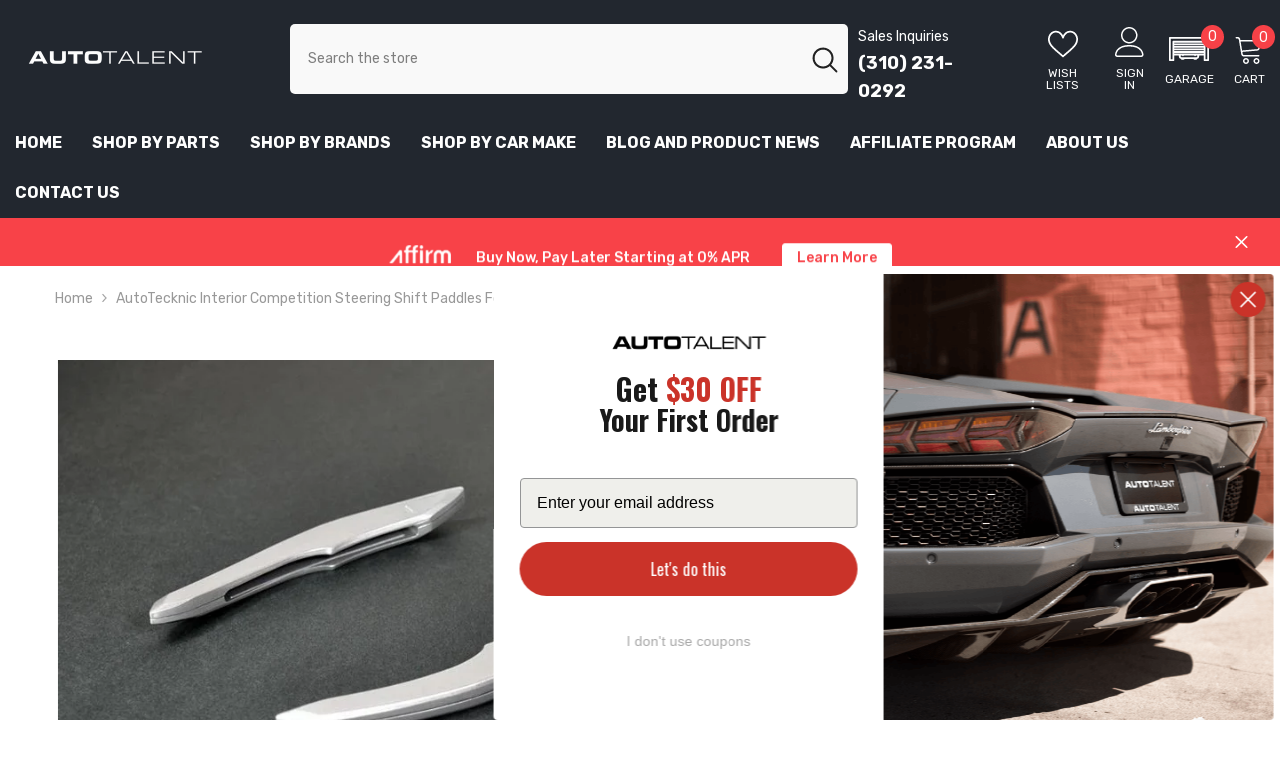

--- FILE ---
content_type: text/html; charset=utf-8
request_url: https://autotalent.com/products/autotecknic-interior-competition-steering-shift-paddles-for-porsche-997-2-carrera-2009-2012
body_size: 65817
content:
<!doctype html>
<html class="no-js" lang="en">
<head>

  <script src="https://cdnjs.cloudflare.com/ajax/libs/lazysizes/5.3.2/lazysizes.min.js" async></script>

  <meta http-equiv="Cache-Control" content="public, max-age=31536000">

<script>
  document.addEventListener('DOMContentLoaded', function () {
    // Get the current URL
    const currentURL = window.location.href;

    // Define redirects as an object (key = old URL, value = new URL)
    const redirects = {
      'https://autotalent.com/collections/vendors?q=vrsf': 'https://autotalent.com/collections/vrsf',
      'https://autotalent.com/collections/vendors?q=vossen': 'https://autotalent.com/collections/vossen',
      'https://autotalent.com/collections/vendors?q=vorsteiner': 'https://autotalent.com/collections/vorsteiner',
      'https://autotalent.com/collections/vendors?q=velocity+ap': 'https://autotalent.com/collections/velocity-ap',
      'https://autotalent.com/collections/vendors?q=torqued': 'https://autotalent.com/collections/torqued',
      'https://autotalent.com/collections/vendors?q=rkp': 'https://autotalent.com/collections/rkp',
      'https://autotalent.com/collections/vendors?q=remus': 'https://autotalent.com/collections/remus',
      'https://autotalent.com/collections/vendors?q=protuning+freaks': 'https://autotalent.com/collections/pro-tuning',
      'https://autotalent.com/collections/vendors?q=keller+performance': 'https://autotalent.com/collections/keller-performance',
      'https://autotalent.com/collections/vendors?q=al13+wheels': 'https://autotalent.com/collections/al13',
      'https://autotalent.com/collections/vendors?q=fi+exhaust': 'https://autotalent.com/collections/frequency-intelligent',
      'https://autotalent.com/collections/vendors?q=dme+tuning': 'https://autotalent.com/collections/dme-tuning',
      'https://autotalent.com/collections/vendors?q=brixton': 'https://autotalent.com/collections/brixton',
      'https://autotalent.com/collections/vendors?q=autotecknic': 'https://autotalent.com/collections/autotecknic',
      'https://autotalent.com/collections/vendors?q=apex+wheels': 'https://autotalent.com/collections/apex',
      'https://autotalent.com/collections/vendors?q=akrapovic': 'https://autotalent.com/collections/akrapovic',
      'https://autotalent.com/collections/vendors?q=active+autowerke': 'https://autotalent.com/collections/active-autowerke',
      'https://autotalent.com/collections/fi-exhaust': 'https://autotalent.com/collections/frequency-intelligent',
      'https://autotalent.com/collections/vendors?q=renntech': 'https://autotalent.com/collections/renntech',
    };

    // Check if the current URL matches any "from" URL in the redirects object
    if (redirects[currentURL]) {
      window.location.href = redirects[currentURL]; // Redirect to the new URL
    }
  });
</script>








  
	
	<meta charset="utf-8">
	<meta http-equiv="X-UA-Compatible" content="IE=edge">
	<meta name="viewport" content="width=device-width,initial-scale=1">
	 <link rel="alternate" hreflang="en" href="https://autotalent.com/products/autotecknic-interior-competition-steering-shift-paddles-for-porsche-997-2-carrera-2009-2012" />
	<link rel="preconnect" href="https://cdn.shopify.com">
	<link rel="preconnect" href="https://fonts.googleapis.com">
	<link rel="preconnect" href="https://fonts.gstatic.com" crossorigin>
	<link rel="preconnect" href="https://client.convermax.com">
	<link rel="dns-prefetch" href="https://cdn.shopify.com">
	<link rel="dns-prefetch" href="https://fonts.googleapis.com">
	<link rel="dns-prefetch" href="https://fonts.gstatic.com" crossorigin>
	<link rel="dns-prefetch" href="https://client.convermax.com">
  
    <link rel="canonical" href="https://autotalent.com/products/autotecknic-interior-competition-steering-shift-paddles-for-porsche-997-2-carrera-2009-2012">
      
	

	<link rel="preload" as="image" href="//autotalent.com/cdn/shop/products/AutoTecknic_Interior_Competition_Steering_Shift_Paddles_For_Porsche_991_GT3_2013-2015_1349424b-1d20-4157-b9ad-6df8a26864f7_750x750.jpg?v=1582756023">


	

	<title>
        
        AutoTecknic Interior Competition Steering Shift Paddles For Porsche 99
 &ndash; AutoTalent
	</title>
    
	
        
        <meta name="description" content="Description: This is for a set of the AutoTecknic Competition Steering Shift Paddles for the Porsche 997.2 steering wheel. As purists ourselves, we understand the goals of all car enthusiasts—to go as fast as possible while maintaining safety and a comfortable position in the pilot’s seat at the same time. When it come">
        
	

		   

	<meta property="og:site_name" content="AutoTalent">
	<meta property="og:url" content="https://autotalent.com/products/autotecknic-interior-competition-steering-shift-paddles-for-porsche-997-2-carrera-2009-2012">
	<meta property="og:title" content="AutoTecknic Interior Competition Steering Shift Paddles For Porsche 99">
	<meta property="og:type" content="product">
	<meta property="og:description" content="Description: This is for a set of the AutoTecknic Competition Steering Shift Paddles for the Porsche 997.2 steering wheel. As purists ourselves, we understand the goals of all car enthusiasts—to go as fast as possible while maintaining safety and a comfortable position in the pilot’s seat at the same time. When it come"><meta property="og:image" content="http://autotalent.com/cdn/shop/products/AutoTecknic_Interior_Competition_Steering_Shift_Paddles_For_Porsche_991_GT3_2013-2015_1349424b-1d20-4157-b9ad-6df8a26864f7_200x200.jpg?v=1582756023">
	<meta property="og:image:secure_url" content="https://autotalent.com/cdn/shop/products/AutoTecknic_Interior_Competition_Steering_Shift_Paddles_For_Porsche_991_GT3_2013-2015_1349424b-1d20-4157-b9ad-6df8a26864f7_200x200.jpg?v=1582756023">
	<meta property="og:image:width" content="200">
	<meta property="og:image:height" content="200"><meta property="og:price:amount" content="225.00">
	<meta property="og:price:currency" content="USD"><meta name="twitter:card" content="summary_large_image">
	<meta name="twitter:title" content="AutoTecknic Interior Competition Steering Shift Paddles For Porsche 99">
	<meta name="twitter:description" content="Description: This is for a set of the AutoTecknic Competition Steering Shift Paddles for the Porsche 997.2 steering wheel. As purists ourselves, we understand the goals of all car enthusiasts—to go as fast as possible while maintaining safety and a comfortable position in the pilot’s seat at the same time. When it come">


	
	
	
	

	<style>
	/* latin */
	@font-face {
		font-family: 'Rubik';
		font-style: normal;
		font-weight: 400;
		font-display: swap;
		src: url(https://fonts.gstatic.com/s/rubik/v28/iJWKBXyIfDnIV7nBrXyw023e.woff2) format('woff2');
		unicode-range: U+0000-00FF, U+0131, U+0152-0153, U+02BB-02BC, U+02C6, U+02DA, U+02DC, U+0304, U+0308, U+0329, U+2000-206F, U+2074, U+20AC, U+2122, U+2191, U+2193, U+2212, U+2215, U+FEFF, U+FFFD;
	}
	@font-face {
		font-family: 'Rubik';
		font-style: normal;
		font-weight: 500;
		font-display: swap;
		src: url(https://fonts.gstatic.com/s/rubik/v28/iJWKBXyIfDnIV7nBrXyw023e.woff2) format('woff2');
		unicode-range: U+0000-00FF, U+0131, U+0152-0153, U+02BB-02BC, U+02C6, U+02DA, U+02DC, U+0304, U+0308, U+0329, U+2000-206F, U+2074, U+20AC, U+2122, U+2191, U+2193, U+2212, U+2215, U+FEFF, U+FFFD;
	}
	@font-face {
		font-family: 'Rubik';
		font-style: normal;
		font-weight: 600;
		font-display: swap;
		src: url(https://fonts.gstatic.com/s/rubik/v28/iJWKBXyIfDnIV7nBrXyw023e.woff2) format('woff2');
		unicode-range: U+0000-00FF, U+0131, U+0152-0153, U+02BB-02BC, U+02C6, U+02DA, U+02DC, U+0304, U+0308, U+0329, U+2000-206F, U+2074, U+20AC, U+2122, U+2191, U+2193, U+2212, U+2215, U+FEFF, U+FFFD;
	}
	@font-face {
		font-family: 'Rubik';
		font-style: normal;
		font-weight: 700;
		font-display: swap;
		src: url(https://fonts.gstatic.com/s/rubik/v28/iJWKBXyIfDnIV7nBrXyw023e.woff2) format('woff2');
		unicode-range: U+0000-00FF, U+0131, U+0152-0153, U+02BB-02BC, U+02C6, U+02DA, U+02DC, U+0304, U+0308, U+0329, U+2000-206F, U+2074, U+20AC, U+2122, U+2191, U+2193, U+2212, U+2215, U+FEFF, U+FFFD;
	}
	</style>

	
	<link href="//autotalent.com/cdn/shop/t/61/assets/base.css?v=155314242729644257241751603720" rel="stylesheet" type="text/css" media="all" />

	<style>
	@media (min-width: 1025px) {
		#shopify-section-header-03 {
			background: #232830;
		}
		.shopify-section .header{
			/* visibility: hidden; */
			min-height: 139.25px;
		}

		.shopify-section.shopify-section-header-sticky .header{
			min-height: auto;
		}



		.header-wrapper {
			/* height: auto !important; */
			background: #232830;
		}
		.shopify-section .header-top,
		.shopify-section .header-bottom {
			display: none;
		}
		#shopify-section-announcement-bar {
			background: #f84248;
			display: none;
			overflow: hidden;
			height: 48px;
			opacity: 1 !important;
			visibility: visible !important;
		}
	}

	@media (max-width: 1024px) {
		.shopify-section .header, .header-mobile{
			/* visibility: hidden; */
			width: 100vw;
			height: 50px;
		}
		#shopify-section-announcement-bar {
			background: #f84248;
			display: block;
			overflow: hidden;
			height: 42px;
			opacity: 1 !important;
			visibility: visible !important;
		}
	}

	.header-top--wrapper .header__group .customer-service-text {
		margin-right: 20px;
	}
	.header-top--wrapper .header-top--right .header__group .header__icon.header__icon {
		margin-left: 15px;
	}
	.header-top--wrapper .header-top--right .header__group .header__icon.header__icon.header__icon--cart {
		margin-left: 10px;
	}
	</style>

	<style>
	.image-wrapper, .picture, .video-wrapper, .image-wrapper {
		display: block;
		width: 100%;
		position: relative;
	}

	.image-wrapper.cover, picture.cover {
		height: 100%;
	}

	.image-wrapper.center > * {
		position: absolute;
		top: 50%;
		left: 50%;
		width: 100%;
		max-height: auto;
		transform: translate(-50%, -50%);
	}

	.image-wrapper.center img.no-image {
		max-height: 75%;
	}

	.image-wrapper.cover img.lazy, picture.cover img {
		height: 100%;
		object-fit: cover;
	}

	.image-wrapper img, picture img, .video-wrapper video {
		background-color: #fff;
		background-image: url("[data-uri]");
		outline: 0px none;
		border: 0px none;
		position: absolute;
		top: 0;
		left: 0;
		width: 100%;
		height: auto;
	}

	img.lazy {
		max-width: 100%;
		opacity: 0 !important;
	}

	div.lazy {
		background-size: cover;
		background-position: center center;
		background-repeat: no-repeat;
		opacity: 0 !important;
	}

	.lazy.loaded {
		opacity: 1 !important;
	}

	.lazy.show {
		-webkit-filter: blur(0) !important;
		filter: blur(0) !important;
		opacity: 1 !important;
		transition: none !important;	
	}

	.lazy.fadein {
		-webkit-filter: blur(0);
		filter: blur(0);
		opacity: 0;
	}

	.lazy.fadein.loaded {
		-webkit-filter: blur(0);
		filter: blur(0);
		opacity: 1;
		transition: opacity 0.5s;
		/* background: #fff !important; */
	}

	.slick-slide img.lazy {
		display: none;
	}

	.slick-slide img.lazy.loaded {
		display: block;
	}

	.slick-slide.slick-active img.lazy {
		display: block;
	}

	.slideshow:not(.slick-slider) .item:nth-child(n + 2) {
		display: none;
	}

	.card-quickview {
		display: none !important;
	}

	@media (max-width: 551px) {
		.halo-row.halo-slider.sm-column-1:not(.slick-slider) .halo-item{
			width: 100%;
		}

		.halo-row.halo-slider.sm-column-2:not(.slick-slider) .halo-item{
			width: 50%;
		}
	}	
	</style>

	
<link rel="shortcut icon" href="//autotalent.com/cdn/shop/files/A_32x32.png?v=1718278446" type="image/png"><script type="text/javascript">
	const observer = new MutationObserver(e => { e.forEach(({ addedNodes: e }) => { e.forEach(e => { 1 === e.nodeType && "SCRIPT" === e.tagName && (e.innerHTML.includes("asyncLoad") && (e.innerHTML = e.innerHTML.replace("if(window.attachEvent)", "document.addEventListener('asyncFrozenLoad',function(event){asyncLoad();});if(window.attachEvent)").replaceAll(", asyncLoad", ", function(){}")), e.innerHTML.includes("PreviewBarInjector") && (e.innerHTML = e.innerHTML.replace("DOMContentLoaded", "asyncLazyLoad")), (e.className == 'analytics'),(e.src.includes("assets/storefront/features")||e.src.includes("assets/shopify_pay")||e.src.includes("connect.facebook.net"))&&(e.setAttribute("data-src", e.src), e.removeAttribute("src")))})})});observer.observe(document.documentElement,{childList:!0,subtree:!0})
	</script>




	

	
	
	

	
	

	
	<script>window.performance && window.performance.mark && window.performance.mark('shopify.content_for_header.start');</script><meta name="google-site-verification" content="2Dz8vF6M7yxbXefmxh0OuoR8UakId3ae4fLfRJRSUgM">
<meta id="shopify-digital-wallet" name="shopify-digital-wallet" content="/26410682/digital_wallets/dialog">
<meta name="shopify-checkout-api-token" content="3e27bca0531cdd5a0858a2089a29f98e">
<meta id="in-context-paypal-metadata" data-shop-id="26410682" data-venmo-supported="false" data-environment="production" data-locale="en_US" data-paypal-v4="true" data-currency="USD">
<link rel="alternate" type="application/json+oembed" href="https://autotalent.com/products/autotecknic-interior-competition-steering-shift-paddles-for-porsche-997-2-carrera-2009-2012.oembed">
<script async="async" src="/checkouts/internal/preloads.js?locale=en-US"></script>
<link rel="preconnect" href="https://shop.app" crossorigin="anonymous">
<script async="async" src="https://shop.app/checkouts/internal/preloads.js?locale=en-US&shop_id=26410682" crossorigin="anonymous"></script>
<script id="apple-pay-shop-capabilities" type="application/json">{"shopId":26410682,"countryCode":"US","currencyCode":"USD","merchantCapabilities":["supports3DS"],"merchantId":"gid:\/\/shopify\/Shop\/26410682","merchantName":"AutoTalent","requiredBillingContactFields":["postalAddress","email","phone"],"requiredShippingContactFields":["postalAddress","email","phone"],"shippingType":"shipping","supportedNetworks":["visa","masterCard","amex","discover","elo","jcb"],"total":{"type":"pending","label":"AutoTalent","amount":"1.00"},"shopifyPaymentsEnabled":true,"supportsSubscriptions":true}</script>
<script id="shopify-features" type="application/json">{"accessToken":"3e27bca0531cdd5a0858a2089a29f98e","betas":["rich-media-storefront-analytics"],"domain":"autotalent.com","predictiveSearch":true,"shopId":26410682,"locale":"en"}</script>
<script>var Shopify = Shopify || {};
Shopify.shop = "autotalent.myshopify.com";
Shopify.locale = "en";
Shopify.currency = {"active":"USD","rate":"1.0"};
Shopify.country = "US";
Shopify.theme = {"name":"Copy of Working of AutoTalent (06-09-24)","id":140869107863,"schema_name":"AutoTalent","schema_version":"1.0","theme_store_id":null,"role":"main"};
Shopify.theme.handle = "null";
Shopify.theme.style = {"id":null,"handle":null};
Shopify.cdnHost = "autotalent.com/cdn";
Shopify.routes = Shopify.routes || {};
Shopify.routes.root = "/";</script>
<script type="module">!function(o){(o.Shopify=o.Shopify||{}).modules=!0}(window);</script>
<script>!function(o){function n(){var o=[];function n(){o.push(Array.prototype.slice.apply(arguments))}return n.q=o,n}var t=o.Shopify=o.Shopify||{};t.loadFeatures=n(),t.autoloadFeatures=n()}(window);</script>
<script>
  window.ShopifyPay = window.ShopifyPay || {};
  window.ShopifyPay.apiHost = "shop.app\/pay";
  window.ShopifyPay.redirectState = null;
</script>
<script id="shop-js-analytics" type="application/json">{"pageType":"product"}</script>
<script defer="defer" async type="module" src="//autotalent.com/cdn/shopifycloud/shop-js/modules/v2/client.init-shop-cart-sync_BN7fPSNr.en.esm.js"></script>
<script defer="defer" async type="module" src="//autotalent.com/cdn/shopifycloud/shop-js/modules/v2/chunk.common_Cbph3Kss.esm.js"></script>
<script defer="defer" async type="module" src="//autotalent.com/cdn/shopifycloud/shop-js/modules/v2/chunk.modal_DKumMAJ1.esm.js"></script>
<script type="module">
  await import("//autotalent.com/cdn/shopifycloud/shop-js/modules/v2/client.init-shop-cart-sync_BN7fPSNr.en.esm.js");
await import("//autotalent.com/cdn/shopifycloud/shop-js/modules/v2/chunk.common_Cbph3Kss.esm.js");
await import("//autotalent.com/cdn/shopifycloud/shop-js/modules/v2/chunk.modal_DKumMAJ1.esm.js");

  window.Shopify.SignInWithShop?.initShopCartSync?.({"fedCMEnabled":true,"windoidEnabled":true});

</script>
<script defer="defer" async type="module" src="//autotalent.com/cdn/shopifycloud/shop-js/modules/v2/client.payment-terms_BxzfvcZJ.en.esm.js"></script>
<script defer="defer" async type="module" src="//autotalent.com/cdn/shopifycloud/shop-js/modules/v2/chunk.common_Cbph3Kss.esm.js"></script>
<script defer="defer" async type="module" src="//autotalent.com/cdn/shopifycloud/shop-js/modules/v2/chunk.modal_DKumMAJ1.esm.js"></script>
<script type="module">
  await import("//autotalent.com/cdn/shopifycloud/shop-js/modules/v2/client.payment-terms_BxzfvcZJ.en.esm.js");
await import("//autotalent.com/cdn/shopifycloud/shop-js/modules/v2/chunk.common_Cbph3Kss.esm.js");
await import("//autotalent.com/cdn/shopifycloud/shop-js/modules/v2/chunk.modal_DKumMAJ1.esm.js");

  
</script>
<script>
  window.Shopify = window.Shopify || {};
  if (!window.Shopify.featureAssets) window.Shopify.featureAssets = {};
  window.Shopify.featureAssets['shop-js'] = {"shop-cart-sync":["modules/v2/client.shop-cart-sync_CJVUk8Jm.en.esm.js","modules/v2/chunk.common_Cbph3Kss.esm.js","modules/v2/chunk.modal_DKumMAJ1.esm.js"],"init-fed-cm":["modules/v2/client.init-fed-cm_7Fvt41F4.en.esm.js","modules/v2/chunk.common_Cbph3Kss.esm.js","modules/v2/chunk.modal_DKumMAJ1.esm.js"],"init-shop-email-lookup-coordinator":["modules/v2/client.init-shop-email-lookup-coordinator_Cc088_bR.en.esm.js","modules/v2/chunk.common_Cbph3Kss.esm.js","modules/v2/chunk.modal_DKumMAJ1.esm.js"],"init-windoid":["modules/v2/client.init-windoid_hPopwJRj.en.esm.js","modules/v2/chunk.common_Cbph3Kss.esm.js","modules/v2/chunk.modal_DKumMAJ1.esm.js"],"shop-button":["modules/v2/client.shop-button_B0jaPSNF.en.esm.js","modules/v2/chunk.common_Cbph3Kss.esm.js","modules/v2/chunk.modal_DKumMAJ1.esm.js"],"shop-cash-offers":["modules/v2/client.shop-cash-offers_DPIskqss.en.esm.js","modules/v2/chunk.common_Cbph3Kss.esm.js","modules/v2/chunk.modal_DKumMAJ1.esm.js"],"shop-toast-manager":["modules/v2/client.shop-toast-manager_CK7RT69O.en.esm.js","modules/v2/chunk.common_Cbph3Kss.esm.js","modules/v2/chunk.modal_DKumMAJ1.esm.js"],"init-shop-cart-sync":["modules/v2/client.init-shop-cart-sync_BN7fPSNr.en.esm.js","modules/v2/chunk.common_Cbph3Kss.esm.js","modules/v2/chunk.modal_DKumMAJ1.esm.js"],"init-customer-accounts-sign-up":["modules/v2/client.init-customer-accounts-sign-up_CfPf4CXf.en.esm.js","modules/v2/client.shop-login-button_DeIztwXF.en.esm.js","modules/v2/chunk.common_Cbph3Kss.esm.js","modules/v2/chunk.modal_DKumMAJ1.esm.js"],"pay-button":["modules/v2/client.pay-button_CgIwFSYN.en.esm.js","modules/v2/chunk.common_Cbph3Kss.esm.js","modules/v2/chunk.modal_DKumMAJ1.esm.js"],"init-customer-accounts":["modules/v2/client.init-customer-accounts_DQ3x16JI.en.esm.js","modules/v2/client.shop-login-button_DeIztwXF.en.esm.js","modules/v2/chunk.common_Cbph3Kss.esm.js","modules/v2/chunk.modal_DKumMAJ1.esm.js"],"avatar":["modules/v2/client.avatar_BTnouDA3.en.esm.js"],"init-shop-for-new-customer-accounts":["modules/v2/client.init-shop-for-new-customer-accounts_CsZy_esa.en.esm.js","modules/v2/client.shop-login-button_DeIztwXF.en.esm.js","modules/v2/chunk.common_Cbph3Kss.esm.js","modules/v2/chunk.modal_DKumMAJ1.esm.js"],"shop-follow-button":["modules/v2/client.shop-follow-button_BRMJjgGd.en.esm.js","modules/v2/chunk.common_Cbph3Kss.esm.js","modules/v2/chunk.modal_DKumMAJ1.esm.js"],"checkout-modal":["modules/v2/client.checkout-modal_B9Drz_yf.en.esm.js","modules/v2/chunk.common_Cbph3Kss.esm.js","modules/v2/chunk.modal_DKumMAJ1.esm.js"],"shop-login-button":["modules/v2/client.shop-login-button_DeIztwXF.en.esm.js","modules/v2/chunk.common_Cbph3Kss.esm.js","modules/v2/chunk.modal_DKumMAJ1.esm.js"],"lead-capture":["modules/v2/client.lead-capture_DXYzFM3R.en.esm.js","modules/v2/chunk.common_Cbph3Kss.esm.js","modules/v2/chunk.modal_DKumMAJ1.esm.js"],"shop-login":["modules/v2/client.shop-login_CA5pJqmO.en.esm.js","modules/v2/chunk.common_Cbph3Kss.esm.js","modules/v2/chunk.modal_DKumMAJ1.esm.js"],"payment-terms":["modules/v2/client.payment-terms_BxzfvcZJ.en.esm.js","modules/v2/chunk.common_Cbph3Kss.esm.js","modules/v2/chunk.modal_DKumMAJ1.esm.js"]};
</script>
<script>(function() {
  var isLoaded = false;
  function asyncLoad() {
    if (isLoaded) return;
    isLoaded = true;
    var urls = ["\/\/cdn.shopify.com\/proxy\/fb515e5960675e18f56f3750a083994dbf3ee3b54c07c98be5e31a5943eb0701\/api.goaffpro.com\/loader.js?shop=autotalent.myshopify.com\u0026sp-cache-control=cHVibGljLCBtYXgtYWdlPTkwMA","https:\/\/cdn.shopify.com\/s\/files\/1\/2641\/0682\/t\/36\/assets\/affirmShopify.js?v=1683922823\u0026shop=autotalent.myshopify.com","https:\/\/cdn1.profitmetrics.io\/4A3C33F0CE316C59\/shopify-bundle.js?shop=autotalent.myshopify.com","https:\/\/ecommplugins-scripts.trustpilot.com\/v2.1\/js\/header.min.js?settings=eyJrZXkiOiJsQlZwcGZtdjkwTE5GV1VwIn0=\u0026v=2.5\u0026shop=autotalent.myshopify.com","https:\/\/ecommplugins-trustboxsettings.trustpilot.com\/autotalent.myshopify.com.js?settings=1709515795346\u0026shop=autotalent.myshopify.com"];for (var i = 0; i < urls.length; i++) {
      var s = document.createElement('script');
      s.type = 'text/javascript';
      s.async = true;
      s.src = urls[i];
      var x = document.getElementsByTagName('script')[0];
      x.parentNode.insertBefore(s, x);
    }
  };
  if(window.attachEvent) {
    window.attachEvent('onload', asyncLoad);
  } else {
    window.addEventListener('load', asyncLoad, false);
  }
})();</script>
<script id="__st">var __st={"a":26410682,"offset":-28800,"reqid":"6d91c8aa-90cb-4c74-b94c-875c04d57f4d-1769871738","pageurl":"autotalent.com\/products\/autotecknic-interior-competition-steering-shift-paddles-for-porsche-997-2-carrera-2009-2012","u":"91451c2905e7","p":"product","rtyp":"product","rid":4163785752620};</script>
<script>window.ShopifyPaypalV4VisibilityTracking = true;</script>
<script id="captcha-bootstrap">!function(){'use strict';const t='contact',e='account',n='new_comment',o=[[t,t],['blogs',n],['comments',n],[t,'customer']],c=[[e,'customer_login'],[e,'guest_login'],[e,'recover_customer_password'],[e,'create_customer']],r=t=>t.map((([t,e])=>`form[action*='/${t}']:not([data-nocaptcha='true']) input[name='form_type'][value='${e}']`)).join(','),a=t=>()=>t?[...document.querySelectorAll(t)].map((t=>t.form)):[];function s(){const t=[...o],e=r(t);return a(e)}const i='password',u='form_key',d=['recaptcha-v3-token','g-recaptcha-response','h-captcha-response',i],f=()=>{try{return window.sessionStorage}catch{return}},m='__shopify_v',_=t=>t.elements[u];function p(t,e,n=!1){try{const o=window.sessionStorage,c=JSON.parse(o.getItem(e)),{data:r}=function(t){const{data:e,action:n}=t;return t[m]||n?{data:e,action:n}:{data:t,action:n}}(c);for(const[e,n]of Object.entries(r))t.elements[e]&&(t.elements[e].value=n);n&&o.removeItem(e)}catch(o){console.error('form repopulation failed',{error:o})}}const l='form_type',E='cptcha';function T(t){t.dataset[E]=!0}const w=window,h=w.document,L='Shopify',v='ce_forms',y='captcha';let A=!1;((t,e)=>{const n=(g='f06e6c50-85a8-45c8-87d0-21a2b65856fe',I='https://cdn.shopify.com/shopifycloud/storefront-forms-hcaptcha/ce_storefront_forms_captcha_hcaptcha.v1.5.2.iife.js',D={infoText:'Protected by hCaptcha',privacyText:'Privacy',termsText:'Terms'},(t,e,n)=>{const o=w[L][v],c=o.bindForm;if(c)return c(t,g,e,D).then(n);var r;o.q.push([[t,g,e,D],n]),r=I,A||(h.body.append(Object.assign(h.createElement('script'),{id:'captcha-provider',async:!0,src:r})),A=!0)});var g,I,D;w[L]=w[L]||{},w[L][v]=w[L][v]||{},w[L][v].q=[],w[L][y]=w[L][y]||{},w[L][y].protect=function(t,e){n(t,void 0,e),T(t)},Object.freeze(w[L][y]),function(t,e,n,w,h,L){const[v,y,A,g]=function(t,e,n){const i=e?o:[],u=t?c:[],d=[...i,...u],f=r(d),m=r(i),_=r(d.filter((([t,e])=>n.includes(e))));return[a(f),a(m),a(_),s()]}(w,h,L),I=t=>{const e=t.target;return e instanceof HTMLFormElement?e:e&&e.form},D=t=>v().includes(t);t.addEventListener('submit',(t=>{const e=I(t);if(!e)return;const n=D(e)&&!e.dataset.hcaptchaBound&&!e.dataset.recaptchaBound,o=_(e),c=g().includes(e)&&(!o||!o.value);(n||c)&&t.preventDefault(),c&&!n&&(function(t){try{if(!f())return;!function(t){const e=f();if(!e)return;const n=_(t);if(!n)return;const o=n.value;o&&e.removeItem(o)}(t);const e=Array.from(Array(32),(()=>Math.random().toString(36)[2])).join('');!function(t,e){_(t)||t.append(Object.assign(document.createElement('input'),{type:'hidden',name:u})),t.elements[u].value=e}(t,e),function(t,e){const n=f();if(!n)return;const o=[...t.querySelectorAll(`input[type='${i}']`)].map((({name:t})=>t)),c=[...d,...o],r={};for(const[a,s]of new FormData(t).entries())c.includes(a)||(r[a]=s);n.setItem(e,JSON.stringify({[m]:1,action:t.action,data:r}))}(t,e)}catch(e){console.error('failed to persist form',e)}}(e),e.submit())}));const S=(t,e)=>{t&&!t.dataset[E]&&(n(t,e.some((e=>e===t))),T(t))};for(const o of['focusin','change'])t.addEventListener(o,(t=>{const e=I(t);D(e)&&S(e,y())}));const B=e.get('form_key'),M=e.get(l),P=B&&M;t.addEventListener('DOMContentLoaded',(()=>{const t=y();if(P)for(const e of t)e.elements[l].value===M&&p(e,B);[...new Set([...A(),...v().filter((t=>'true'===t.dataset.shopifyCaptcha))])].forEach((e=>S(e,t)))}))}(h,new URLSearchParams(w.location.search),n,t,e,['guest_login'])})(!0,!0)}();</script>
<script integrity="sha256-4kQ18oKyAcykRKYeNunJcIwy7WH5gtpwJnB7kiuLZ1E=" data-source-attribution="shopify.loadfeatures" defer="defer" src="//autotalent.com/cdn/shopifycloud/storefront/assets/storefront/load_feature-a0a9edcb.js" crossorigin="anonymous"></script>
<script crossorigin="anonymous" defer="defer" src="//autotalent.com/cdn/shopifycloud/storefront/assets/shopify_pay/storefront-65b4c6d7.js?v=20250812"></script>
<script data-source-attribution="shopify.dynamic_checkout.dynamic.init">var Shopify=Shopify||{};Shopify.PaymentButton=Shopify.PaymentButton||{isStorefrontPortableWallets:!0,init:function(){window.Shopify.PaymentButton.init=function(){};var t=document.createElement("script");t.src="https://autotalent.com/cdn/shopifycloud/portable-wallets/latest/portable-wallets.en.js",t.type="module",document.head.appendChild(t)}};
</script>
<script data-source-attribution="shopify.dynamic_checkout.buyer_consent">
  function portableWalletsHideBuyerConsent(e){var t=document.getElementById("shopify-buyer-consent"),n=document.getElementById("shopify-subscription-policy-button");t&&n&&(t.classList.add("hidden"),t.setAttribute("aria-hidden","true"),n.removeEventListener("click",e))}function portableWalletsShowBuyerConsent(e){var t=document.getElementById("shopify-buyer-consent"),n=document.getElementById("shopify-subscription-policy-button");t&&n&&(t.classList.remove("hidden"),t.removeAttribute("aria-hidden"),n.addEventListener("click",e))}window.Shopify?.PaymentButton&&(window.Shopify.PaymentButton.hideBuyerConsent=portableWalletsHideBuyerConsent,window.Shopify.PaymentButton.showBuyerConsent=portableWalletsShowBuyerConsent);
</script>
<script>
  function portableWalletsCleanup(e){e&&e.src&&console.error("Failed to load portable wallets script "+e.src);var t=document.querySelectorAll("shopify-accelerated-checkout .shopify-payment-button__skeleton, shopify-accelerated-checkout-cart .wallet-cart-button__skeleton"),e=document.getElementById("shopify-buyer-consent");for(let e=0;e<t.length;e++)t[e].remove();e&&e.remove()}function portableWalletsNotLoadedAsModule(e){e instanceof ErrorEvent&&"string"==typeof e.message&&e.message.includes("import.meta")&&"string"==typeof e.filename&&e.filename.includes("portable-wallets")&&(window.removeEventListener("error",portableWalletsNotLoadedAsModule),window.Shopify.PaymentButton.failedToLoad=e,"loading"===document.readyState?document.addEventListener("DOMContentLoaded",window.Shopify.PaymentButton.init):window.Shopify.PaymentButton.init())}window.addEventListener("error",portableWalletsNotLoadedAsModule);
</script>

<script type="module" src="https://autotalent.com/cdn/shopifycloud/portable-wallets/latest/portable-wallets.en.js" onError="portableWalletsCleanup(this)" crossorigin="anonymous"></script>
<script nomodule>
  document.addEventListener("DOMContentLoaded", portableWalletsCleanup);
</script>

<link id="shopify-accelerated-checkout-styles" rel="stylesheet" media="screen" href="https://autotalent.com/cdn/shopifycloud/portable-wallets/latest/accelerated-checkout-backwards-compat.css" crossorigin="anonymous">
<style id="shopify-accelerated-checkout-cart">
        #shopify-buyer-consent {
  margin-top: 1em;
  display: inline-block;
  width: 100%;
}

#shopify-buyer-consent.hidden {
  display: none;
}

#shopify-subscription-policy-button {
  background: none;
  border: none;
  padding: 0;
  text-decoration: underline;
  font-size: inherit;
  cursor: pointer;
}

#shopify-subscription-policy-button::before {
  box-shadow: none;
}

      </style>

<script>window.performance && window.performance.mark && window.performance.mark('shopify.content_for_header.end');</script>

  

	

	<script>document.documentElement.className = document.documentElement.className.replace('no-js', 'js');</script>


	<style>
	#cart-sidebar-checkout:disabled {
		display: none !important;
	}
	.cart-item-properties .product-option,
	.previewCart .card-properties > .product-option {
		display: block !important;
	}

	@media screen and (max-width: 767px) {
       body.cart-sidebar-show #tidio-chat-iframe {
          transform: translateY(17px) !important; 
      }
		#tidio-chat-iframe {
			transform: translateY(-50px) !important;
		}
	}

	@media screen and (min-width: 768px) {
      body.cart-sidebar-show #tidio-chat-iframe {
          transform: translateY(43px) !important; 
      }
       
		#tidio-chat-iframe {
			transform: translateY(-30px) !important;
		}
	}

	</style>

	

	
	<script>
    
    
    
    
    var gsf_conversion_data = {page_type : 'product', event : 'view_item', data : {product_data : [{variant_id : 30263181017132, product_id : 4163785752620, name : "AutoTecknic Interior Competition Steering Shift Paddles For Porsche 997.2 Carrera 2009-2012", price : "225.00", currency : "USD", sku : "ATK-PR-0007", brand : "AutoTecknic", variant : "Silver Alloy", category : "Interior Trims", quantity : "0" }], total_price : "225.00", shop_currency : "USD"}};
    
</script>

	
	
	<link data-href="https://unpkg.com/boxicons@2.1.4/css/boxicons.min.css" rel="stylesheet">
	

	







      
      
	
	
	<script>
  document.addEventListener('DOMContentLoaded', function () {
    // Function to load the Klaviyo script dynamically
    function loadKlaviyoScript() {
      const script = document.createElement('script');
      script.src = 'https://static.klaviyo.com/onsite/js/klaviyo.js?company_id=QDNyba';
      script.async = true;
      document.body.appendChild(script);

      // Inline Klaviyo initialization
      script.onload = function () {
        !function() {
          if (!window.klaviyo) {
            window._klOnsite = window._klOnsite || [];
            try {
              window.klaviyo = new Proxy({}, {
                get: function (n, i) {
                  return 'push' === i
                    ? function () {
                        var n;
                        (n = window._klOnsite).push.apply(n, arguments);
                      }
                    : function () {
                        for (var n = arguments.length, o = new Array(n), w = 0; w < n; w++) o[w] = arguments[w];
                        var t = 'function' == typeof o[o.length - 1] ? o.pop() : void 0,
                          e = new Promise(function (n) {
                            window._klOnsite.push([
                              i,
                              ...o,
                              function (i) {
                                t && t(i), n(i);
                              },
                            ]);
                          });
                        return e;
                      };
                },
              });
            } catch (n) {
              window.klaviyo = window.klaviyo || [];
              window.klaviyo.push = function () {
                var n;
                (n = window._klOnsite).push.apply(n, arguments);
              };
            }
          }
        }();
      };
    }

    // Use IntersectionObserver to lazy load the script
    const observer = new IntersectionObserver((entries, observer) => {
      entries.forEach(entry => {
        if (entry.isIntersecting) {
          loadKlaviyoScript();
          observer.disconnect(); // Stop observing after loading
        }
      });
    });

    // Target a placeholder element to trigger lazy loading
    const placeholder = document.createElement('div');
    placeholder.id = 'klaviyo-placeholder';
    placeholder.style.height = '1px';
    placeholder.style.width = '1px';
    placeholder.style.position = 'absolute';
    placeholder.style.bottom = '0px';
    document.body.appendChild(placeholder);

    observer.observe(placeholder);
  });
</script>







      


      
	
	
	
	
	<script type="text/frozenload" data-src="//code.tidio.co/vkwpnia74rxba94sxr16ujieuwvmur6a.js?extensionVersion=1.1.0" async></script>
	
	
	



      
<!-- Start ProfitMetrics - Optimized GA4 -->
<script>
  document.addEventListener('DOMContentLoaded', function () {
    function loadGoogleTagManager() {
      // Check if GTM script is already loaded
      if (document.querySelector('script[src="https://www.googletagmanager.com/gtag/js?id=G-HL33YL8MDX"]')) {
        // Configure GA4 IDs if the script already exists
        initializeGtag();
        return;
      }

      // Create the GTM script dynamically
      const script = document.createElement('script');
      script.async = true;
      script.src = 'https://www.googletagmanager.com/gtag/js?id=G-HL33YL8MDX';
      script.id = 'profitmetrics-ga4-script';

      script.onload = function () {
        initializeGtag();
      };

      // Append the script to the document
      document.head.appendChild(script);
    }

    function initializeGtag() {
      window.dataLayer = window.dataLayer || [];
      function gtag() { dataLayer.push(arguments); }

      // Configure both GA4 IDs
      gtag('js', new Date());
      gtag('config', 'G-HL33YL8MDX');
      gtag('config', 'G-PYBQKLQ5JW');
    }

    // Observe user interaction before loading the script
    const observer = new IntersectionObserver(
      function (entries, observer) {
        entries.forEach(function (entry) {
          if (entry.isIntersecting) {
            loadGoogleTagManager();
            observer.disconnect(); // Stop observing after loading
          }
        });
      },
      { rootMargin: '100px' } // Trigger when the element is close to the viewport
    );

    // Target an element to trigger lazy loading
    const triggerElement = document.createElement('div');
    triggerElement.id = 'gtm-lazyload-trigger';
    triggerElement.style.position = 'absolute';
    triggerElement.style.bottom = '0';
    triggerElement.style.height = '1px';
    triggerElement.style.width = '1px';
    document.body.appendChild(triggerElement);

    observer.observe(triggerElement);
  });
</script>
<!-- End ProfitMetrics - Optimized GA4 -->





      

 <script>
  document.addEventListener("DOMContentLoaded", function() {
    var endlessScroll = new Ajaxinate({
      container: '#Huratips-Loop',
      pagination: '#Huratips-Pagination'
    });
  });
</script>     

      
<!-- BEGIN app block: shopify://apps/klaviyo-email-marketing-sms/blocks/klaviyo-onsite-embed/2632fe16-c075-4321-a88b-50b567f42507 -->












  <script async src="https://static.klaviyo.com/onsite/js/QDNyba/klaviyo.js?company_id=QDNyba"></script>
  <script>!function(){if(!window.klaviyo){window._klOnsite=window._klOnsite||[];try{window.klaviyo=new Proxy({},{get:function(n,i){return"push"===i?function(){var n;(n=window._klOnsite).push.apply(n,arguments)}:function(){for(var n=arguments.length,o=new Array(n),w=0;w<n;w++)o[w]=arguments[w];var t="function"==typeof o[o.length-1]?o.pop():void 0,e=new Promise((function(n){window._klOnsite.push([i].concat(o,[function(i){t&&t(i),n(i)}]))}));return e}}})}catch(n){window.klaviyo=window.klaviyo||[],window.klaviyo.push=function(){var n;(n=window._klOnsite).push.apply(n,arguments)}}}}();</script>

  
    <script id="viewed_product">
      if (item == null) {
        var _learnq = _learnq || [];

        var MetafieldReviews = null
        var MetafieldYotpoRating = null
        var MetafieldYotpoCount = null
        var MetafieldLooxRating = null
        var MetafieldLooxCount = null
        var okendoProduct = null
        var okendoProductReviewCount = null
        var okendoProductReviewAverageValue = null
        try {
          // The following fields are used for Customer Hub recently viewed in order to add reviews.
          // This information is not part of __kla_viewed. Instead, it is part of __kla_viewed_reviewed_items
          MetafieldReviews = {};
          MetafieldYotpoRating = null
          MetafieldYotpoCount = null
          MetafieldLooxRating = null
          MetafieldLooxCount = null

          okendoProduct = null
          // If the okendo metafield is not legacy, it will error, which then requires the new json formatted data
          if (okendoProduct && 'error' in okendoProduct) {
            okendoProduct = null
          }
          okendoProductReviewCount = okendoProduct ? okendoProduct.reviewCount : null
          okendoProductReviewAverageValue = okendoProduct ? okendoProduct.reviewAverageValue : null
        } catch (error) {
          console.error('Error in Klaviyo onsite reviews tracking:', error);
        }

        var item = {
          Name: "AutoTecknic Interior Competition Steering Shift Paddles For Porsche 997.2 Carrera 2009-2012",
          ProductID: 4163785752620,
          Categories: ["$100 - $500","All","AutoTecknic","Brakes","Coupons Allowed","Interior Trims","Interiors","Porsche"],
          ImageURL: "https://autotalent.com/cdn/shop/products/AutoTecknic_Interior_Competition_Steering_Shift_Paddles_For_Porsche_991_GT3_2013-2015_1349424b-1d20-4157-b9ad-6df8a26864f7_grande.jpg?v=1582756023",
          URL: "https://autotalent.com/products/autotecknic-interior-competition-steering-shift-paddles-for-porsche-997-2-carrera-2009-2012",
          Brand: "AutoTecknic",
          Price: "$225.00",
          Value: "225.00",
          CompareAtPrice: "$250.00"
        };
        _learnq.push(['track', 'Viewed Product', item]);
        _learnq.push(['trackViewedItem', {
          Title: item.Name,
          ItemId: item.ProductID,
          Categories: item.Categories,
          ImageUrl: item.ImageURL,
          Url: item.URL,
          Metadata: {
            Brand: item.Brand,
            Price: item.Price,
            Value: item.Value,
            CompareAtPrice: item.CompareAtPrice
          },
          metafields:{
            reviews: MetafieldReviews,
            yotpo:{
              rating: MetafieldYotpoRating,
              count: MetafieldYotpoCount,
            },
            loox:{
              rating: MetafieldLooxRating,
              count: MetafieldLooxCount,
            },
            okendo: {
              rating: okendoProductReviewAverageValue,
              count: okendoProductReviewCount,
            }
          }
        }]);
      }
    </script>
  




  <script>
    window.klaviyoReviewsProductDesignMode = false
  </script>







<!-- END app block --><!-- BEGIN app block: shopify://apps/simprosys-google-shopping-feed/blocks/core_settings_block/1f0b859e-9fa6-4007-97e8-4513aff5ff3b --><!-- BEGIN: GSF App Core Tags & Scripts by Simprosys Google Shopping Feed -->









<!-- END: GSF App Core Tags & Scripts by Simprosys Google Shopping Feed -->
<!-- END app block --><link href="https://monorail-edge.shopifysvc.com" rel="dns-prefetch">
<script>(function(){if ("sendBeacon" in navigator && "performance" in window) {try {var session_token_from_headers = performance.getEntriesByType('navigation')[0].serverTiming.find(x => x.name == '_s').description;} catch {var session_token_from_headers = undefined;}var session_cookie_matches = document.cookie.match(/_shopify_s=([^;]*)/);var session_token_from_cookie = session_cookie_matches && session_cookie_matches.length === 2 ? session_cookie_matches[1] : "";var session_token = session_token_from_headers || session_token_from_cookie || "";function handle_abandonment_event(e) {var entries = performance.getEntries().filter(function(entry) {return /monorail-edge.shopifysvc.com/.test(entry.name);});if (!window.abandonment_tracked && entries.length === 0) {window.abandonment_tracked = true;var currentMs = Date.now();var navigation_start = performance.timing.navigationStart;var payload = {shop_id: 26410682,url: window.location.href,navigation_start,duration: currentMs - navigation_start,session_token,page_type: "product"};window.navigator.sendBeacon("https://monorail-edge.shopifysvc.com/v1/produce", JSON.stringify({schema_id: "online_store_buyer_site_abandonment/1.1",payload: payload,metadata: {event_created_at_ms: currentMs,event_sent_at_ms: currentMs}}));}}window.addEventListener('pagehide', handle_abandonment_event);}}());</script>
<script id="web-pixels-manager-setup">(function e(e,d,r,n,o){if(void 0===o&&(o={}),!Boolean(null===(a=null===(i=window.Shopify)||void 0===i?void 0:i.analytics)||void 0===a?void 0:a.replayQueue)){var i,a;window.Shopify=window.Shopify||{};var t=window.Shopify;t.analytics=t.analytics||{};var s=t.analytics;s.replayQueue=[],s.publish=function(e,d,r){return s.replayQueue.push([e,d,r]),!0};try{self.performance.mark("wpm:start")}catch(e){}var l=function(){var e={modern:/Edge?\/(1{2}[4-9]|1[2-9]\d|[2-9]\d{2}|\d{4,})\.\d+(\.\d+|)|Firefox\/(1{2}[4-9]|1[2-9]\d|[2-9]\d{2}|\d{4,})\.\d+(\.\d+|)|Chrom(ium|e)\/(9{2}|\d{3,})\.\d+(\.\d+|)|(Maci|X1{2}).+ Version\/(15\.\d+|(1[6-9]|[2-9]\d|\d{3,})\.\d+)([,.]\d+|)( \(\w+\)|)( Mobile\/\w+|) Safari\/|Chrome.+OPR\/(9{2}|\d{3,})\.\d+\.\d+|(CPU[ +]OS|iPhone[ +]OS|CPU[ +]iPhone|CPU IPhone OS|CPU iPad OS)[ +]+(15[._]\d+|(1[6-9]|[2-9]\d|\d{3,})[._]\d+)([._]\d+|)|Android:?[ /-](13[3-9]|1[4-9]\d|[2-9]\d{2}|\d{4,})(\.\d+|)(\.\d+|)|Android.+Firefox\/(13[5-9]|1[4-9]\d|[2-9]\d{2}|\d{4,})\.\d+(\.\d+|)|Android.+Chrom(ium|e)\/(13[3-9]|1[4-9]\d|[2-9]\d{2}|\d{4,})\.\d+(\.\d+|)|SamsungBrowser\/([2-9]\d|\d{3,})\.\d+/,legacy:/Edge?\/(1[6-9]|[2-9]\d|\d{3,})\.\d+(\.\d+|)|Firefox\/(5[4-9]|[6-9]\d|\d{3,})\.\d+(\.\d+|)|Chrom(ium|e)\/(5[1-9]|[6-9]\d|\d{3,})\.\d+(\.\d+|)([\d.]+$|.*Safari\/(?![\d.]+ Edge\/[\d.]+$))|(Maci|X1{2}).+ Version\/(10\.\d+|(1[1-9]|[2-9]\d|\d{3,})\.\d+)([,.]\d+|)( \(\w+\)|)( Mobile\/\w+|) Safari\/|Chrome.+OPR\/(3[89]|[4-9]\d|\d{3,})\.\d+\.\d+|(CPU[ +]OS|iPhone[ +]OS|CPU[ +]iPhone|CPU IPhone OS|CPU iPad OS)[ +]+(10[._]\d+|(1[1-9]|[2-9]\d|\d{3,})[._]\d+)([._]\d+|)|Android:?[ /-](13[3-9]|1[4-9]\d|[2-9]\d{2}|\d{4,})(\.\d+|)(\.\d+|)|Mobile Safari.+OPR\/([89]\d|\d{3,})\.\d+\.\d+|Android.+Firefox\/(13[5-9]|1[4-9]\d|[2-9]\d{2}|\d{4,})\.\d+(\.\d+|)|Android.+Chrom(ium|e)\/(13[3-9]|1[4-9]\d|[2-9]\d{2}|\d{4,})\.\d+(\.\d+|)|Android.+(UC? ?Browser|UCWEB|U3)[ /]?(15\.([5-9]|\d{2,})|(1[6-9]|[2-9]\d|\d{3,})\.\d+)\.\d+|SamsungBrowser\/(5\.\d+|([6-9]|\d{2,})\.\d+)|Android.+MQ{2}Browser\/(14(\.(9|\d{2,})|)|(1[5-9]|[2-9]\d|\d{3,})(\.\d+|))(\.\d+|)|K[Aa][Ii]OS\/(3\.\d+|([4-9]|\d{2,})\.\d+)(\.\d+|)/},d=e.modern,r=e.legacy,n=navigator.userAgent;return n.match(d)?"modern":n.match(r)?"legacy":"unknown"}(),u="modern"===l?"modern":"legacy",c=(null!=n?n:{modern:"",legacy:""})[u],f=function(e){return[e.baseUrl,"/wpm","/b",e.hashVersion,"modern"===e.buildTarget?"m":"l",".js"].join("")}({baseUrl:d,hashVersion:r,buildTarget:u}),m=function(e){var d=e.version,r=e.bundleTarget,n=e.surface,o=e.pageUrl,i=e.monorailEndpoint;return{emit:function(e){var a=e.status,t=e.errorMsg,s=(new Date).getTime(),l=JSON.stringify({metadata:{event_sent_at_ms:s},events:[{schema_id:"web_pixels_manager_load/3.1",payload:{version:d,bundle_target:r,page_url:o,status:a,surface:n,error_msg:t},metadata:{event_created_at_ms:s}}]});if(!i)return console&&console.warn&&console.warn("[Web Pixels Manager] No Monorail endpoint provided, skipping logging."),!1;try{return self.navigator.sendBeacon.bind(self.navigator)(i,l)}catch(e){}var u=new XMLHttpRequest;try{return u.open("POST",i,!0),u.setRequestHeader("Content-Type","text/plain"),u.send(l),!0}catch(e){return console&&console.warn&&console.warn("[Web Pixels Manager] Got an unhandled error while logging to Monorail."),!1}}}}({version:r,bundleTarget:l,surface:e.surface,pageUrl:self.location.href,monorailEndpoint:e.monorailEndpoint});try{o.browserTarget=l,function(e){var d=e.src,r=e.async,n=void 0===r||r,o=e.onload,i=e.onerror,a=e.sri,t=e.scriptDataAttributes,s=void 0===t?{}:t,l=document.createElement("script"),u=document.querySelector("head"),c=document.querySelector("body");if(l.async=n,l.src=d,a&&(l.integrity=a,l.crossOrigin="anonymous"),s)for(var f in s)if(Object.prototype.hasOwnProperty.call(s,f))try{l.dataset[f]=s[f]}catch(e){}if(o&&l.addEventListener("load",o),i&&l.addEventListener("error",i),u)u.appendChild(l);else{if(!c)throw new Error("Did not find a head or body element to append the script");c.appendChild(l)}}({src:f,async:!0,onload:function(){if(!function(){var e,d;return Boolean(null===(d=null===(e=window.Shopify)||void 0===e?void 0:e.analytics)||void 0===d?void 0:d.initialized)}()){var d=window.webPixelsManager.init(e)||void 0;if(d){var r=window.Shopify.analytics;r.replayQueue.forEach((function(e){var r=e[0],n=e[1],o=e[2];d.publishCustomEvent(r,n,o)})),r.replayQueue=[],r.publish=d.publishCustomEvent,r.visitor=d.visitor,r.initialized=!0}}},onerror:function(){return m.emit({status:"failed",errorMsg:"".concat(f," has failed to load")})},sri:function(e){var d=/^sha384-[A-Za-z0-9+/=]+$/;return"string"==typeof e&&d.test(e)}(c)?c:"",scriptDataAttributes:o}),m.emit({status:"loading"})}catch(e){m.emit({status:"failed",errorMsg:(null==e?void 0:e.message)||"Unknown error"})}}})({shopId: 26410682,storefrontBaseUrl: "https://autotalent.com",extensionsBaseUrl: "https://extensions.shopifycdn.com/cdn/shopifycloud/web-pixels-manager",monorailEndpoint: "https://monorail-edge.shopifysvc.com/unstable/produce_batch",surface: "storefront-renderer",enabledBetaFlags: ["2dca8a86"],webPixelsConfigList: [{"id":"1670283415","configuration":"{\"accountID\":\"QDNyba\",\"webPixelConfig\":\"eyJlbmFibGVBZGRlZFRvQ2FydEV2ZW50cyI6IHRydWV9\"}","eventPayloadVersion":"v1","runtimeContext":"STRICT","scriptVersion":"524f6c1ee37bacdca7657a665bdca589","type":"APP","apiClientId":123074,"privacyPurposes":["ANALYTICS","MARKETING"],"dataSharingAdjustments":{"protectedCustomerApprovalScopes":["read_customer_address","read_customer_email","read_customer_name","read_customer_personal_data","read_customer_phone"]}},{"id":"1274380439","configuration":"{\"account_ID\":\"30847\",\"google_analytics_tracking_tag\":\"1\",\"measurement_id\":\"2\",\"api_secret\":\"3\",\"shop_settings\":\"{\\\"custom_pixel_script\\\":\\\"https:\\\\\\\/\\\\\\\/storage.googleapis.com\\\\\\\/gsf-scripts\\\\\\\/custom-pixels\\\\\\\/autotalent.js\\\"}\"}","eventPayloadVersion":"v1","runtimeContext":"LAX","scriptVersion":"c6b888297782ed4a1cba19cda43d6625","type":"APP","apiClientId":1558137,"privacyPurposes":[],"dataSharingAdjustments":{"protectedCustomerApprovalScopes":["read_customer_address","read_customer_email","read_customer_name","read_customer_personal_data","read_customer_phone"]}},{"id":"1060602007","configuration":"{\"shop\":\"autotalent.myshopify.com\",\"cookie_duration\":\"604800\"}","eventPayloadVersion":"v1","runtimeContext":"STRICT","scriptVersion":"a2e7513c3708f34b1f617d7ce88f9697","type":"APP","apiClientId":2744533,"privacyPurposes":["ANALYTICS","MARKETING"],"dataSharingAdjustments":{"protectedCustomerApprovalScopes":["read_customer_address","read_customer_email","read_customer_name","read_customer_personal_data","read_customer_phone"]}},{"id":"1023344791","configuration":"{\"webPixelName\":\"Judge.me\"}","eventPayloadVersion":"v1","runtimeContext":"STRICT","scriptVersion":"34ad157958823915625854214640f0bf","type":"APP","apiClientId":683015,"privacyPurposes":["ANALYTICS"],"dataSharingAdjustments":{"protectedCustomerApprovalScopes":["read_customer_email","read_customer_name","read_customer_personal_data","read_customer_phone"]}},{"id":"313753751","configuration":"{\"pixel_id\":\"276096579608652\",\"pixel_type\":\"facebook_pixel\",\"metaapp_system_user_token\":\"-\"}","eventPayloadVersion":"v1","runtimeContext":"OPEN","scriptVersion":"ca16bc87fe92b6042fbaa3acc2fbdaa6","type":"APP","apiClientId":2329312,"privacyPurposes":["ANALYTICS","MARKETING","SALE_OF_DATA"],"dataSharingAdjustments":{"protectedCustomerApprovalScopes":["read_customer_address","read_customer_email","read_customer_name","read_customer_personal_data","read_customer_phone"]}},{"id":"114589847","eventPayloadVersion":"v1","runtimeContext":"LAX","scriptVersion":"1","type":"CUSTOM","privacyPurposes":["ANALYTICS"],"name":"Google Analytics tag (migrated)"},{"id":"153550999","eventPayloadVersion":"1","runtimeContext":"LAX","scriptVersion":"1","type":"CUSTOM","privacyPurposes":["ANALYTICS","MARKETING","SALE_OF_DATA"],"name":"Bing UET Tag"},{"id":"153583767","eventPayloadVersion":"1","runtimeContext":"LAX","scriptVersion":"1","type":"CUSTOM","privacyPurposes":["ANALYTICS","MARKETING","SALE_OF_DATA"],"name":"Google Ads"},{"id":"153616535","eventPayloadVersion":"1","runtimeContext":"LAX","scriptVersion":"1","type":"CUSTOM","privacyPurposes":["SALE_OF_DATA"],"name":"Simprosys Manufacturer Feed"},{"id":"shopify-app-pixel","configuration":"{}","eventPayloadVersion":"v1","runtimeContext":"STRICT","scriptVersion":"0450","apiClientId":"shopify-pixel","type":"APP","privacyPurposes":["ANALYTICS","MARKETING"]},{"id":"shopify-custom-pixel","eventPayloadVersion":"v1","runtimeContext":"LAX","scriptVersion":"0450","apiClientId":"shopify-pixel","type":"CUSTOM","privacyPurposes":["ANALYTICS","MARKETING"]}],isMerchantRequest: false,initData: {"shop":{"name":"AutoTalent","paymentSettings":{"currencyCode":"USD"},"myshopifyDomain":"autotalent.myshopify.com","countryCode":"US","storefrontUrl":"https:\/\/autotalent.com"},"customer":null,"cart":null,"checkout":null,"productVariants":[{"price":{"amount":225.0,"currencyCode":"USD"},"product":{"title":"AutoTecknic Interior Competition Steering Shift Paddles For Porsche 997.2 Carrera 2009-2012","vendor":"AutoTecknic","id":"4163785752620","untranslatedTitle":"AutoTecknic Interior Competition Steering Shift Paddles For Porsche 997.2 Carrera 2009-2012","url":"\/products\/autotecknic-interior-competition-steering-shift-paddles-for-porsche-997-2-carrera-2009-2012","type":"Interior Trims"},"id":"30263181017132","image":{"src":"\/\/autotalent.com\/cdn\/shop\/products\/AutoTecknic_Interior_Competition_Steering_Shift_Paddles_For_Porsche_991_GT3_2013-2015_1349424b-1d20-4157-b9ad-6df8a26864f7.jpg?v=1582756023"},"sku":"ATK-PR-0007","title":"Silver Alloy","untranslatedTitle":"Silver Alloy"},{"price":{"amount":225.0,"currencyCode":"USD"},"product":{"title":"AutoTecknic Interior Competition Steering Shift Paddles For Porsche 997.2 Carrera 2009-2012","vendor":"AutoTecknic","id":"4163785752620","untranslatedTitle":"AutoTecknic Interior Competition Steering Shift Paddles For Porsche 997.2 Carrera 2009-2012","url":"\/products\/autotecknic-interior-competition-steering-shift-paddles-for-porsche-997-2-carrera-2009-2012","type":"Interior Trims"},"id":"30263181049900","image":{"src":"\/\/autotalent.com\/cdn\/shop\/products\/AutoTecknic_Interior_Competition_Steering_Shift_Paddles_For_Porsche_991_GT3_2013-2015_1349424b-1d20-4157-b9ad-6df8a26864f7.jpg?v=1582756023"},"sku":"ATK-PR-0007-1","title":"Steel Grey","untranslatedTitle":"Steel Grey"}],"purchasingCompany":null},},"https://autotalent.com/cdn","1d2a099fw23dfb22ep557258f5m7a2edbae",{"modern":"","legacy":""},{"shopId":"26410682","storefrontBaseUrl":"https:\/\/autotalent.com","extensionBaseUrl":"https:\/\/extensions.shopifycdn.com\/cdn\/shopifycloud\/web-pixels-manager","surface":"storefront-renderer","enabledBetaFlags":"[\"2dca8a86\"]","isMerchantRequest":"false","hashVersion":"1d2a099fw23dfb22ep557258f5m7a2edbae","publish":"custom","events":"[[\"page_viewed\",{}],[\"product_viewed\",{\"productVariant\":{\"price\":{\"amount\":225.0,\"currencyCode\":\"USD\"},\"product\":{\"title\":\"AutoTecknic Interior Competition Steering Shift Paddles For Porsche 997.2 Carrera 2009-2012\",\"vendor\":\"AutoTecknic\",\"id\":\"4163785752620\",\"untranslatedTitle\":\"AutoTecknic Interior Competition Steering Shift Paddles For Porsche 997.2 Carrera 2009-2012\",\"url\":\"\/products\/autotecknic-interior-competition-steering-shift-paddles-for-porsche-997-2-carrera-2009-2012\",\"type\":\"Interior Trims\"},\"id\":\"30263181017132\",\"image\":{\"src\":\"\/\/autotalent.com\/cdn\/shop\/products\/AutoTecknic_Interior_Competition_Steering_Shift_Paddles_For_Porsche_991_GT3_2013-2015_1349424b-1d20-4157-b9ad-6df8a26864f7.jpg?v=1582756023\"},\"sku\":\"ATK-PR-0007\",\"title\":\"Silver Alloy\",\"untranslatedTitle\":\"Silver Alloy\"}}]]"});</script><script>
  window.ShopifyAnalytics = window.ShopifyAnalytics || {};
  window.ShopifyAnalytics.meta = window.ShopifyAnalytics.meta || {};
  window.ShopifyAnalytics.meta.currency = 'USD';
  var meta = {"product":{"id":4163785752620,"gid":"gid:\/\/shopify\/Product\/4163785752620","vendor":"AutoTecknic","type":"Interior Trims","handle":"autotecknic-interior-competition-steering-shift-paddles-for-porsche-997-2-carrera-2009-2012","variants":[{"id":30263181017132,"price":22500,"name":"AutoTecknic Interior Competition Steering Shift Paddles For Porsche 997.2 Carrera 2009-2012 - Silver Alloy","public_title":"Silver Alloy","sku":"ATK-PR-0007"},{"id":30263181049900,"price":22500,"name":"AutoTecknic Interior Competition Steering Shift Paddles For Porsche 997.2 Carrera 2009-2012 - Steel Grey","public_title":"Steel Grey","sku":"ATK-PR-0007-1"}],"remote":false},"page":{"pageType":"product","resourceType":"product","resourceId":4163785752620,"requestId":"6d91c8aa-90cb-4c74-b94c-875c04d57f4d-1769871738"}};
  for (var attr in meta) {
    window.ShopifyAnalytics.meta[attr] = meta[attr];
  }
</script>
<script class="analytics">
  (function () {
    var customDocumentWrite = function(content) {
      var jquery = null;

      if (window.jQuery) {
        jquery = window.jQuery;
      } else if (window.Checkout && window.Checkout.$) {
        jquery = window.Checkout.$;
      }

      if (jquery) {
        jquery('body').append(content);
      }
    };

    var hasLoggedConversion = function(token) {
      if (token) {
        return document.cookie.indexOf('loggedConversion=' + token) !== -1;
      }
      return false;
    }

    var setCookieIfConversion = function(token) {
      if (token) {
        var twoMonthsFromNow = new Date(Date.now());
        twoMonthsFromNow.setMonth(twoMonthsFromNow.getMonth() + 2);

        document.cookie = 'loggedConversion=' + token + '; expires=' + twoMonthsFromNow;
      }
    }

    var trekkie = window.ShopifyAnalytics.lib = window.trekkie = window.trekkie || [];
    if (trekkie.integrations) {
      return;
    }
    trekkie.methods = [
      'identify',
      'page',
      'ready',
      'track',
      'trackForm',
      'trackLink'
    ];
    trekkie.factory = function(method) {
      return function() {
        var args = Array.prototype.slice.call(arguments);
        args.unshift(method);
        trekkie.push(args);
        return trekkie;
      };
    };
    for (var i = 0; i < trekkie.methods.length; i++) {
      var key = trekkie.methods[i];
      trekkie[key] = trekkie.factory(key);
    }
    trekkie.load = function(config) {
      trekkie.config = config || {};
      trekkie.config.initialDocumentCookie = document.cookie;
      var first = document.getElementsByTagName('script')[0];
      var script = document.createElement('script');
      script.type = 'text/javascript';
      script.onerror = function(e) {
        var scriptFallback = document.createElement('script');
        scriptFallback.type = 'text/javascript';
        scriptFallback.onerror = function(error) {
                var Monorail = {
      produce: function produce(monorailDomain, schemaId, payload) {
        var currentMs = new Date().getTime();
        var event = {
          schema_id: schemaId,
          payload: payload,
          metadata: {
            event_created_at_ms: currentMs,
            event_sent_at_ms: currentMs
          }
        };
        return Monorail.sendRequest("https://" + monorailDomain + "/v1/produce", JSON.stringify(event));
      },
      sendRequest: function sendRequest(endpointUrl, payload) {
        // Try the sendBeacon API
        if (window && window.navigator && typeof window.navigator.sendBeacon === 'function' && typeof window.Blob === 'function' && !Monorail.isIos12()) {
          var blobData = new window.Blob([payload], {
            type: 'text/plain'
          });

          if (window.navigator.sendBeacon(endpointUrl, blobData)) {
            return true;
          } // sendBeacon was not successful

        } // XHR beacon

        var xhr = new XMLHttpRequest();

        try {
          xhr.open('POST', endpointUrl);
          xhr.setRequestHeader('Content-Type', 'text/plain');
          xhr.send(payload);
        } catch (e) {
          console.log(e);
        }

        return false;
      },
      isIos12: function isIos12() {
        return window.navigator.userAgent.lastIndexOf('iPhone; CPU iPhone OS 12_') !== -1 || window.navigator.userAgent.lastIndexOf('iPad; CPU OS 12_') !== -1;
      }
    };
    Monorail.produce('monorail-edge.shopifysvc.com',
      'trekkie_storefront_load_errors/1.1',
      {shop_id: 26410682,
      theme_id: 140869107863,
      app_name: "storefront",
      context_url: window.location.href,
      source_url: "//autotalent.com/cdn/s/trekkie.storefront.c59ea00e0474b293ae6629561379568a2d7c4bba.min.js"});

        };
        scriptFallback.async = true;
        scriptFallback.src = '//autotalent.com/cdn/s/trekkie.storefront.c59ea00e0474b293ae6629561379568a2d7c4bba.min.js';
        first.parentNode.insertBefore(scriptFallback, first);
      };
      script.async = true;
      script.src = '//autotalent.com/cdn/s/trekkie.storefront.c59ea00e0474b293ae6629561379568a2d7c4bba.min.js';
      first.parentNode.insertBefore(script, first);
    };
    trekkie.load(
      {"Trekkie":{"appName":"storefront","development":false,"defaultAttributes":{"shopId":26410682,"isMerchantRequest":null,"themeId":140869107863,"themeCityHash":"2749780520651007223","contentLanguage":"en","currency":"USD","eventMetadataId":"5bc5989f-a6b3-490d-b61f-004852b9bb43"},"isServerSideCookieWritingEnabled":true,"monorailRegion":"shop_domain","enabledBetaFlags":["65f19447","b5387b81"]},"Session Attribution":{},"S2S":{"facebookCapiEnabled":true,"source":"trekkie-storefront-renderer","apiClientId":580111}}
    );

    var loaded = false;
    trekkie.ready(function() {
      if (loaded) return;
      loaded = true;

      window.ShopifyAnalytics.lib = window.trekkie;

      var originalDocumentWrite = document.write;
      document.write = customDocumentWrite;
      try { window.ShopifyAnalytics.merchantGoogleAnalytics.call(this); } catch(error) {};
      document.write = originalDocumentWrite;

      window.ShopifyAnalytics.lib.page(null,{"pageType":"product","resourceType":"product","resourceId":4163785752620,"requestId":"6d91c8aa-90cb-4c74-b94c-875c04d57f4d-1769871738","shopifyEmitted":true});

      var match = window.location.pathname.match(/checkouts\/(.+)\/(thank_you|post_purchase)/)
      var token = match? match[1]: undefined;
      if (!hasLoggedConversion(token)) {
        setCookieIfConversion(token);
        window.ShopifyAnalytics.lib.track("Viewed Product",{"currency":"USD","variantId":30263181017132,"productId":4163785752620,"productGid":"gid:\/\/shopify\/Product\/4163785752620","name":"AutoTecknic Interior Competition Steering Shift Paddles For Porsche 997.2 Carrera 2009-2012 - Silver Alloy","price":"225.00","sku":"ATK-PR-0007","brand":"AutoTecknic","variant":"Silver Alloy","category":"Interior Trims","nonInteraction":true,"remote":false},undefined,undefined,{"shopifyEmitted":true});
      window.ShopifyAnalytics.lib.track("monorail:\/\/trekkie_storefront_viewed_product\/1.1",{"currency":"USD","variantId":30263181017132,"productId":4163785752620,"productGid":"gid:\/\/shopify\/Product\/4163785752620","name":"AutoTecknic Interior Competition Steering Shift Paddles For Porsche 997.2 Carrera 2009-2012 - Silver Alloy","price":"225.00","sku":"ATK-PR-0007","brand":"AutoTecknic","variant":"Silver Alloy","category":"Interior Trims","nonInteraction":true,"remote":false,"referer":"https:\/\/autotalent.com\/products\/autotecknic-interior-competition-steering-shift-paddles-for-porsche-997-2-carrera-2009-2012"});
      }
    });


        var eventsListenerScript = document.createElement('script');
        eventsListenerScript.async = true;
        eventsListenerScript.src = "//autotalent.com/cdn/shopifycloud/storefront/assets/shop_events_listener-3da45d37.js";
        document.getElementsByTagName('head')[0].appendChild(eventsListenerScript);

})();</script>
  <script>
  if (!window.ga || (window.ga && typeof window.ga !== 'function')) {
    window.ga = function ga() {
      (window.ga.q = window.ga.q || []).push(arguments);
      if (window.Shopify && window.Shopify.analytics && typeof window.Shopify.analytics.publish === 'function') {
        window.Shopify.analytics.publish("ga_stub_called", {}, {sendTo: "google_osp_migration"});
      }
      console.error("Shopify's Google Analytics stub called with:", Array.from(arguments), "\nSee https://help.shopify.com/manual/promoting-marketing/pixels/pixel-migration#google for more information.");
    };
    if (window.Shopify && window.Shopify.analytics && typeof window.Shopify.analytics.publish === 'function') {
      window.Shopify.analytics.publish("ga_stub_initialized", {}, {sendTo: "google_osp_migration"});
    }
  }
</script>
<script
  defer
  src="https://autotalent.com/cdn/shopifycloud/perf-kit/shopify-perf-kit-3.1.0.min.js"
  data-application="storefront-renderer"
  data-shop-id="26410682"
  data-render-region="gcp-us-central1"
  data-page-type="product"
  data-theme-instance-id="140869107863"
  data-theme-name="AutoTalent"
  data-theme-version="1.0"
  data-monorail-region="shop_domain"
  data-resource-timing-sampling-rate="10"
  data-shs="true"
  data-shs-beacon="true"
  data-shs-export-with-fetch="true"
  data-shs-logs-sample-rate="1"
  data-shs-beacon-endpoint="https://autotalent.com/api/collect"
></script>
</head><body class="template-product header-custom-width  footer-custom-width    product-card-layout-01  enable_button_disable_arrows enable_text_color_title hide_compare_homepage  show_image_loading">
	<div class="body-content-wrapper" style="width: 100vw;">
		
		

		<a class="skip-to-content-link button visually-hidden" href="#MainContent">
			Skip to content
		</a>

		
	<div id="shopify-section-header-03" class="shopify-section">



<link rel="stylesheet" href="//autotalent.com/cdn/shop/t/61/assets/component-header-03.min.css?v=119119368775385787811738333142">
<link rel="stylesheet" href="//autotalent.com/cdn/shop/t/61/assets/component-list-menu.min.css?v=96362424208059387061738333148">
<link rel="stylesheet" href="//autotalent.com/cdn/shop/t/61/assets/component-search.min.css?v=14195846154703869001738333182">
<link rel="stylesheet" href="//autotalent.com/cdn/shop/t/61/assets/component-menu-drawer.min.css?v=171401054550703700391738333157">
<link rel="stylesheet" href="//autotalent.com/cdn/shop/t/61/assets/component-megamenu.min.css?v=57274285322590452141738333156">
<link rel="stylesheet" href="//autotalent.com/cdn/shop/t/61/assets/component-menu-mobile.min.css?v=149801259903791247141738333158"><style>.header-top{
	display: none;
	
		background: #232830;
	
}

.search_details .search-modal__form {
	background-color: #fafafa;
}

.search_details .search-modal__form .search__input {
	color: #808080;
}

.search_details .search-modal__form  ::-webkit-input-placeholder {      
	color: #808080;
}

.search_details .search-modal__form  ::-moz-placeholder {
	color: #808080;
}

.search_details .search-modal__form :-ms-input-placeholder {
	color: #808080;
}

.search_details .search-modal__form  :-moz-placeholder {
	color: #808080;
}

.header-top--wrapper .header__search .search-modal__form{
	border-radius: 5px;
}

.header-top--wrapper .header-top--right .header__icon>span{
	text-transform: uppercase;
}

.header-top--right .free-shipping-text {
	color: #ffffff;
}

.halo-top-language .text, .halo-top-currency .text, .halo-top-language .text+svg, .halo-top-currency .text+svg, .top-language-currency .halo-top-language+.halo-top-currency:before {
	color: #ffffff;
}

.halo-currency .currency-menu .dropdown-item .text:before {
	background: #ffffff;
}

.header-top--right .customer-service-text, .header-top--right .customer-service-text a{
	color: #ffffff;
}

.cart-text, .customer-links, .wishlist-text, .customer-links a {
	color: #ffffff;
}

@media (max-width: 1024px) {	
	.cart-text, .customer-links, .wishlist-text, .customer-links a {
		color: #000;
	}
}

.header__icon--cart .cart-count-bubble, .bottom-bar--list .cart-count-bubble {
	background-color: #f84248;
	color: #ffffff;
}

.bottom-bar--list .cart-count-bubble .text{
	color: #ffffff;
}

.header-top--wrapper .header-top--right .header__icon--cart .cart-count-bubble, 
.shopify-section-header-sticky .header-wrapper .header-bottom .fixed-right .cart-count-bubble, 
.bottom-bar--list span,
.cart-count-bubble .text {
	font-size: 14px
}

.header-bottom{
	display: none;
	
		background: #232830;
	
}

.halo-top-language .text, .halo-top-currency .text{
	font-size: 14px;
}

.nazbrandsLink .link{
	color: #000000;
}




	.header__icon .icon{
		fill: #ffffff;
	}



	.header-mobile{
		background-color: #ffffff;
	}

	.header-mobile .header__icon .icon{
		fill: #000000;
	}


.header-mobile .header__heading .h2{
	font-size: calc(var(--font-body-size) + 4px);
	font-weight: var(--font-weight-bold);
	color: #000000;
}

.mobileMenu-toggle__Icon,
.mobileMenu-toggle__Icon::before,
.mobileMenu-toggle__Icon::after{
	background-color: #000000;
}

.menu-drawer__close-button{
	font-size: px;
	font-weight: ;
	color: #ffffff;
	text-transform: ;
}

.menu-lv-1__action{
	color: #ffffff;
}

.menu-lv-2__action{
	color: #000000;
}

.menu-lv-3__action{
	color: #000000;
}

.menu-lv-item.menu-lv-1:hover > a > .text {
	border-bottom: 1px solid #ffffff;
}

.menu-lv-item.menu-lv-2:hover > a > .text{
	border-bottom: 1px solid #000000;
}

.menu-lv-item.menu-lv-3:hover > a > .text,.site-nav-link:hover .text{
	border-bottom: 1px solid #000000;
}

.site-nav-title, .site-nav-title a, .menu-dropdown__block--title, .azbrandsTable .link{
	color: #000000;
}

.site-nav-link{
	color: #000000;
}

.fixed-right .header__icon .icon{
	color: #ffffff;
	fill: #ffffff;
}.menu-lv-1 .label.new-label,
	.menu-drawer__menu-item .label.new-label{
		color: #ffffff;
		background: #3dc781;
	}

	.menu-lv-1 .label.new-label:before{
		border-bottom-color: #3dc781;
	}

	.menu-drawer__menu-item .label.new-label:before{
		border-right-color: #3dc781;
	}

	.menu-lv-1 .label.sale-label,
	.menu-drawer__menu-item .label.sale-label{
		color: #ffffff;
		background: #e52f69;
	}

	.menu-lv-1 .label.sale-label:before{
		border-bottom-color: #e52f69;
	}

	.menu-drawer__menu-item .label.sale-label:before{
		border-right-color: #e52f69;
	}

	.menu-lv-1 .label.hot-label,
	.menu-drawer__menu-item .label.hot-label{
		color: #ffffff;
		background: #ff750f;
	}

	.menu-lv-1 .label.hot-label:before{
		border-bottom-color: #ff750f;
	}

	.menu-drawer__menu-item .label.hot-label:before{
		border-right-color: #ff750f;
	}.menu--mobile-lv-1__action > .icon{
	fill: #ffffff;
}

.menu-dropdown__text a[title="Sale"] {
	color: #d12442;
}


	.menu-sale > .menu-lv-1__action,
	.menu-sale > details > .menu--mobile-lv-1__action,
	.menu-sale > .menu-lv-2__action,
	.menu-sale > .menu-lv-3__action,
	.menu-sale > details > .menu--mobile-lv-2__action,
	.menu-sale > .menu--mobile-lv-3__action,
	.active-sale > .site-nav-link,
	.active-sale.site-nav-title{
		color: #d12442!important;
	}

	.menu-sale:hover > .menu-lv-1__action .text,
	.menu-sale:hover > details > .menu--mobile-lv-1__action .text,
	.menu-sale:hover > .menu-lv-2__action .text,
	.menu-sale:hover > .menu-lv-3__action .text,
	.menu-sale:hover > details > .menu--mobile-lv-2__action .text,
	.menu-sale:hover > .menu--mobile-lv-3__action .text,
	.active-sale:hover > .site-nav-link .text,
	.active-sale.site-nav-title:hover .text{
		border-bottom: 1px solid #d12442!important;
	}

	.menu-sale > .menu--mobile-lv-1__action > .icon{
		fill: #d12442!important;
	}


/*.header .menu-lv-item.has-megamenu .menu-dropdown{
	display: none;
}*/

@media screen and (max-width: 1024px) {
	

	.header-mobile--icon .header__heading-link{
		width: 160px;
	}

	.site-nav-mobile .menu-lv-1__action{
		color: #000000;
	}

	.site-nav-mobile .menu-lv-2__action, .site-nav-mobile .site-nav-title, .site-nav-mobile .site-nav-title a{
		color: #000000;
	}

	.site-nav-mobile .menu-lv-3__action, .site-nav-mobile .site-nav-link{
		color: #000000;
	}

	.menu-lv-item.menu-lv-1:hover > a > .text,.menu-lv-item.menu-lv-2:hover > a > .text,.menu-lv-item.menu-lv-3:hover > a > .text{
		border-bottom: 0;
	}

	
}

@media screen and (max-width: 551px) {}

@media screen and (min-width: 1025px) {
	.header-top,
	.header-bottom{
		display: none;
	}
	
	.header-mobile {
		display: none;
	}

	.header-top--left.header__logo img{
		width: 200px;
	}

	.header__heading .h2{
		font-size: 21px;
		font-weight: 700;
		
			color: #ffffff;
		
	}

	

	.menu-lv-1:hover .menu-lv-1__action{
		color: #ffffff;
	}

	.menu-lv-2:hover .menu-lv-2__action{
		color: #000000;
	}

	.menu-lv-3:hover .menu-lv-3__action{
		color: #000000;
	}

	.site-nav-title:hover, .site-nav-title a:hover{
		color: #000000;
	}

	.site-nav-link:hover{
		color: #000000;
	}

	.search_details .search-modal__form .search__button {
		color: #232830;
	}

	.top-language-currency .halo-top-language+.halo-top-currency:before{
		font-size: 14px;
	}

	.megamenu_style_4 .site-nav-banner, 
	.megamenu_style_4 .site-nav-banner:before, 
	.megamenu_style_4 .site-nav-banner:after,
	.megamenu_style_5 .site-nav-banner, 
	.megamenu_style_5 .site-nav-banner:before, 
	.megamenu_style_5 .site-nav-banner:after{
		background-color: #f8f8f8;
	}

	.header .has-megamenu .menu-dropdown{
		background-color: #ffffff;
	}}

@media screen and (min-width: 767px) {}
</style>

<sticky-header class="header-wrapper" data-hide-on-scroll=true>
	<style>
	@media (min-width: 1025px) {
		.shopify-section-header-sticky .header__heading-logo {
			width: 140px;
			max-width: 140px;
		}
	}
	</style>
	<header class="header header-03 header--has-menu" style="--icon-mobile-spacing: 30px;">
		<div class="header-top">
			<div class="container">
				<div class="header-top--wrapper">
					<div class="header-top--left header__logo text-left clearfix"><div class="header__heading"><a href="/" class="header__heading-link focus-inset">
<img src="//autotalent.com/cdn/shop/files/image_2_400x.png?v=1661612782" width="200" height="35" class="header__heading-logo" alt="The best aftermarket parts and performance parts for your car from AutoTalent"></a></div></div>

					<div class="header-top-center header__search text-center clearfix">
						
							<details-modal class="header__iconItem header__search">
								<details class="search_details">
									<summary class="header__search-full" aria-haspopup="dialog" aria-label="Search">
										<a href="javascript:void(0)" class="header-search-close" alt="Close">
											<svg xmlns="http://www.w3.org/2000/svg" viewBox="0 0 48 48" >
	<path d="M 38.982422 6.9707031 A 2.0002 2.0002 0 0 0 37.585938 7.5859375 L 24 21.171875 L 10.414062 7.5859375 A 2.0002 2.0002 0 0 0 8.9785156 6.9804688 A 2.0002 2.0002 0 0 0 7.5859375 10.414062 L 21.171875 24 L 7.5859375 37.585938 A 2.0002 2.0002 0 1 0 10.414062 40.414062 L 24 26.828125 L 37.585938 40.414062 A 2.0002 2.0002 0 1 0 40.414062 37.585938 L 26.828125 24 L 40.414062 10.414062 A 2.0002 2.0002 0 0 0 38.982422 6.9707031 z"/>
</svg>
											Close
										</a>
										<form action="/search" method="get" role="search" class="search search-modal__form">
											<div class="field">
												<input class="search__input field__input form-input-placeholder" id="Search-In-Modal" type="search" name="q" value="" placeholder="Search the store" autocomplete="off">
												<input type="hidden" name="options[prefix]" value="last">
												<input type="hidden" name="type" value="product">
												<label class="field__label hiddenLabels" for="Search-In-Modal">
													Search the store
												</label>
												<button class="button search__button field__button focus-inset" aria-label="Search">
													<svg xmlns="http://www.w3.org/2000/svg" viewBox="0 0 512 512" class="icon-search">
    <path d="M495,466.2L377.2,348.4c29.2-35.6,46.8-81.2,46.8-130.9C424,103.5,331.5,11,217.5,11C103.4,11,11,103.5,11,217.5   S103.4,424,217.5,424c49.7,0,95.2-17.5,130.8-46.7L466.1,495c8,8,20.9,8,28.9,0C503,487.1,503,474.1,495,466.2z M217.5,382.9   C126.2,382.9,52,308.7,52,217.5S126.2,52,217.5,52C308.7,52,383,126.3,383,217.5S308.7,382.9,217.5,382.9z"></path>
</svg>
												</button>
											</div>
										</form>
									</summary>

									<div class="search-modal modal__content quickSearch" role="dialog" aria-modal="true" aria-label="Search"><quick-search class="quickSearchResultsWrap" style="display: none;" data-product-to-show="3">
	<div class="loadingOverlay"></div>
	<div class="quickSearchResults custom-scrollbar">
		<div class="container"><div class="quickSearchResultsBlock quickSearchResultsContent is-hidden">
				<div class="search-block quickSearchProduct">
					<h3 class="search-block-title text-left">
						<span class="text">Product Results</span>
					</h3>
					<div class="search-block-content">
						<div class="productGrid products-grid column-3"></div>
						<div class="productViewAll" style="display: none;">
							<a href="" class="button button-view-all">
								View All Results ({{ count }})
							</a>
						</div>
						<div class="productEmpty text-center" style="display: none;">
							<span class="text">There are no products listed for</span>
							<span class="keyword"></span>
						</div>
					</div>
				</div>
			</div>
		</div>
	</div>
</quick-search>

</div>
								</details>
							</details-modal>
						
					</div>

					<div class="header-top--right header__icons text-right clearfix">
					
						
						<div class="header__iconItem header__group">
							
							  <div class="customer-service-text">
								Sales Inquiries <br>
<a href="tel:+1-310-231-0292">(310) 231-0292</a>
							  </div>
							
<a href="/pages/wishlist" class="header__icon header__icon--wishlist link link--text focus-inset">
									<svg class="icon icon-wishlist" viewBox="0 0 512 512"><path d="m474.644 74.27c-25.253-28.654-60.286-44.434-98.644-44.434-53.948 0-88.103 32.22-107.255 59.25-4.969 7.014-9.196 14.047-12.745 20.665-3.549-6.618-7.775-13.651-12.745-20.665-19.152-27.03-53.307-59.25-107.255-59.25-38.358 0-73.391 15.781-98.645 44.435-24.088 27.334-37.355 63.942-37.355 103.08 0 42.603 16.633 82.228 52.345 124.7 31.917 37.96 77.834 77.088 131.005 122.397 19.813 16.884 40.302 34.344 62.115 53.429l.655.574c2.828 2.476 6.354 3.713 9.88 3.713s7.052-1.238 9.88-3.713l.655-.574c21.813-19.085 42.302-36.544 62.118-53.431 53.168-45.306 99.085-84.434 131.002-122.395 35.712-42.473 52.345-82.097 52.345-124.7 0-39.138-13.267-75.746-37.356-103.081zm-165.451 327.344c-17.08 14.554-34.658 29.533-53.193 45.646-18.534-16.111-36.113-31.091-53.196-45.648-104.059-88.673-172.804-147.254-172.804-224.261 0-31.83 10.605-61.394 29.862-83.245 19.478-22.099 46.517-34.27 76.138-34.27 41.129 0 67.716 25.338 82.776 46.594 13.509 19.064 20.558 38.282 22.962 45.659 2.011 6.175 7.768 10.354 14.262 10.354s12.251-4.179 14.262-10.354c2.404-7.377 9.453-26.595 22.962-45.66 15.06-21.255 41.647-46.593 82.776-46.593 29.621 0 56.66 12.171 76.137 34.27 19.258 21.851 29.863 51.415 29.863 83.245 0 77.007-68.745 135.588-172.807 224.263z"/></svg>
									<span class="wishlist-text">
										Wish Lists
									</span>
								</a><a class="header__icon header__icon--account link link--text" data-open-auth-sidebar>
									<svg xmlns="http://www.w3.org/2000/svg" xmlns:xlink="http://www.w3.org/1999/xlink" class="icon icon-account" viewBox="0 0 1024 1024" width="100%" height="100%"><title>user</title><path class="path1" d="M486.4 563.2c-155.275 0-281.6-126.325-281.6-281.6s126.325-281.6 281.6-281.6 281.6 126.325 281.6 281.6-126.325 281.6-281.6 281.6zM486.4 51.2c-127.043 0-230.4 103.357-230.4 230.4s103.357 230.4 230.4 230.4c127.042 0 230.4-103.357 230.4-230.4s-103.358-230.4-230.4-230.4z"></path><path class="path2" d="M896 1024h-819.2c-42.347 0-76.8-34.451-76.8-76.8 0-3.485 0.712-86.285 62.72-168.96 36.094-48.126 85.514-86.36 146.883-113.634 74.957-33.314 168.085-50.206 276.797-50.206 108.71 0 201.838 16.893 276.797 50.206 61.37 27.275 110.789 65.507 146.883 113.634 62.008 82.675 62.72 165.475 62.72 168.96 0 42.349-34.451 76.8-76.8 76.8zM486.4 665.6c-178.52 0-310.267 48.789-381 141.093-53.011 69.174-54.195 139.904-54.2 140.61 0 14.013 11.485 25.498 25.6 25.498h819.2c14.115 0 25.6-11.485 25.6-25.6-0.006-0.603-1.189-71.333-54.198-140.507-70.734-92.304-202.483-141.093-381.002-141.093z"></path></svg>
									<span class="customer-links">Sign In</span>
								</a><a data-cart-sidebar href="javascript:void(0)" class="header__icon header__icon--cart link link--text focus-inset" id="cart-icon-bubble">
									<svg viewBox="0 0 1024 1024" class="icon icon-cart" xmlns="http://www.w3.org/2000/svg">
    <path class="path1" d="M409.6 1024c-56.464 0-102.4-45.936-102.4-102.4s45.936-102.4 102.4-102.4S512 865.136 512 921.6 466.064 1024 409.6 1024zm0-153.6c-28.232 0-51.2 22.968-51.2 51.2s22.968 51.2 51.2 51.2 51.2-22.968 51.2-51.2-22.968-51.2-51.2-51.2z"></path>
    <path class="path2" d="M768 1024c-56.464 0-102.4-45.936-102.4-102.4S711.536 819.2 768 819.2s102.4 45.936 102.4 102.4S824.464 1024 768 1024zm0-153.6c-28.232 0-51.2 22.968-51.2 51.2s22.968 51.2 51.2 51.2 51.2-22.968 51.2-51.2-22.968-51.2-51.2-51.2z"></path>
    <path class="path3" d="M898.021 228.688C885.162 213.507 865.763 204.8 844.8 204.8H217.954l-5.085-30.506C206.149 133.979 168.871 102.4 128 102.4H76.8c-14.138 0-25.6 11.462-25.6 25.6s11.462 25.6 25.6 25.6H128c15.722 0 31.781 13.603 34.366 29.112l85.566 513.395C254.65 736.421 291.929 768 332.799 768h512c14.139 0 25.6-11.461 25.6-25.6s-11.461-25.6-25.6-25.6h-512c-15.722 0-31.781-13.603-34.366-29.11l-12.63-75.784 510.206-44.366c39.69-3.451 75.907-36.938 82.458-76.234l34.366-206.194c3.448-20.677-1.952-41.243-14.813-56.424zm-35.69 48.006l-34.366 206.194c-2.699 16.186-20.043 32.221-36.39 33.645l-514.214 44.714-50.874-305.246h618.314c5.968 0 10.995 2.054 14.155 5.782 3.157 3.73 4.357 9.024 3.376 14.912z"></path>
</svg>
									<span class="cart-text">Cart</span>
									<div class="cart-count-bubble"><span class="text" aria-hidden="true" data-cart-count>0</span><span class="visually-hidden">0 items</span>
									</div>
								</a></div>
						
					</div>
				</div>
			</div>
		</div>
		<div class="header-bottom">

			<div class="header__logo header__logo_fixed fixed-left">
				<div class="header__heading">
					<a href="/" class="header__heading-link focus-inset">
<img class="header__heading-logo lazy" data-src="//autotalent.com/cdn/shop/files/image_2_280x.png?v=1661612782" data-ignore-mobile="true" data-noresize="true" alt="The best aftermarket parts and performance parts for your car from AutoTalent"></a>
				</div>
			</div>

			<div class="main-menu fixed-center">
				<div class="container">
					<div class="header-bottom--wrapper">
						<div class="header-bottom-left"><nav class="header__inline-menu">
									<ul class="list-menu list-menu--inline text-left" role="list"><li class="menu-lv-item menu-lv-1 text-left no-megamenu  "><a href="/" class="menu-lv-1__action header__menu-item header__menu-item list-menu__item link link--text focus-inset">
			<span class="text">Home</span></a></li>
<li class="menu-lv-item menu-lv-1 text-left has-megamenu dropdown block_layout--custom_width"><a class="menu-lv-1__action header__menu-item list-menu__item link focus-inset menu_mobile_link" href="/collections/parts">
			

			<span class="text">
				Shop By Parts
			</span>
			<span class="icon-dropdown" data-toggle-menu-mb="">
				<svg xmlns="http://www.w3.org/2000/svg" viewBox="0 0 24 24" aria-hidden="true" focusable="false" role="presentation" class="icon icon-caret">
	<path d="M 7.75 1.34375 L 6.25 2.65625 L 14.65625 12 L 6.25 21.34375 L 7.75 22.65625 L 16.75 12.65625 L 17.34375 12 L 16.75 11.34375 Z"></path>
</svg>
			</span></a><div class="menu-dropdown custom-scrollbar megamenu_style_3 megaMenu--style1">
				<div class="container" 
							style="--container_size: 1200px">
					<div class="menu-dropdown__wrapper">
						<div class="nav-title-mobile text-center">
							<span class="icon-dropdown">
								<svg aria-hidden="true" focusable="false" data-prefix="fal" data-icon="long-arrow-left" role="img" xmlns="http://www.w3.org/2000/svg" viewBox="0 0 448 512" class="icon-arrow-nav"><path fill="currentColor" d="M136.97 380.485l7.071-7.07c4.686-4.686 4.686-12.284 0-16.971L60.113 273H436c6.627 0 12-5.373 12-12v-10c0-6.627-5.373-12-12-12H60.113l83.928-83.444c4.686-4.686 4.686-12.284 0-16.971l-7.071-7.07c-4.686-4.686-12.284-4.686-16.97 0l-116.485 116c-4.686 4.686-4.686 12.284 0 16.971l116.485 116c4.686 4.686 12.284 4.686 16.97-.001z" class=""></path></svg>
							</span>
							Shop By Parts
						</div>
						<div class="site-nav navigation_all_mobile">
							<div class="site-nav-list ">
								<a href="/collections/parts" class="site-nav-title menu-lv-2">
									<span>
										Go to Shop By Parts
									</span>
								</a>
							</div>
						</div>
						
						<div class="menu-dropdown__column column-5" aaadata-masonry='{ "itemSelector": "[data-gridItem]", "columnWidth": ".grid-sizer" }'>
							<div class="grid-sizer"></div>
								<div class="site-nav dropdown" data-gridItem>
									<div class="site-nav-list">
										<a href="/collections/wheels" class="site-nav-title menu_mobile_link_2">
											<span class="text">
												Wheels &amp; Brakes
											</span><span class="icon-dropdown" data-toggle-menu-mb="">
												<svg xmlns="http://www.w3.org/2000/svg" viewBox="0 0 24 24" aria-hidden="true" focusable="false" role="presentation" class="icon icon-caret">
	<path d="M 7.75 1.34375 L 6.25 2.65625 L 14.65625 12 L 6.25 21.34375 L 7.75 22.65625 L 16.75 12.65625 L 17.34375 12 L 16.75 11.34375 Z"></path>
</svg>
											</span></a>
										
<a href="/collections/apex" class="image adaptive_height image-zoom" style="padding-top: 59.58904109589042%">

																<img class="lazy" data-src="//autotalent.com/cdn/shop/files/Autotalent_Banners_-_Colored_menu_logo_APEX.jpg?v=1663748137" alt="Autotalent logo APEX" data-crop="center"></a>
<div class="site-nav-sub">
												<div class="nav-title-mobile text-center">
													<span class="icon-dropdown">
														<svg aria-hidden="true" focusable="false" data-prefix="fal" data-icon="long-arrow-left" role="img" xmlns="http://www.w3.org/2000/svg" viewBox="0 0 448 512" class="icon-arrow-nav"><path fill="currentColor" d="M136.97 380.485l7.071-7.07c4.686-4.686 4.686-12.284 0-16.971L60.113 273H436c6.627 0 12-5.373 12-12v-10c0-6.627-5.373-12-12-12H60.113l83.928-83.444c4.686-4.686 4.686-12.284 0-16.971l-7.071-7.07c-4.686-4.686-12.284-4.686-16.97 0l-116.485 116c-4.686 4.686-4.686 12.284 0 16.971l116.485 116c4.686 4.686 12.284 4.686 16.97-.001z" class=""></path></svg>
													</span>
													Wheels &amp; Brakes
												</div>
												<ul class="list-unstyled">
													<li class="site-nav-item menu-lv-3 text-left navigation_all_mobile">
														<a href="/collections/wheels" class="site-nav-link link link-underline link--text focus-inset caption-large">
															<span class="text">
																Go to Wheels &amp; Brakes
															</span>
														</a>
													</li>
														<li class="site-nav-item text-left">
															<a href="/collections/wheels-cast" class="site-nav-link link link--text focus-inset caption-large">
																<span class="text">
																	Cast Wheels
																</span></a>
														</li>
														<li class="site-nav-item text-left">
															<a href="/collections/flow-form-wheels" class="site-nav-link link link--text focus-inset caption-large">
																<span class="text">
																	Flow Form Wheels
																</span></a>
														</li>
														<li class="site-nav-item text-left">
															<a href="/collections/wheels-forged" class="site-nav-link link link--text focus-inset caption-large">
																<span class="text">
																	Forged Wheels
																</span></a>
														</li>
														<li class="site-nav-item text-left">
															<a href="/collections/brakes" class="site-nav-link link link--text focus-inset caption-large">
																<span class="text">
																	Brakes
																</span></a>
														</li></ul>
											</div></div>
								</div>
								<div class="site-nav dropdown" data-gridItem>
									<div class="site-nav-list">
										<a href="/collections/suspension" class="site-nav-title">
											<span class="text">
												Suspension 
											</span></a>
										
<a href="/collections/remus" class="image adaptive_height image-zoom" style="padding-top: 59.45330296127562%">

																<img class="lazy" data-src="//autotalent.com/cdn/shop/files/Autotalent_Banners_-_Colored_menu_logo_remus.jpg?v=1663748136" alt="Autotalent logo_remus" data-crop="center"></a>
</div>
								</div>
								<div class="site-nav dropdown" data-gridItem>
									<div class="site-nav-list">
										<a href="/collections/performance" class="site-nav-title menu_mobile_link_2">
											<span class="text">
												Performance
											</span><span class="icon-dropdown" data-toggle-menu-mb="">
												<svg xmlns="http://www.w3.org/2000/svg" viewBox="0 0 24 24" aria-hidden="true" focusable="false" role="presentation" class="icon icon-caret">
	<path d="M 7.75 1.34375 L 6.25 2.65625 L 14.65625 12 L 6.25 21.34375 L 7.75 22.65625 L 16.75 12.65625 L 17.34375 12 L 16.75 11.34375 Z"></path>
</svg>
											</span></a>
										
<a href="/collections/ohlins" class="image adaptive_height image-zoom" style="padding-top: 59.58904109589042%">

																<img class="lazy" data-src="//autotalent.com/cdn/shop/files/Autotalent_Banners_-_Colored_menu_logo_ohlins.jpg?v=1663748136" alt="Autotalent logo ohlins" data-crop="center"></a>
<div class="site-nav-sub">
												<div class="nav-title-mobile text-center">
													<span class="icon-dropdown">
														<svg aria-hidden="true" focusable="false" data-prefix="fal" data-icon="long-arrow-left" role="img" xmlns="http://www.w3.org/2000/svg" viewBox="0 0 448 512" class="icon-arrow-nav"><path fill="currentColor" d="M136.97 380.485l7.071-7.07c4.686-4.686 4.686-12.284 0-16.971L60.113 273H436c6.627 0 12-5.373 12-12v-10c0-6.627-5.373-12-12-12H60.113l83.928-83.444c4.686-4.686 4.686-12.284 0-16.971l-7.071-7.07c-4.686-4.686-12.284-4.686-16.97 0l-116.485 116c-4.686 4.686-4.686 12.284 0 16.971l116.485 116c4.686 4.686 12.284 4.686 16.97-.001z" class=""></path></svg>
													</span>
													Performance
												</div>
												<ul class="list-unstyled">
													<li class="site-nav-item menu-lv-3 text-left navigation_all_mobile">
														<a href="/collections/performance" class="site-nav-link link link-underline link--text focus-inset caption-large">
															<span class="text">
																Go to Performance
															</span>
														</a>
													</li>
														<li class="site-nav-item text-left">
															<a href="/collections/engine-tuning" class="site-nav-link link link--text focus-inset caption-large">
																<span class="text">
																	Tuning
																</span></a>
														</li>
														<li class="site-nav-item text-left">
															<a href="/collections/air-intakes" class="site-nav-link link link--text focus-inset caption-large">
																<span class="text">
																	Air Intakes
																</span></a>
														</li>
														<li class="site-nav-item text-left">
															<a href="/collections/intercoolers" class="site-nav-link link link--text focus-inset caption-large">
																<span class="text">
																	Intercoolers
																</span></a>
														</li>
														<li class="site-nav-item text-left">
															<a href="/collections/charge-pipes" class="site-nav-link link link--text focus-inset caption-large">
																<span class="text">
																	Charge Pipes
																</span></a>
														</li>
														<li class="site-nav-item text-left">
															<a href="/collections/turbos-superchargers" class="site-nav-link link link--text focus-inset caption-large">
																<span class="text">
																	Turbos / Superchargers
																</span></a>
														</li></ul>
											</div></div>
								</div>
								<div class="site-nav dropdown" data-gridItem>
									<div class="site-nav-list">
										<a href="/collections/aero" class="site-nav-title menu_mobile_link_2">
											<span class="text">
												Aero
											</span><span class="icon-dropdown" data-toggle-menu-mb="">
												<svg xmlns="http://www.w3.org/2000/svg" viewBox="0 0 24 24" aria-hidden="true" focusable="false" role="presentation" class="icon icon-caret">
	<path d="M 7.75 1.34375 L 6.25 2.65625 L 14.65625 12 L 6.25 21.34375 L 7.75 22.65625 L 16.75 12.65625 L 17.34375 12 L 16.75 11.34375 Z"></path>
</svg>
											</span></a>
										
<a href="/collections/pro-tuning" class="image adaptive_height image-zoom" style="padding-top: 59.81735159817352%">

																<img class="lazy" data-src="//autotalent.com/cdn/shop/files/20220922_Autotalent_Banners_-_Colored_menu_logo_pro_tuning_freaks.jpg?v=1664441660" alt="Autotalent pro tuning freaks" data-crop="center"></a>
<div class="site-nav-sub">
												<div class="nav-title-mobile text-center">
													<span class="icon-dropdown">
														<svg aria-hidden="true" focusable="false" data-prefix="fal" data-icon="long-arrow-left" role="img" xmlns="http://www.w3.org/2000/svg" viewBox="0 0 448 512" class="icon-arrow-nav"><path fill="currentColor" d="M136.97 380.485l7.071-7.07c4.686-4.686 4.686-12.284 0-16.971L60.113 273H436c6.627 0 12-5.373 12-12v-10c0-6.627-5.373-12-12-12H60.113l83.928-83.444c4.686-4.686 4.686-12.284 0-16.971l-7.071-7.07c-4.686-4.686-12.284-4.686-16.97 0l-116.485 116c-4.686 4.686-4.686 12.284 0 16.971l116.485 116c4.686 4.686 12.284 4.686 16.97-.001z" class=""></path></svg>
													</span>
													Aero
												</div>
												<ul class="list-unstyled">
													<li class="site-nav-item menu-lv-3 text-left navigation_all_mobile">
														<a href="/collections/aero" class="site-nav-link link link-underline link--text focus-inset caption-large">
															<span class="text">
																Go to Aero
															</span>
														</a>
													</li>
														<li class="site-nav-item text-left">
															<a href="/collections/front-spoliers" class="site-nav-link link link--text focus-inset caption-large">
																<span class="text">
																	Front Spoilers
																</span></a>
														</li>
														<li class="site-nav-item text-left">
															<a href="/collections/trunk-spoiler-wings" class="site-nav-link link link--text focus-inset caption-large">
																<span class="text">
																	Trunk Spoilers / Wings
																</span></a>
														</li>
														<li class="site-nav-item text-left">
															<a href="/collections/diffusers" class="site-nav-link link link--text focus-inset caption-large">
																<span class="text">
																	Diffusers 
																</span></a>
														</li>
														<li class="site-nav-item text-left">
															<a href="/collections/side-skirts" class="site-nav-link link link--text focus-inset caption-large">
																<span class="text">
																	Side Skirts
																</span></a>
														</li>
														<li class="site-nav-item text-left">
															<a href="/collections/mirror-covers" class="site-nav-link link link--text focus-inset caption-large">
																<span class="text">
																	Mirror Covers
																</span></a>
														</li></ul>
											</div></div>
								</div></div>

						
					   
					</div>
				</div>
			</div></li>
<li class="menu-lv-item menu-lv-1 text-left has-megamenu dropdown block_layout--custom_width"><a class="menu-lv-1__action header__menu-item list-menu__item link focus-inset menu_mobile_link" href="https://autotalent.com/pages/brands">
			

			<span class="text">
				Shop By Brands
			</span>
			<span class="icon-dropdown" data-toggle-menu-mb="">
				<svg xmlns="http://www.w3.org/2000/svg" viewBox="0 0 24 24" aria-hidden="true" focusable="false" role="presentation" class="icon icon-caret">
	<path d="M 7.75 1.34375 L 6.25 2.65625 L 14.65625 12 L 6.25 21.34375 L 7.75 22.65625 L 16.75 12.65625 L 17.34375 12 L 16.75 11.34375 Z"></path>
</svg>
			</span></a><div class="menu-dropdown custom-scrollbar megamenu_style_3 megaMenu--style1">
				<div class="container" 
							style="--container_size: 1200px">
					<div class="menu-dropdown__wrapper">
						<div class="nav-title-mobile text-center">
							<span class="icon-dropdown">
								<svg aria-hidden="true" focusable="false" data-prefix="fal" data-icon="long-arrow-left" role="img" xmlns="http://www.w3.org/2000/svg" viewBox="0 0 448 512" class="icon-arrow-nav"><path fill="currentColor" d="M136.97 380.485l7.071-7.07c4.686-4.686 4.686-12.284 0-16.971L60.113 273H436c6.627 0 12-5.373 12-12v-10c0-6.627-5.373-12-12-12H60.113l83.928-83.444c4.686-4.686 4.686-12.284 0-16.971l-7.071-7.07c-4.686-4.686-12.284-4.686-16.97 0l-116.485 116c-4.686 4.686-4.686 12.284 0 16.971l116.485 116c4.686 4.686 12.284 4.686 16.97-.001z" class=""></path></svg>
							</span>
							Shop By Brands
						</div>
						<div class="site-nav navigation_all_mobile">
							<div class="site-nav-list ">
								<a href="https://autotalent.com/pages/brands" class="site-nav-title menu-lv-2">
									<span>
										Go to Shop By Brands
									</span>
								</a>
							</div>
						</div>
						
						<div class="menu-dropdown__column column-5" aaadata-masonry='{ "itemSelector": "[data-gridItem]", "columnWidth": ".grid-sizer" }'>
							<div class="grid-sizer"></div>
								<div class="site-nav dropdown" data-gridItem>
									<div class="site-nav-list">
										<a href="/collections/1016-industries" class="site-nav-title">
											<span class="text">
												1016 Industries
											</span></a>
										

</div>
								</div>
								<div class="site-nav dropdown" data-gridItem>
									<div class="site-nav-list">
										<a href="/collections/3d-design" class="site-nav-title">
											<span class="text">
												3D Design
											</span></a>
										

</div>
								</div>
								<div class="site-nav dropdown" data-gridItem>
									<div class="site-nav-list">
										<a href="/collections/active-autowerke" class="site-nav-title">
											<span class="text">
												Active Autowerke
											</span></a>
										

</div>
								</div>
								<div class="site-nav dropdown" data-gridItem>
									<div class="site-nav-list">
										<a href="/collections/akrapovic" class="site-nav-title">
											<span class="text">
												Akrapovic
											</span></a>
										

</div>
								</div>
								<div class="site-nav dropdown" data-gridItem>
									<div class="site-nav-list">
										<a href="/collections/ams-performance" class="site-nav-title">
											<span class="text">
												AMS Performance
											</span></a>
										

</div>
								</div>
								<div class="site-nav dropdown" data-gridItem>
									<div class="site-nav-list">
										<a href="/collections/apex" class="site-nav-title">
											<span class="text">
												Apex Wheels
											</span></a>
										
</div>
								</div>
								<div class="site-nav dropdown" data-gridItem>
									<div class="site-nav-list">
										<a href="/collections/autotecknic" class="site-nav-title">
											<span class="text">
												AutoTecknic
											</span></a>
										
</div>
								</div>
								<div class="site-nav dropdown" data-gridItem>
									<div class="site-nav-list">
										<a href="/collections/awe-tuning" class="site-nav-title">
											<span class="text">
												AWE Tuning
											</span></a>
										
</div>
								</div>
								<div class="site-nav dropdown" data-gridItem>
									<div class="site-nav-list">
										<a href="/collections/be-bearings" class="site-nav-title">
											<span class="text">
												BE Bearings
											</span></a>
										
</div>
								</div>
								<div class="site-nav dropdown" data-gridItem>
									<div class="site-nav-list">
										<a href="/collections/bmc-air-filters" class="site-nav-title">
											<span class="text">
												BMC Air Filters
											</span></a>
										
</div>
								</div>
								<div class="site-nav dropdown" data-gridItem>
									<div class="site-nav-list">
										<a href="/collections/bms" class="site-nav-title">
											<span class="text">
												BMS 
											</span></a>
										
</div>
								</div>
								<div class="site-nav dropdown" data-gridItem>
									<div class="site-nav-list">
										<a href="/collections/bmw-m-performance" class="site-nav-title">
											<span class="text">
												BMW M Performance
											</span></a>
										
</div>
								</div>
								<div class="site-nav dropdown" data-gridItem>
									<div class="site-nav-list">
										<a href="/collections/csf-radiators" class="site-nav-title">
											<span class="text">
												CSF Radiators
											</span></a>
										
</div>
								</div>
								<div class="site-nav dropdown" data-gridItem>
									<div class="site-nav-list">
										<a href="/collections/dinan" class="site-nav-title">
											<span class="text">
												Dinan
											</span></a>
										
</div>
								</div>
								<div class="site-nav dropdown" data-gridItem>
									<div class="site-nav-list">
										<a href="/collections/dme-tuning" class="site-nav-title">
											<span class="text">
												DME Tuning
											</span></a>
										
</div>
								</div>
								<div class="site-nav dropdown" data-gridItem>
									<div class="site-nav-list">
										<a href="/collections/emmanuele-design" class="site-nav-title">
											<span class="text">
												Emmanuele Design
											</span></a>
										
</div>
								</div>
								<div class="site-nav dropdown" data-gridItem>
									<div class="site-nav-list">
										<a href="/collections/eisenmann" class="site-nav-title">
											<span class="text">
												Eisenmann Exhausts
											</span></a>
										
</div>
								</div>
								<div class="site-nav dropdown" data-gridItem>
									<div class="site-nav-list">
										<a href="/collections/eventuri" class="site-nav-title">
											<span class="text">
												Eventuri
											</span></a>
										
</div>
								</div>
								<div class="site-nav dropdown" data-gridItem>
									<div class="site-nav-list">
										<a href="/collections/evolution-racewerks" class="site-nav-title">
											<span class="text">
												Evolution Racewerks
											</span></a>
										
</div>
								</div>
								<div class="site-nav dropdown" data-gridItem>
									<div class="site-nav-list">
										<a href="/collections/fabspeed" class="site-nav-title">
											<span class="text">
												Fabspeed Exhausts
											</span></a>
										
</div>
								</div>
								<div class="site-nav dropdown" data-gridItem>
									<div class="site-nav-list">
										<a href="/collections/frequency-intelligent" class="site-nav-title">
											<span class="text">
												Frequency Intelligent
											</span></a>
										
</div>
								</div>
								<div class="site-nav dropdown" data-gridItem>
									<div class="site-nav-list">
										<a href="/collections/girodisc" class="site-nav-title">
											<span class="text">
												Girodisc
											</span></a>
										
</div>
								</div>
								<div class="site-nav dropdown" data-gridItem>
									<div class="site-nav-list">
										<a href="/collections/h-r" class="site-nav-title">
											<span class="text">
												H&amp;R
											</span></a>
										
</div>
								</div>
								<div class="site-nav dropdown" data-gridItem>
									<div class="site-nav-list">
										<a href="/collections/ind" class="site-nav-title">
											<span class="text">
												IND 
											</span></a>
										
</div>
								</div>
								<div class="site-nav dropdown" data-gridItem>
									<div class="site-nav-list">
										<a href="/collections/ipd" class="site-nav-title">
											<span class="text">
												IPD
											</span></a>
										
</div>
								</div>
								<div class="site-nav dropdown" data-gridItem>
									<div class="site-nav-list">
										<a href="/collections/keller-performance" class="site-nav-title">
											<span class="text">
												Keller Performance
											</span></a>
										
</div>
								</div>
								<div class="site-nav dropdown" data-gridItem>
									<div class="site-nav-list">
										<a href="/collections/kw-suspension" class="site-nav-title">
											<span class="text">
												KW Suspension
											</span></a>
										
</div>
								</div>
								<div class="site-nav dropdown" data-gridItem>
									<div class="site-nav-list">
										<a href="/collections/novitec" class="site-nav-title">
											<span class="text">
												Novitec
											</span></a>
										
</div>
								</div>
								<div class="site-nav dropdown" data-gridItem>
									<div class="site-nav-list">
										<a href="/collections/ohlins" class="site-nav-title">
											<span class="text">
												Ohlins
											</span></a>
										
</div>
								</div>
								<div class="site-nav dropdown" data-gridItem>
									<div class="site-nav-list">
										<a href="/collections/pro-tuning" class="site-nav-title">
											<span class="text">
												ProTuning Freaks
											</span></a>
										
</div>
								</div>
								<div class="site-nav dropdown" data-gridItem>
									<div class="site-nav-list">
										<a href="/collections/psm-dynamic" class="site-nav-title">
											<span class="text">
												PSM Dynamic
											</span></a>
										
</div>
								</div>
								<div class="site-nav dropdown" data-gridItem>
									<div class="site-nav-list">
										<a href="/collections/remus" class="site-nav-title">
											<span class="text">
												REMUS 
											</span></a>
										
</div>
								</div>
								<div class="site-nav dropdown" data-gridItem>
									<div class="site-nav-list">
										<a href="/collections/rkp" class="site-nav-title">
											<span class="text">
												RKP
											</span></a>
										
</div>
								</div>
								<div class="site-nav dropdown" data-gridItem>
									<div class="site-nav-list">
										<a href="/collections/sterckenn" class="site-nav-title">
											<span class="text">
												Sterckenn
											</span></a>
										
</div>
								</div>
								<div class="site-nav dropdown" data-gridItem>
									<div class="site-nav-list">
										<a href="/collections/titan-7" class="site-nav-title">
											<span class="text">
												Titan 7
											</span></a>
										
</div>
								</div>
								<div class="site-nav dropdown" data-gridItem>
									<div class="site-nav-list">
										<a href="/collections/varis" class="site-nav-title">
											<span class="text">
												Varis
											</span></a>
										
</div>
								</div>
								<div class="site-nav dropdown" data-gridItem>
									<div class="site-nav-list">
										<a href="/collections/venom-rex" class="site-nav-title">
											<span class="text">
												Venom Rex
											</span></a>
										
</div>
								</div>
								<div class="site-nav dropdown" data-gridItem>
									<div class="site-nav-list">
										<a href="/collections/vorsteiner" class="site-nav-title">
											<span class="text">
												Vorsteiner
											</span></a>
										
</div>
								</div>
								<div class="site-nav dropdown" data-gridItem>
									<div class="site-nav-list">
										<a href="/collections/volk-racing" class="site-nav-title">
											<span class="text">
												Volk Racing
											</span></a>
										
</div>
								</div>
								<div class="site-nav dropdown" data-gridItem>
									<div class="site-nav-list">
										<a href="/collections/vrsf" class="site-nav-title">
											<span class="text">
												VRSF
											</span></a>
										
</div>
								</div>
								<div class="site-nav dropdown" data-gridItem>
									<div class="site-nav-list">
										<a href="/collections/wagner-tuning" class="site-nav-title">
											<span class="text">
												Wagner Tuning
											</span></a>
										
</div>
								</div></div>

						
					   
					</div>
				</div>
			</div></li>
<li class="menu-lv-item menu-lv-1 text-left no-megamenu dropdown  "><a class="menu-lv-1__action  header__menu-item list-menu__item link focus-inset menu_mobile_link" href="#">
			<span class="text">
				Shop by car make
			</span>
			<span class="icon-dropdown" data-toggle-menu-mb="">
				<svg xmlns="http://www.w3.org/2000/svg" viewBox="0 0 24 24" aria-hidden="true" focusable="false" role="presentation" class="icon icon-caret">
	<path d="M 7.75 1.34375 L 6.25 2.65625 L 14.65625 12 L 6.25 21.34375 L 7.75 22.65625 L 16.75 12.65625 L 17.34375 12 L 16.75 11.34375 Z"></path>
</svg>
			</span></a>
		<ul class="header__submenu list-menu list-menu--disclosure list-menu--disclosure-1 caption-large motion-reduce" role="list" >
			<div class="nav-title-mobile text-center">
				<span class="icon-dropdown">
					<svg aria-hidden="true" focusable="false" data-prefix="fal" data-icon="long-arrow-left" role="img" xmlns="http://www.w3.org/2000/svg" viewBox="0 0 448 512" class="icon-arrow-nav"><path fill="currentColor" d="M136.97 380.485l7.071-7.07c4.686-4.686 4.686-12.284 0-16.971L60.113 273H436c6.627 0 12-5.373 12-12v-10c0-6.627-5.373-12-12-12H60.113l83.928-83.444c4.686-4.686 4.686-12.284 0-16.971l-7.071-7.07c-4.686-4.686-12.284-4.686-16.97 0l-116.485 116c-4.686 4.686-4.686 12.284 0 16.971l116.485 116c4.686 4.686 12.284 4.686 16.97-.001z" class=""></path></svg>
				</span>
				Shop by car make
			</div>
			<li class="menu-lv-item menu-lv-2 text-left navigation_all_mobile">
				<a href="#" class="menu-lv-2__action header__menu-item list-menu__item link link--text focus-inset caption-large">
					<span class="text">
						Go to Shop by car make
					</span>
				</a>
			</li>
				<li class="menu-lv-item menu-lv-2 text-left  "><a href="/collections/bmw" class="menu-lv-2__action header__menu-item list-menu__item link link--text focus-inset caption-large">
							<span class="text">
								BMW
							</span></a></li>
				<li class="menu-lv-item menu-lv-2 text-left  "><a href="/collections/tesla" class="menu-lv-2__action header__menu-item list-menu__item link link--text focus-inset caption-large">
							<span class="text">
								Tesla
							</span></a></li>
				<li class="menu-lv-item menu-lv-2 text-left  "><a href="/collections/porsche" class="menu-lv-2__action header__menu-item list-menu__item link link--text focus-inset caption-large">
							<span class="text">
								Porsche
							</span></a></li>
				<li class="menu-lv-item menu-lv-2 text-left  "><a href="/collections/mercedez-benz" class="menu-lv-2__action header__menu-item list-menu__item link link--text focus-inset caption-large">
							<span class="text">
								Mercedez-Benz
							</span></a></li>
				<li class="menu-lv-item menu-lv-2 text-left  "><a href="/collections/lamborghini" class="menu-lv-2__action header__menu-item list-menu__item link link--text focus-inset caption-large">
							<span class="text">
								Lamborghini
							</span></a></li>
				<li class="menu-lv-item menu-lv-2 text-left  "><a href="/collections/mclaren" class="menu-lv-2__action header__menu-item list-menu__item link link--text focus-inset caption-large">
							<span class="text">
								Mclaren
							</span></a></li>
				<li class="menu-lv-item menu-lv-2 text-left  "><a href="/collections/ferrari" class="menu-lv-2__action header__menu-item list-menu__item link link--text focus-inset caption-large">
							<span class="text">
								Ferrari
							</span></a></li>
				<li class="menu-lv-item menu-lv-2 text-left  "><a href="/collections/audi" class="menu-lv-2__action header__menu-item list-menu__item link link--text focus-inset caption-large">
							<span class="text">
								Audi 
							</span></a></li></ul></li>
<li class="menu-lv-item menu-lv-1 text-left no-megamenu  "><a href="/blogs/news" class="menu-lv-1__action header__menu-item header__menu-item list-menu__item link link--text focus-inset">
			<span class="text">Blog and Product News</span></a></li>
<li class="menu-lv-item menu-lv-1 text-left no-megamenu  "><a href="/pages/affiliate-program" class="menu-lv-1__action header__menu-item header__menu-item list-menu__item link link--text focus-inset">
			<span class="text">Affiliate Program</span></a></li>
<li class="menu-lv-item menu-lv-1 text-left no-megamenu dropdown  "><a class="menu-lv-1__action  header__menu-item list-menu__item link focus-inset menu_mobile_link" href="/pages/about-us">
			<span class="text">
				About Us
			</span>
			<span class="icon-dropdown" data-toggle-menu-mb="">
				<svg xmlns="http://www.w3.org/2000/svg" viewBox="0 0 24 24" aria-hidden="true" focusable="false" role="presentation" class="icon icon-caret">
	<path d="M 7.75 1.34375 L 6.25 2.65625 L 14.65625 12 L 6.25 21.34375 L 7.75 22.65625 L 16.75 12.65625 L 17.34375 12 L 16.75 11.34375 Z"></path>
</svg>
			</span></a>
		<ul class="header__submenu list-menu list-menu--disclosure list-menu--disclosure-1 caption-large motion-reduce" role="list" >
			<div class="nav-title-mobile text-center">
				<span class="icon-dropdown">
					<svg aria-hidden="true" focusable="false" data-prefix="fal" data-icon="long-arrow-left" role="img" xmlns="http://www.w3.org/2000/svg" viewBox="0 0 448 512" class="icon-arrow-nav"><path fill="currentColor" d="M136.97 380.485l7.071-7.07c4.686-4.686 4.686-12.284 0-16.971L60.113 273H436c6.627 0 12-5.373 12-12v-10c0-6.627-5.373-12-12-12H60.113l83.928-83.444c4.686-4.686 4.686-12.284 0-16.971l-7.071-7.07c-4.686-4.686-12.284-4.686-16.97 0l-116.485 116c-4.686 4.686-4.686 12.284 0 16.971l116.485 116c4.686 4.686 12.284 4.686 16.97-.001z" class=""></path></svg>
				</span>
				About Us
			</div>
			<li class="menu-lv-item menu-lv-2 text-left navigation_all_mobile">
				<a href="/pages/about-us" class="menu-lv-2__action header__menu-item list-menu__item link link--text focus-inset caption-large">
					<span class="text">
						Go to About Us
					</span>
				</a>
			</li>
				<li class="menu-lv-item menu-lv-2 text-left  "><a href="/pages/about-us" class="menu-lv-2__action header__menu-item list-menu__item link link--text focus-inset caption-large">
							<span class="text">
								About Us
							</span></a></li>
				<li class="menu-lv-item menu-lv-2 text-left  "><a href="/pages/affirm-financing" class="menu-lv-2__action header__menu-item list-menu__item link link--text focus-inset caption-large">
							<span class="text">
								Affirm Financing
							</span></a></li>
				<li class="menu-lv-item menu-lv-2 text-left  "><a href="/pages/shipping-info" class="menu-lv-2__action header__menu-item list-menu__item link link--text focus-inset caption-large">
							<span class="text">
								Shipping Info
							</span></a></li>
				<li class="menu-lv-item menu-lv-2 text-left  "><a href="/pages/return-policy" class="menu-lv-2__action header__menu-item list-menu__item link link--text focus-inset caption-large">
							<span class="text">
								Return Policy
							</span></a></li>
				<li class="menu-lv-item menu-lv-2 text-left  "><a href="/pages/wholesale-program" class="menu-lv-2__action header__menu-item list-menu__item link link--text focus-inset caption-large">
							<span class="text">
								Wholesale Program
							</span></a></li></ul></li>
<li class="menu-lv-item menu-lv-1 text-left no-megamenu  "><a href="/pages/contact" class="menu-lv-1__action header__menu-item header__menu-item list-menu__item link link--text focus-inset">
			<span class="text">Contact Us</span></a></li>
</ul>
								</nav></div>
						<div class="header-bottom-right"><div class="header-language_currency">
								<div class="top-language-currency">
									

									
								</div>
							</div>
						</div>
					</div>
				</div>
			</div>

			<div class="fixed-right">
				
					<details-modal class="header__iconItem header__search">
						<details>
							<summary class="header__icon header__icon--search header__icon--summary link link--text focus-inset modal__toggle" aria-haspopup="dialog" aria-label="Search" data-search-sticky-form>
								<span>
									<svg xmlns="http://www.w3.org/2000/svg" viewBox="0 0 32 32" class="modal__toggle-open icon icon-search">
	<path d="M 19 3 C 13.488281 3 9 7.488281 9 13 C 9 15.394531 9.839844 17.589844 11.25 19.3125 L 3.28125 27.28125 L 4.71875 28.71875 L 12.6875 20.75 C 14.410156 22.160156 16.605469 23 19 23 C 24.511719 23 29 18.511719 29 13 C 29 7.488281 24.511719 3 19 3 Z M 19 5 C 23.429688 5 27 8.570313 27 13 C 27 17.429688 23.429688 21 19 21 C 14.570313 21 11 17.429688 11 13 C 11 8.570313 14.570313 5 19 5 Z"/>
</svg>
									<svg xmlns="http://www.w3.org/2000/svg" viewBox="0 0 48 48" class="modal__toggle-close icon icon-close">
	<path d="M 38.982422 6.9707031 A 2.0002 2.0002 0 0 0 37.585938 7.5859375 L 24 21.171875 L 10.414062 7.5859375 A 2.0002 2.0002 0 0 0 8.9785156 6.9804688 A 2.0002 2.0002 0 0 0 7.5859375 10.414062 L 21.171875 24 L 7.5859375 37.585938 A 2.0002 2.0002 0 1 0 10.414062 40.414062 L 24 26.828125 L 37.585938 40.414062 A 2.0002 2.0002 0 1 0 40.414062 37.585938 L 26.828125 24 L 40.414062 10.414062 A 2.0002 2.0002 0 0 0 38.982422 6.9707031 z"/>
</svg>
								</span>
							</summary>
						</details>
					</details-modal>
				
				
					<a data-cart-sidebar href="javascript:void(0)" class="header__icon header__icon--cart link link--text focus-inset" id="cart-icon-bubble">
						<svg viewBox="0 0 1024 1024" class="icon icon-cart" xmlns="http://www.w3.org/2000/svg">
    <path class="path1" d="M409.6 1024c-56.464 0-102.4-45.936-102.4-102.4s45.936-102.4 102.4-102.4S512 865.136 512 921.6 466.064 1024 409.6 1024zm0-153.6c-28.232 0-51.2 22.968-51.2 51.2s22.968 51.2 51.2 51.2 51.2-22.968 51.2-51.2-22.968-51.2-51.2-51.2z"></path>
    <path class="path2" d="M768 1024c-56.464 0-102.4-45.936-102.4-102.4S711.536 819.2 768 819.2s102.4 45.936 102.4 102.4S824.464 1024 768 1024zm0-153.6c-28.232 0-51.2 22.968-51.2 51.2s22.968 51.2 51.2 51.2 51.2-22.968 51.2-51.2-22.968-51.2-51.2-51.2z"></path>
    <path class="path3" d="M898.021 228.688C885.162 213.507 865.763 204.8 844.8 204.8H217.954l-5.085-30.506C206.149 133.979 168.871 102.4 128 102.4H76.8c-14.138 0-25.6 11.462-25.6 25.6s11.462 25.6 25.6 25.6H128c15.722 0 31.781 13.603 34.366 29.112l85.566 513.395C254.65 736.421 291.929 768 332.799 768h512c14.139 0 25.6-11.461 25.6-25.6s-11.461-25.6-25.6-25.6h-512c-15.722 0-31.781-13.603-34.366-29.11l-12.63-75.784 510.206-44.366c39.69-3.451 75.907-36.938 82.458-76.234l34.366-206.194c3.448-20.677-1.952-41.243-14.813-56.424zm-35.69 48.006l-34.366 206.194c-2.699 16.186-20.043 32.221-36.39 33.645l-514.214 44.714-50.874-305.246h618.314c5.968 0 10.995 2.054 14.155 5.782 3.157 3.73 4.357 9.024 3.376 14.912z"></path>
</svg>
						<span class="visually-hidden">Cart</span>
						<div class="cart-count-bubble"><span class="text" aria-hidden="true" data-cart-count>0</span><span class="visually-hidden">0 items</span>
						</div>
					</a>
				
			</div>

		</div>
		
<div class="header-mobile mobile-header-1">
	<div class="container">
		<div class="header-mobile--wrapper">
			<div class="header-mobile--item header-mobile--left">
				<div class="header-mobile--icon item__mobile--hamburger">
					<a class="mobileMenu-toggle" href="javascript:void(0)" data-mobile-menu aria-label="menu">
						<span class="mobileMenu-toggle__Icon"></span>
					</a>
				</div><div class="header-mobile--icon item__mobile--search"><details-modal class="header__iconItem header__search">
							<details>
								<summary class="header__icon header__icon--search header__icon--summary link link--text focus-inset modal__toggle" aria-haspopup="dialog" aria-label="Search" data-search-mobile>
									<span>
										<svg xmlns="http://www.w3.org/2000/svg" viewBox="0 0 32 32" class="modal__toggle-open icon icon-search">
	<path d="M 19 3 C 13.488281 3 9 7.488281 9 13 C 9 15.394531 9.839844 17.589844 11.25 19.3125 L 3.28125 27.28125 L 4.71875 28.71875 L 12.6875 20.75 C 14.410156 22.160156 16.605469 23 19 23 C 24.511719 23 29 18.511719 29 13 C 29 7.488281 24.511719 3 19 3 Z M 19 5 C 23.429688 5 27 8.570313 27 13 C 27 17.429688 23.429688 21 19 21 C 14.570313 21 11 17.429688 11 13 C 11 8.570313 14.570313 5 19 5 Z"/>
</svg>
										<svg xmlns="http://www.w3.org/2000/svg" viewBox="0 0 48 48" class="modal__toggle-close icon icon-close">
	<path d="M 38.982422 6.9707031 A 2.0002 2.0002 0 0 0 37.585938 7.5859375 L 24 21.171875 L 10.414062 7.5859375 A 2.0002 2.0002 0 0 0 8.9785156 6.9804688 A 2.0002 2.0002 0 0 0 7.5859375 10.414062 L 21.171875 24 L 7.5859375 37.585938 A 2.0002 2.0002 0 1 0 10.414062 40.414062 L 24 26.828125 L 37.585938 40.414062 A 2.0002 2.0002 0 1 0 40.414062 37.585938 L 26.828125 24 L 40.414062 10.414062 A 2.0002 2.0002 0 0 0 38.982422 6.9707031 z"/>
</svg>
									</span>
								</summary>
							</details>
						</details-modal></div></div><div class="header-mobile--item header-mobile--center">
				<div class="header-mobile--icon">
							<a href="/" class="header__heading-link focus-inset">
<img src="//autotalent.com/cdn/shop/files/Autotalent_Shopify_Banners_Autotalent_logo_320x.png?v=1661612093" class="header__heading-logo" alt="AutoTalent" width="160" height="28" style="--width-logo-mb: 160px;"></a>
					
				</div>
			</div><div class="header-mobile--item header-mobile--right"><div class="header-mobile--icon"><a class="header__icon header__icon--account link link--text focus-inset" data-open-auth-sidebar>
						
							<svg xmlns="http://www.w3.org/2000/svg" viewBox="0 0 32 32" aria-hidden="true" focusable="false" role="presentation" class="icon icon-account"><path d="M 16 3 C 8.832031 3 3 8.832031 3 16 C 3 23.167969 8.832031 29 16 29 C 23.167969 29 29 23.167969 29 16 C 29 8.832031 23.167969 3 16 3 Z M 16 5 C 22.085938 5 27 9.914063 27 16 C 27 22.085938 22.085938 27 16 27 C 9.914063 27 5 22.085938 5 16 C 5 9.914063 9.914063 5 16 5 Z M 16 8 C 13.25 8 11 10.25 11 13 C 11 14.515625 11.707031 15.863281 12.78125 16.78125 C 10.53125 17.949219 9 20.300781 9 23 L 11 23 C 11 20.226563 13.226563 18 16 18 C 18.773438 18 21 20.226563 21 23 L 23 23 C 23 20.300781 21.46875 17.949219 19.21875 16.78125 C 20.292969 15.863281 21 14.515625 21 13 C 21 10.25 18.75 8 16 8 Z M 16 10 C 17.667969 10 19 11.332031 19 13 C 19 14.667969 17.667969 16 16 16 C 14.332031 16 13 14.667969 13 13 C 13 11.332031 14.332031 10 16 10 Z"/></svg>
						
						<span class="visually-hidden">Log in</span>
					</a></div>
				<div class="header-mobile--icon item__mobile--cart"><a data-cart-sidebar href="javascript:void(0)" class="header__icon header__icon--cart link link--text focus-inset" id="cart-icon-bubble">
						
							<svg viewBox="0 0 30 30" class="icon icon-cart" enable-background="new 0 0 30 30">
  <g>
    <g>
      <path d="M20,6V5c0-2.761-2.239-5-5-5s-5,2.239-5,5v1H4v24h22V6H20z M12,5c0-1.657,1.343-3,3-3s3,1.343,3,3v1h-6V5z M24,28H6V8h4v3    h2V8h6v3h2V8h4V28z"></path>
    </g>
  </g>
</svg>
						
						<span class="visually-hidden">Cart</span>
						<div class="cart-count-bubble"><span class="text" aria-hidden="true" data-cart-count>0</span><span class="visually-hidden">0 items</span>
						</div>
					</a></div>
			</div>
		</div>
	</div>
</div>
	</header>
</sticky-header>



<script>
class DetailsDisclosure extends HTMLElement {
	constructor() {
		super();
		this.mainDetailsToggle = this.querySelector('details');

		this.addEventListener('keyup', this.onKeyUp);
		this.mainDetailsToggle.addEventListener('focusout', this.onFocusOut.bind(this));
	}

	onKeyUp(event) {
		if (event.code.toUpperCase() !== 'ESCAPE') return;

		const openDetailsElement = event.target.closest('details[open]');
		if (!openDetailsElement) return;

		const summaryElement = openDetailsElement.querySelector('summary');
		openDetailsElement.removeAttribute('open');
		summaryElement.focus();
	}

	onFocusOut() {
		setTimeout(() => {
			if (!this.contains(document.activeElement)) this.close();
		})
	}

	close() {
		this.mainDetailsToggle.removeAttribute('open')
	}
}

customElements.define('details-disclosure', DetailsDisclosure);
</script>


<script>
class StickyHeader extends HTMLElement {
	constructor() {
		super();
	}

	connectedCallback() {
		this.header = document.getElementById('shopify-section-header-03');
		this.headerBottom = document.querySelector('.header-bottom').clientHeight;
		this.headerBounds = {}; 
		this.currentScrollTop = 0;
		this.check = false;
		this.hideOnScroll = this.dataset.hideOnScroll

		this.onScrollHandler = this.onScroll.bind(this);

		window.addEventListener('scroll', this.onScrollHandler, false);

		this.createObserver();
	}

	disconnectedCallback() {
		window.removeEventListener('scroll', this.onScrollHandler);
	}

	createObserver() {
		let observer = new IntersectionObserver((entries, observer) => {
			this.headerBounds = entries[0].intersectionRect;
			observer.disconnect();
		});

		observer.observe(this.header);
	}

	onScroll() {
		this.style.height = `${this.header.clientHeight}px`;
		const scrollTop = window.pageYOffset || document.documentElement.scrollTop;
		if (!this.check) {
		  if (!document.body.classList.contains('cart-sidebar-show') && 
			  !document.body.classList.contains('sticky-search-open')) {
			if (scrollTop > this.currentScrollTop && scrollTop > this.header.clientHeight) {
				if (this.hideOnScroll == 'true') {
					requestAnimationFrame(this.hide.bind(this));
				} else {
					requestAnimationFrame(this.reveal2.bind(this));
				}
			} else if (scrollTop < this.currentScrollTop && scrollTop > this.header.clientHeight) {
				requestAnimationFrame(this.reveal.bind(this));
			} else if (scrollTop - (this.header.clientHeight - this.headerBottom) <= this.headerBounds.top) {
				requestAnimationFrame(this.reset.bind(this));
			}
			this.check = true;
			this.currentScrollTop = scrollTop;
		  }
		} else {
		  this.check = false;                                                                              
		}
	}

	hide() {
		this.header.classList.add('shopify-section-header-hidden', 'shopify-section-header-sticky');
		document.body.classList.add('scroll-down');
		document.body.classList.remove('scroll-up');
		this.closeMenuDisclosure();
	}

	reveal() {
		this.header.classList.add('shopify-section-header-sticky', 'animate');
		this.header.classList.remove('shopify-section-header-hidden');
		document.body.classList.add('scroll-up');
		document.body.classList.remove('scroll-down');
	}

	reveal2() {
		this.header.classList.add('shopify-section-header-sticky', 'animate', 'slide-down');
	}

	reset() {
		this.header.classList.remove('shopify-section-header-hidden', 'shopify-section-header-sticky', 'animate');
		document.body.classList.remove('scroll-down', 'scroll-up');
	}

	closeMenuDisclosure() {
		this.disclosures = this.disclosures || this.header.querySelectorAll('details-disclosure');
		this.disclosures.forEach(disclosure => disclosure.close());
	}
	
}

customElements.define('sticky-header', StickyHeader);
</script>



<script type="application/ld+json">
{
	"@context": "http://schema.org",
	"@type": "Store",
	"name": "AutoTalent",
	
		
		"logo": "https:\/\/autotalent.com\/cdn\/shop\/files\/image_2_4012x.png?v=1661612782",
        "image": "https:\/\/autotalent.com\/cdn\/shop\/files\/image_2_4012x.png?v=1661612782",
	
    "@id": "https:\/\/autotalent.com",
    "telephone": "(310) 231-0292",
    "priceRange": "$$-$$$$",
    "address": {
       "@type": "PostalAddress",
       "streetAddress": "19143 Hamilton Ave",
       "addressLocality": "Gardena",
       "addressRegion": "CA",
       "postalCode": "90248",
       "addressCountry": "US"
     },
     "geo": {
       "@type": "GeoCoordinates",
       "latitude": 33.8558396,
       "longitude": -118.2864592
     },
     "openingHoursSpecification": {
       "@type": "OpeningHoursSpecification",
       "dayOfWeek": [
         "Monday",
         "Tuesday",
         "Wednesday",
         "Thursday",
         "Friday"
       ],
       "opens": "09:00",
       "closes": "18:00"
     },
	"sameAs": [
		"",
		"https:\/\/www.facebook.com\/AutoTalent\/",
		"",
		"https:\/\/www.instagram.com\/autotalent\/?hl=en",
		"",
		"",
		"https:\/\/www.youtube.com\/channel\/UCT4JxG2AMoMNUPbSnW8JJhA",
		""
	],
	"url": "https:\/\/autotalent.com"
}
</script>

</div>
	<div id="shopify-section-announcement-bar" class="shopify-section"><style type="text/css">
.announcement-bar {
	
		background: #f84248;
	
}

.banner-animation-1 .announcement-bar {
	transition: opacity 250ms ease-in;
}



.announcement-bar__message, .announcement-bar__message .message, .announcement-bar__message .message a, .announcement-bar__message p, .top-mesage-countdown {
	color: #ffffff;
	font-size: 14px;
	
}

.announcement-bar .announcement-close svg {
	fill: #ffffff;
}

.announcement-bar .announcement-countdown .clock-item{
	color: #06142e;
	border: 1px solid #f7f8fa;
	background-color: #f7f8fa;
}

.announcement-bar .announcement-countdown .clock-item:before{
	color: #ffffff;
}



.announcement-bar .announcement-bar__message{
	display: none;
}

.announcement-bar .announcement-bar__message:first-child{
	display: inline-block;
}

.announcement-bar .slick-slider .announcement-bar__message {
	display: inline-block;
}

@media (max-width: 1400px){
	
}

@media (max-width: 1199px){
	
}

@media (min-width: 1025px){
	.slick-vertical .slick-slide {
		border: 0px none !important;
		height: 48px !important;
		line-height: 48px !important;
	}
}

@media (max-width: 1024px){
	.announcement-bar .announcement-countdown+.announcement-close{
		top: 20%;
	}

	.announcement-bar__message .message.font-size-mb {
		font-size: calc(14px - 2px);
	}
	.slick-vertical .slick-slide {
		border: 0px none !important;
		height: 42px !important;
		line-height: 42px !important;
	}
}

@media (max-width: 551px){
	

	

	.announcement-bar__message .message.font-size-mb {
		font-size: calc(14px - 4px);
	}
}
</style>
<div class="announcement-bar" role="region" aria-label="Announcement" style="opacity: 0; visibility: hidden">
	<div class="container">
		<div class="row" data-announcement-bar data-arrows="false">
			
<div class="announcement-bar__message text-center" id="announcement_x8qtUj"  
										style="--button-color-style: #f84248;
											   --button-border-style: #ffffff;
											   --button-background-style: #ffffff"><p> ** Use Coupon code jan05 for 5% off and FREE shipping!  **</p>
</div><div class="announcement-bar__message text-center" id="announcement-bar-0"  
										style="--button-color-style: #f84248;
											   --button-border-style: #ffffff;
											   --button-background-style: #ffffff"><a href="/pages/affirm-financing" class="announcement-bar announcement-bar--link" aria-label="link" target="_blank"><div class="message">
<span><img src="https://cdn.shopify.com/s/files/1/2641/0682/files/icon-announcement-bar-x1.5.png?v=1691692565" alt="Affirm Financing" width="62" height="18"></span> <span>Buy Now, Pay Later Starting at 0% APR</span> <span class="btn">Learn More</span>
</div>
</a></div>
		</div>
		

		

		
			<a href="#" class="announcement-close clearfix" data-close-announcement alt="Close">
				<svg xmlns="http://www.w3.org/2000/svg" viewBox="0 0 48 48" >
	<path d="M 38.982422 6.9707031 A 2.0002 2.0002 0 0 0 37.585938 7.5859375 L 24 21.171875 L 10.414062 7.5859375 A 2.0002 2.0002 0 0 0 8.9785156 6.9804688 A 2.0002 2.0002 0 0 0 7.5859375 10.414062 L 21.171875 24 L 7.5859375 37.585938 A 2.0002 2.0002 0 1 0 10.414062 40.414062 L 24 26.828125 L 37.585938 40.414062 A 2.0002 2.0002 0 1 0 40.414062 37.585938 L 26.828125 24 L 40.414062 10.414062 A 2.0002 2.0002 0 0 0 38.982422 6.9707031 z"/>
</svg>
				Close
			</a>
		
	</div>
</div>
<script>
// let lastScrollTop = 0;

// window.addEventListener('scroll', () => {
//     const currentScrollTop = window.pageYOffset;
//     const bar = document.querySelector('#shopify-section-announcement-bar');
//     if (currentScrollTop > lastScrollTop) {
//         bar.style.top = '0';
//     } else if (currentScrollTop < lastScrollTop) {
//         bar.style.top = '53px';
//     }

//     lastScrollTop = currentScrollTop;
// });
if (window.announcementClosed) {
	document.querySelector('.announcement-bar').remove();
}
</script>




</div>


		
		
			

			

			<main id="MainContent" class="wrapper-body content-for-layout focus-none" role="main" tabindex="-1">
				<div id="shopify-section-template--17800540323991__main" class="shopify-section"><link href="//autotalent.com/cdn/shop/t/61/assets/component-product.min.css?v=106367482847816984791738333172" rel="stylesheet" type="text/css" media="all" />
<link href="//autotalent.com/cdn/shop/t/61/assets/component-product-form.min.css?v=2428515272623154361738333167" rel="stylesheet" type="text/css" media="all" />
<link href="//autotalent.com/cdn/shop/t/61/assets/component-price.min.css?v=55170632027231364441738333165" rel="stylesheet" type="text/css" media="all" />
<link href="//autotalent.com/cdn/shop/t/61/assets/component-grid.min.css?v=30426376295982464271738333140" rel="stylesheet" type="text/css" media="all" />

<link href="//autotalent.com/cdn/shop/t/61/assets/component-badge.min.css?v=174324696942406439201738333119" rel="stylesheet" type="text/css" media="all" />

<link href="//autotalent.com/cdn/shop/t/61/assets/component-share.min.css?v=98924160619946327691738333184" rel="stylesheet" type="text/css" media="all" />
<link href="//autotalent.com/cdn/shop/t/61/assets/component-tab.min.css?v=80294168534750570821738333190" rel="stylesheet" type="text/css" media="all" />





	<style type="text/css">
#ProductSection-template--17800540323991__main .productView-thumbnail .productView-thumbnail-link:after{
	padding-bottom: 148%;
	/* padding-bottom: 100%; */
}

#ProductSection-template--17800540323991__main .cursor-wrapper .counter {
	color: #191919;
}

#ProductSection-template--17800540323991__main .cursor-wrapper .counter #count-image:before {
	background-color: #191919;
}

#ProductSection-template--17800540323991__main .custom-cursor__inner .arrow:before,
#ProductSection-template--17800540323991__main .custom-cursor__inner .arrow:after {
	background-color: #000000;
}

#ProductSection-template--17800540323991__main .tabs-contents .toggleLink,
#ProductSection-template--17800540323991__main .tabs .tab .tab-title {
	font-size: 18px;
	font-weight: 600;
	text-transform: none;
	padding-top: 15px;
	padding-bottom: 15px;
}





@media (max-width: 550px) {
	#ProductSection-template--17800540323991__main .tabs-contents .toggleLink,
	#ProductSection-template--17800540323991__main .tabs .tab .tab-title {
		font-size: 16px;
	}
}

@media (max-width: 767px) {
	#ProductSection-template--17800540323991__main {
		padding-top: 0px;
		padding-bottom: 0px;
        overflow: hidden;
	}
}

@media (min-width: 1025px) {
	
}

@media (min-width: 768px) and (max-width: 1199px) {
	#ProductSection-template--17800540323991__main {
		padding-top: 0px;
		padding-bottom: 0px;
	}
}

@media (min-width: 1200px) {
	#ProductSection-template--17800540323991__main {
		padding-top: 0px;
		padding-bottom: 0px;
	}
}
  .productView-group-boxFloating .productView-groupTop {
    align-items: center;
    justify-content: center;
  }
  .productView-group-boxFloating .pvGroup-row {
    width: 280px;
  }
  .productView-group-boxFloating {
    border-top: 1px solid rgba(0, 0, 0, 0.2);
    position: fixed;
    bottom: 0;
    left: 0;
    display: flex;
    justify-content: center;
    align-items: center;
    padding: 20px;
    background: #fff;
    width: 100%;
    transform: translateY(100%);
    transition: transform .5s ease;
  }
  .productView-group-boxFloating.active {
      z-index: 9;
       transform: translateY(0); 
  }

  
 .productView-group-boxFloatingName {
    width: 320px;
    font-size: 18px;
    line-height: 1.2;
    display: flex;
    align-items: center;
    justify-content: center;
    font-weight: 500;
    text-align: center;
   margin-right: 10px;
  }
  .productView-group-boxFloating .shopify-payment-button__button {
    padding: 0 !important;
  }
  .productView-group-boxFloating .productView-group-boxFloatingStars {
        font-size: 14px;
        margin-right: 40px;
  }
  .productView-group-boxFloatingStars-link {
    margin-left: 10px;
  }
    @media (max-width: 868px) {
    .productView-group-boxFloating {
      padding: 10px;
    }

    .productView-group-boxFloatingName {
      display: none;
    }
    .productView-group-boxFloating .productView-group-boxFloatingStars {
       margin-right: 20px
    }

      .product-form__submit.button.floating-button.button--primary.an-horizontal-shaking.button-text-change {
        font-size: 14px;
        padding-top: 7px !important;
        padding-bottom: 7px !important;
      }

      .productView-group-boxFloating .product-form__submit.button.button--secondary.an-horizontal-shaking.button-text-change {
        font-size: 14px;
        padding-top: 7px !important;
        padding-bottom: 7px !important;
      }

      .productView-group-boxFloating .productView-groupTop {
        justify-content: flex-start;
      }
  }

   @media (max-width: 1024px) {
     .productView-group-boxFloating {
      bottom: 66px;
    }
   }
</style>
<script>
window.onload = function() {
    var title = document.querySelector(".productView-title");
 
    if (title) {
        var name = document.querySelector(".productView-group-boxFloatingName");
            var copiedContent = title.innerHTML;
            name.innerHTML = copiedContent;
    } else {
        console.error("Элемент с классом .title не найден");
    }
    var stars = document.querySelector(".productView-group-boxFloatingStars");
    console.error("Элемент с классом .reviews найден");
};

  window.addEventListener('scroll', function() {

    var firstSection = document.querySelector('.halo-productView-right'); 
    var productGroupBox = document.querySelector('.productView-group-boxFloating'); 
    if (firstSection.getBoundingClientRect().top <= 0) {
        productGroupBox.classList.add('active');
    } else {
        productGroupBox.classList.remove('active');
    }
});


</script>
<script>
window.product_inven_array_4163785752620 = {
	
		'30263181017132': '0',
	
		'30263181049900': '0',
	
};
window.subtotal = {
	show: true,
	style: 1,
	text: `Checkout - [value]`
};
window.variant_image_group = false;
</script>
	<link rel="stylesheet" href="//autotalent.com/cdn/shop/t/61/assets/component-fancybox.min.css?v=127560396720998921771738333137"><div class="product-details product-default" data-section-id="template--17800540323991__main" data-section-type="product" id="ProductSection-template--17800540323991__main" data-has-combo="false" data-image-opo>
	
		<div class="productView-moreItem moreItem-breadcrumb "
			style="--spacing-top: 10px;
			--spacing-bottom: 20px;
			--spacing-top-mb: 0px;
			--spacing-bottom-mb: 0px;
			--breadcrumb-bg:rgba(0,0,0,0);
			--breadcrumb-mb-bg: #f6f6f6;
			"
		>
			<div class="container">
				



<link href="//autotalent.com/cdn/shop/t/61/assets/component-breadcrumb.min.css?v=32633977183875421531738333121" rel="stylesheet" type="text/css" media="all" />
<div class="breadcrumb-container style--line_clamp_1">
        <nav class="breadcrumb breadcrumb-left" role="navigation" aria-label="breadcrumbs">
        <a class="link home-link" href="/">Home</a><span class="separate" aria-hidden="true">
                    <svg xmlns="http://www.w3.org/2000/svg" viewBox="0 0 24 24"><path d="M 7.75 1.34375 L 6.25 2.65625 L 14.65625 12 L 6.25 21.34375 L 7.75 22.65625 L 16.75 12.65625 L 17.34375 12 L 16.75 11.34375 Z"></path></svg>
                </span>
                <span>AutoTecknic Interior Competition Steering Shift Paddles For Porsche 997.2 Carrera 2009-2012</span><span class="observe-element" style="width: 1px; height: 1px; background: transparent; display: inline-block; flex-shrink: 0;"></span>
        </nav>
    </div>
			</div>
		</div>
	
	<div class="container productView-container">
      <style>
        .productView-container {
          position: relative;
        }
        .thank-you-wrapper {
          height: 100vh;
          position: absolute;
          top: 0;
        }
          .form-message.thank_you {
            height: 0;
            opacity: 0;
            bottom : -100px;
            transition: 0.3s;
            position: fixed;
            left: 50%;
            transform: translateX(-50%);
            z-index: 1003;
            border-radius: 10px;
          }
        
          .form-message.thank_you.active {
           height: 100px;
            opacity: 1;
            bottom: 0px;
          }

        .form-message.thank_you .alertBox ul li{
          list-style: none;
          position: relative;
          display: flex;
          align-items: center;
          gap: 15px;
        }

        .form-message.thank_you .alertBox ul {
          padding: 0 10px;
        }

        .form-message.thank_you .alertBox ul li .alertBox--icon {
           width: 25px;
            height: 25px;
           flex-shrink: 0;
        }

        .form-message.thank_you .alertBox ul li .alertBox--icon svg {
          width: 100%;
          height: 100%;
        }
        

        .form-message.thank_you .thank-you-close {
          position: absolute;
          right: 5px;
          top: 2px;
          padding: 5px;
          cursor: pointer;
        }

        @media(max-width: 768px) {
          .alertBox {
            padding: 13px;
          }
          .form-message.thank_you {
            width: max-content;
            max-width: 90%;
          }
          .form-message.thank_you .alertBox ul {
            margin: 0;
          }
          .form-message.thank_you .alertBox ul li .alertBox--icon {
            
            flex-shrink: 0;
          }
          .form-message.thank_you.active {
            height: auto;
            bottom: 0;
          }
        }
        </style>
       <div class="thank-you-wrapper">
          <div class="form-message thank_you">
            <div class="alertBox alertBox--success">
                    <ul>
                          <li>
                             <span class="alertBox--icon"> <svg xmlns="http://www.w3.org/2000/svg" width="20px" height="20px" viewBox="0 0 512 512"><!--!Font Awesome Free 6.5.2 by @fontawesome - https://fontawesome.com License - https://fontawesome.com/license/free Copyright 2024 Fonticons, Inc.--><path fill="#428445" d="M256 512A256 256 0 1 0 256 0a256 256 0 1 0 0 512zM369 209L241 337c-9.4 9.4-24.6 9.4-33.9 0l-64-64c-9.4-9.4-9.4-24.6 0-33.9s24.6-9.4 33.9 0l47 47L335 175c9.4-9.4 24.6-9.4 33.9 0s9.4 24.6 0 33.9z"/></svg></span>
                              <span class="alertBox--text"> Thanks for contacting us! We'll get back to you as soon as possible</span>
                          </li>
                       
                      </ul>
                      <span class="thank-you-close">
                         <svg xmlns="http://www.w3.org/2000/svg" viewBox="0 0 48 48" >
	<path d="M 38.982422 6.9707031 A 2.0002 2.0002 0 0 0 37.585938 7.5859375 L 24 21.171875 L 10.414062 7.5859375 A 2.0002 2.0002 0 0 0 8.9785156 6.9804688 A 2.0002 2.0002 0 0 0 7.5859375 10.414062 L 21.171875 24 L 7.5859375 37.585938 A 2.0002 2.0002 0 1 0 10.414062 40.414062 L 24 26.828125 L 37.585938 40.414062 A 2.0002 2.0002 0 1 0 40.414062 37.585938 L 26.828125 24 L 40.414062 10.414062 A 2.0002 2.0002 0 0 0 38.982422 6.9707031 z"/>
</svg>
                      </span>
            </div>
        </div>
       </div>
		<div class="productView halo-productView layout-3 positionMainImage--left productView-sticky" data-product-handle="autotecknic-interior-competition-steering-shift-paddles-for-porsche-997-2-carrera-2009-2012"><div class="productView-top">
					<div class="halo-productView-left productView-images clearfix" data-image-gallery>

						
						<div class="productView-images-wrapper" data-video-thumbnail>
							<div class="productView-image-wrapper"><div class="productView-badge badge-right halo-productBadges halo-productBadges--right" data-new-badge-number="30"><span class="badge sale-badge" aria-hidden="true">Sale
</span></div>
<style>
								.productView-nav {
									width: 100%;
									overflow: hidden;
								}
								.productView-nav .productView-image {
									display: none;
								}
								.productView-nav .productView-image:first-child {
									display: block;
								}
								.productView-nav .slick-list .productView-image {
									display: block !important;
								}
								.productView-image.fit-unset .productView-img-container .media {
									padding-top: 75%;
								}

								@media (max-width: 767px) {
									.productView-image.fit-unset .productView-img-container .media {
										padding-top: 100%;
									}	
								}
								</style>
								<div class="productView-nav style-1 image-fit-unset" 
									data-image-gallery-main
									data-arrows-desk="false"
									data-arrows-mobi="true"
									data-counter-mobi="true"
									data-media-count="4"
								><div class="productView-image productView-image-portrait fit-unset" data-index="1">
													<div class="productView-img-container product-single__media" data-media-id="7033427034248"
														
													>
														

														
														


														<div 
															class="media image-wrapper"
															 
															 data-fancybox="images" href="//autotalent.com/cdn/shop/products/AutoTecknic_Interior_Competition_Steering_Shift_Paddles_For_Porsche_991_GT3_2013-2015_1349424b-1d20-4157-b9ad-6df8a26864f7.jpg?v=1582756023" 
														><img id="product-featured-image-7033427034248"
																
																src="//autotalent.com/cdn/shop/products/AutoTecknic_Interior_Competition_Steering_Shift_Paddles_For_Porsche_991_GT3_2013-2015_1349424b-1d20-4157-b9ad-6df8a26864f7_750x750.jpg?v=1582756023"

																alt="AutoTecknic Interior Competition Steering Shift Paddles For Porsche 997.2 Carrera - AutoTalent"
																data-main-image
																data-index="1"
																data-cursor-image>
															}</div>

													</div>
												</div><div class="productView-image productView-image-portrait fit-unset" data-index="2">
													<div class="productView-img-container product-single__media" data-media-id="2331197898796"
														
													>
														

														
														


														<div 
															class="media image-wrapper"
															 
															 data-fancybox="images" href="//autotalent.com/cdn/shop/products/ATK-PR-0007-1_4405f33f-73d6-4226-8efe-b14ddbb4f9d8.jpg?v=1582756018" 
														><img id="product-featured-image-2331197898796"
																
																class="lazy"
																data-src="//autotalent.com/cdn/shop/products/ATK-PR-0007-1_4405f33f-73d6-4226-8efe-b14ddbb4f9d8.jpg?v=1582756018"
																
																

																data-ratio="1" 
																data-dpr="1.25"
																data-max-width="800"

																alt="AutoTecknic Interior Competition Steering Shift Paddles For Porsche 997.2 Carrera - AutoTalent"
																data-main-image
																data-index="2"
																data-cursor-image>
															}</div>

													</div>
												</div><div class="productView-image productView-image-portrait fit-unset" data-index="3">
													<div class="productView-img-container product-single__media" data-media-id="2331197931564"
														
													>
														

														
														


														<div 
															class="media image-wrapper"
															 
															 data-fancybox="images" href="//autotalent.com/cdn/shop/products/ATK-PR-0007-2_84b3c8aa-4401-48db-8e19-18d53ff9b262.jpg?v=1582756018" 
														><img id="product-featured-image-2331197931564"
																
																class="lazy"
																data-src="//autotalent.com/cdn/shop/products/ATK-PR-0007-2_84b3c8aa-4401-48db-8e19-18d53ff9b262.jpg?v=1582756018"
																
																

																data-ratio="1" 
																data-dpr="1.25"
																data-max-width="800"

																alt="AutoTecknic Interior Competition Steering Shift Paddles For 997.2 Carrera- AutoTalent"
																data-main-image
																data-index="3"
																data-cursor-image>
															}</div>

													</div>
												</div><div class="productView-image productView-image-portrait fit-unset" data-index="4">
													<div class="productView-img-container product-single__media" data-media-id="2331197964332"
														
													>
														

														
														


														<div 
															class="media image-wrapper"
															 
															 data-fancybox="images" href="//autotalent.com/cdn/shop/products/ATK-PR-0007-3_363dc9ed-ddee-40b1-8269-20c7dce48d48.jpg?v=1582756018" 
														><img id="product-featured-image-2331197964332"
																
																class="lazy"
																data-src="//autotalent.com/cdn/shop/products/ATK-PR-0007-3_363dc9ed-ddee-40b1-8269-20c7dce48d48.jpg?v=1582756018"
																
																

																data-ratio="1" 
																data-dpr="1.25"
																data-max-width="800"

																alt="AutoTecknic Interior Steering Shift Paddles For Porsche 997.2 Carrera- AutoTalent"
																data-main-image
																data-index="4"
																data-cursor-image>
															}</div>

													</div>
												</div></div><div class="productView-iconZoom">
									<svg  class="icon icon-zoom-1" xmlns="http://www.w3.org/2000/svg" aria-hidden="true" focusable="false" role="presentation" viewBox="0 0 448 512"><path d="M416 176V86.63L246.6 256L416 425.4V336c0-8.844 7.156-16 16-16s16 7.156 16 16v128c0 8.844-7.156 16-16 16h-128c-8.844 0-16-7.156-16-16s7.156-16 16-16h89.38L224 278.6L54.63 448H144C152.8 448 160 455.2 160 464S152.8 480 144 480h-128C7.156 480 0 472.8 0 464v-128C0 327.2 7.156 320 16 320S32 327.2 32 336v89.38L201.4 256L32 86.63V176C32 184.8 24.84 192 16 192S0 184.8 0 176v-128C0 39.16 7.156 32 16 32h128C152.8 32 160 39.16 160 48S152.8 64 144 64H54.63L224 233.4L393.4 64H304C295.2 64 288 56.84 288 48S295.2 32 304 32h128C440.8 32 448 39.16 448 48v128C448 184.8 440.8 192 432 192S416 184.8 416 176z"></path></svg>
								</div></div><style>
							.productView-thumbnail-wrapper {
								width: calc(100% - 70px);
								overflow: hidden;
								margin: 20px auto 0;
							}
							.productView-thumbnail-wrapper .productView-for {
								padding: 0 35px;
							}

							.productView-thumbnail-link {
								padding: 0px !important;
							}
							
							.productView-thumbnail {
								opacity: 0;
								display: inline-block;
								vertical-align: top;
								width: calc(25% - 20px);
								overflow: hidden;
								height: auto !important;
							}

							.productView-thumbnail.slick-slide {
								opacity: 1;
							}
							</style>
							<div class="productView-thumbnail-wrapper is-hidden-mobile">
								<div class="productView-for clearfix" data-max-thumbnail-to-show="5"><div class="productView-thumbnail" data-media-id="template--17800540323991__main-7033427034248">
													<a class="productView-thumbnail-link" href="javascript:void(0)" data-image="//autotalent.com/cdn/shop/products/AutoTecknic_Interior_Competition_Steering_Shift_Paddles_For_Porsche_991_GT3_2013-2015_1349424b-1d20-4157-b9ad-6df8a26864f7_medium.jpg?v=1582756023">
														<img class="lazy" data-src="//autotalent.com/cdn/shop/products/AutoTecknic_Interior_Competition_Steering_Shift_Paddles_For_Porsche_991_GT3_2013-2015_1349424b-1d20-4157-b9ad-6df8a26864f7_150x150.progressive.jpg?v=1582756023" data-src-mobile="//autotalent.com/cdn/shop/products/AutoTecknic_Interior_Competition_Steering_Shift_Paddles_For_Porsche_991_GT3_2013-2015_1349424b-1d20-4157-b9ad-6df8a26864f7_100x100.progressive.jpg?v=1582756023" data-noresize="true" alt="AutoTecknic Interior Competition Steering Shift Paddles For Porsche 997.2 Carrera - AutoTalent">
													</a>
												</div><div class="productView-thumbnail" data-media-id="template--17800540323991__main-2331197898796">
													<a class="productView-thumbnail-link" href="javascript:void(0)" data-image="//autotalent.com/cdn/shop/products/ATK-PR-0007-1_4405f33f-73d6-4226-8efe-b14ddbb4f9d8_medium.jpg?v=1582756018">
														<img class="lazy" data-src="//autotalent.com/cdn/shop/products/ATK-PR-0007-1_4405f33f-73d6-4226-8efe-b14ddbb4f9d8_150x150.progressive.jpg?v=1582756018" data-src-mobile="//autotalent.com/cdn/shop/products/ATK-PR-0007-1_4405f33f-73d6-4226-8efe-b14ddbb4f9d8_100x100.progressive.jpg?v=1582756018" data-noresize="true" alt="AutoTecknic Interior Competition Steering Shift Paddles For Porsche 997.2 Carrera - AutoTalent">
													</a>
												</div><div class="productView-thumbnail" data-media-id="template--17800540323991__main-2331197931564">
													<a class="productView-thumbnail-link" href="javascript:void(0)" data-image="//autotalent.com/cdn/shop/products/ATK-PR-0007-2_84b3c8aa-4401-48db-8e19-18d53ff9b262_medium.jpg?v=1582756018">
														<img class="lazy" data-src="//autotalent.com/cdn/shop/products/ATK-PR-0007-2_84b3c8aa-4401-48db-8e19-18d53ff9b262_150x150.progressive.jpg?v=1582756018" data-src-mobile="//autotalent.com/cdn/shop/products/ATK-PR-0007-2_84b3c8aa-4401-48db-8e19-18d53ff9b262_100x100.progressive.jpg?v=1582756018" data-noresize="true" alt="AutoTecknic Interior Competition Steering Shift Paddles For 997.2 Carrera- AutoTalent">
													</a>
												</div><div class="productView-thumbnail" data-media-id="template--17800540323991__main-2331197964332">
													<a class="productView-thumbnail-link" href="javascript:void(0)" data-image="//autotalent.com/cdn/shop/products/ATK-PR-0007-3_363dc9ed-ddee-40b1-8269-20c7dce48d48_medium.jpg?v=1582756018">
														<img class="lazy" data-src="//autotalent.com/cdn/shop/products/ATK-PR-0007-3_363dc9ed-ddee-40b1-8269-20c7dce48d48_150x150.progressive.jpg?v=1582756018" data-src-mobile="//autotalent.com/cdn/shop/products/ATK-PR-0007-3_363dc9ed-ddee-40b1-8269-20c7dce48d48_100x100.progressive.jpg?v=1582756018" data-noresize="true" alt="AutoTecknic Interior Steering Shift Paddles For Porsche 997.2 Carrera- AutoTalent">
													</a>
												</div></div>
							</div></div></div>
					<div class="halo-productView-right productView-details clearfix">
						<div class="productView-product clearfix"><div class="productView-moreItem"
											style="--spacing-top: 0px;
											--spacing-bottom: 10px"
										>
											<h1 class="productView-title" 
        style="--color-title: #232323;
        --fontsize-text: 20px;
        --fontsize-mb-text: 18px;"
    >
        <a href="/products/autotecknic-interior-competition-steering-shift-paddles-for-porsche-997-2-carrera-2009-2012">
            AutoTecknic Interior Competition Steering Shift Paddles For Porsche 997.2 Carrera 2009-2012
        </a>
    </h1>
										</div><div class="star_rating_manual yotpo-widget-instance" data-yotpo-instance-id="257530" data-yotpo-product-id="4163785752620"></div>
<div class="productView-moreItem"
												style="--spacing-top: 0px;
												--spacing-bottom: 14px;
												--color-text-sold-in: #e95144"
											>
												<div class="productView-meta clearfix">
													
</div>
											</div><div class="productView-moreItem"
											style="--spacing-top: 0px;
											--spacing-bottom: 12px"
										>
											
<div class="productView-desc halo-text-format" 
        style="--color-text: #3c3c3c;
        --fontsize-text: 12px"
    >
        Description: This is for a set of the AutoTecknic Competition Steering Shift Paddles for the Porsche 997.2...
    </div>
										</div><div class="productView-moreItem"
												style="--spacing-top: 0px;
												--spacing-bottom: 18px"
											>
												<div class="productView-info" style="--color-border: #e6e6e6"><div class="productView-info-item">
            <span class="productView-info-name">
                Vendor:
            </span>
            <span class="productView-info-value"><a href="/collections/autotecknic">AutoTecknic</a></span>
        </div><div class="productView-info-item" data-sku >
            <span class="productView-info-name">
                SKU:
            </span>
            <span class="productView-info-value">ATK-PR-0007</span>
        </div><div class="productView-info-item">
            <span class="productView-info-name">
                Product Type:
            </span>
            <span class="productView-info-value">
                Interior Trims
            </span>
        </div></div>
											</div>
										<div class="productView-moreItem"
											style="--spacing-top: 0px;
											--spacing-bottom: 7px;
											--fontsize-text: 18px"
										>
											
												<div class="productView-price no-js-hidden clearfix" id="product-price-4163785752620">
<div class="price price--medium price--on-sale ">
    <dl><div class="price__regular">
            <dt>
                <span class="visually-hidden visually-hidden--inline">Regular price</span>
            </dt>
            <dd class="price__last jj">
                <span class="price-item price-item--regular">
                    $225.00
                </span>
            </dd>
        </div>
        <div class="price__sale">
            <dt class="price__compare">
                <span class="visually-hidden visually-hidden--inline">Regular price</span>
            </dt>
            <dd class="price__compare">
                <s class="price-item price-item--regular">
                    $250.00
                </s>
            </dd>
            <dt>
                <span class="visually-hidden visually-hidden--inline">Sale price</span>
            </dt>
            <dd class="price__last tt">
                <span class="price-item price-item--sale">
                    $225.00
                </span>
            </dd></div>
        <small class="unit-price caption hidden">
            <dt class="visually-hidden">Unit price</dt>
            <dd class="price__last gg">
                <span></span>
                <span aria-hidden="true">/</span>
                <span class="visually-hidden">&nbsp;per&nbsp;</span>
                <span>
                </span>
            </dd>
        </small>
    </dl>
</div>
</div>
											
                                          
                                            <div class="finance_text">
                                              
                                              
<span class="finance_main_text affirm-as-low-as" data-amount="22500" data-affirm-type="logo" data-page-type="product" data-affirm-color="blue"> <a class="affirm-modal-trigger" aria-label="Check your purchasing power - Learn more about Affirm Financing (opens in modal)" href="javascript:void(0)">Check your purchasing power</a></span>
                                              <span class="apply_checkout_text">Apply at checkout</span>
                                            </div>
                                            
										</div>
											<div class="productView-moreItem"
												style="--spacing-top: 0px;
												--spacing-bottom: 0px"
											>
												<div class="productView-options" style="--color-border: #e6e6e6"><div class="productView-variants halo-productOptions" id="product-option-4163785752620"  data-type="button"><variant-radios class="no-js-hidden product-option has-default" data-product="4163785752620" data-section="template--17800540323991__main" data-url="/products/autotecknic-interior-competition-steering-shift-paddles-for-porsche-997-2-carrera-2009-2012"><fieldset class="js product-form__input clearfix" data-product-attribute="set-rectangle" data-option-index="0">
                            <legend class="form__label">
                                Choose Finish:
                                <span data-header-option>
                                    Silver Alloy
                                </span>
                            </legend><input class="product-form__radio" type="radio" id="option-4163785752620-Choose Finish-0"
                                        name="Choose Finish"
                                        value="Silver Alloy"
                                        checked
                                        
                                        data-variant-id="30263181017132"
                                    ><label class="product-form__label available" for="option-4163785752620-Choose Finish-0" data-variant-id="30263181017132">
                                            <span class="text">Silver Alloy</span>
                                        </label><input class="product-form__radio" type="radio" id="option-4163785752620-Choose Finish-1"
                                        name="Choose Finish"
                                        value="Steel Grey"
                                        
                                        
                                        data-variant-id="30263181049900"
                                    ><label class="product-form__label available" for="option-4163785752620-Choose Finish-1" data-variant-id="30263181049900">
                                            <span class="text">Steel Grey</span>
                                        </label></fieldset><script>
                    const radio = document.quearySelectorAll('.product-form__radio')
                  </script>
                    <script type="application/json">
                        [{"id":30263181017132,"title":"Silver Alloy","option1":"Silver Alloy","option2":null,"option3":null,"sku":"ATK-PR-0007","requires_shipping":true,"taxable":true,"featured_image":null,"available":true,"name":"AutoTecknic Interior Competition Steering Shift Paddles For Porsche 997.2 Carrera 2009-2012 - Silver Alloy","public_title":"Silver Alloy","options":["Silver Alloy"],"price":22500,"weight":0,"compare_at_price":25000,"inventory_management":null,"barcode":"ATK-PR-0007","requires_selling_plan":false,"selling_plan_allocations":[]},{"id":30263181049900,"title":"Steel Grey","option1":"Steel Grey","option2":null,"option3":null,"sku":"ATK-PR-0007-1","requires_shipping":true,"taxable":true,"featured_image":null,"available":true,"name":"AutoTecknic Interior Competition Steering Shift Paddles For Porsche 997.2 Carrera 2009-2012 - Steel Grey","public_title":"Steel Grey","options":["Steel Grey"],"price":22500,"weight":0,"compare_at_price":25000,"inventory_management":null,"barcode":"ATK-PR-0007-1","requires_selling_plan":false,"selling_plan_allocations":[]}]
                    </script>
                </variant-radios></div>
        <noscript>
            <div class="product-form__input">
                <label class="form__label" for="Variants-template--17800540323991__main">
                    Product variants
                </label>
                <div class="select">
                <select name="id" id="Variants-template--17800540323991__main" class="select__select" form="product-form"><option
                            selected="selected"
                            
                            value="30263181017132"
                        >
                            Silver Alloy

                            - $225.00
                        </option><option
                            
                            
                            value="30263181049900"
                        >
                            Steel Grey

                            - $225.00
                        </option></select>
            </div>
          </div>
        </noscript></div>
<div class="best-custom-product-options"></div>

											</div>
										
<div class="productView-moreItem"
											style="--spacing-top: 0px;
											--spacing-bottom: 0px"
										>
											<div class="productView-property"></div>

										</div><div class="productView-moreItem"
											style="--spacing-top: 0px;
											--spacing-bottom: 12px"
										>
											
										</div>
<div class="productView-moreItem"
													style="--spacing-top: 0px;
													--spacing-bottom: 15px"
												>
													<div class="quantity_selector">
														<quantity-input class="productView-quantity quantity__group quantity__group--2 quantity__style--1 clearfix">
	    <label class="form-label quantity__label" for="quantity-4163785752620-2">
	        Quantity:
	    </label>
	    <div class="quantity__container">
		    <button type="button" name="minus" class="minus btn-quantity">
		    	<span class="visually-hidden">Decrease quantity for AutoTecknic Interior Competition Steering Shift Paddles For Porsche 997.2 Carrera 2009-2012</span>
		    </button>
		    <input class="form-input quantity__input" type="number" name="quantity" min="1" value="1" inputmode="numeric" pattern="[0-9]*" id="quantity-4163785752620-2" data-product="4163785752620" data-price="22500">
		    <button type="button" name="plus" class="plus btn-quantity">
		    	<span class="visually-hidden">Increase quantity for AutoTecknic Interior Competition Steering Shift Paddles For Porsche 997.2 Carrera 2009-2012</span>
		    </button>
	    </div>
	</quantity-input>
													</div><div class="productView-subtotal hidden">
														<span class="text">Subtotal: </span>
														<span class="money-subtotal">$225.00</span>
													</div></div>

											<div class="productView-moreItem"
												style="--spacing-top: 0px;
												--spacing-bottom: 22px"
											>
												<div class="productView-perks"><div class="productView-askAnExpert">
            <a class="link link-underline" href="javascript:void(0)" data-open-ask-an-expert><svg xmlns="http://www.w3.org/2000/svg" viewbox="0 0 48 48"><path fill="#FFA726" d="M10 22A4 4 0 1 0 10 30 4 4 0 1 0 10 22zM38 22A4 4 0 1 0 38 30 4 4 0 1 0 38 22z"></path><path fill="#FFB74D" d="M39,19c0-12.7-30-8.3-30,0c0,1.8,0,8.2,0,10c0,8.3,6.7,15,15,15s15-6.7,15-15C39,27.2,39,20.8,39,19z"></path><path fill="#FF5722" d="M24,3C14.6,3,7,10.6,7,20c0,1.2,0,3.4,0,3.4L9,25v-3l21-9.8l9,9.8v3l2-1.6c0,0,0-2.1,0-3.4C41,12,35.3,3,24,3z"></path><path fill="#784719" d="M31 24A2 2 0 1 0 31 28 2 2 0 1 0 31 24zM17 24A2 2 0 1 0 17 28 2 2 0 1 0 17 24z"></path><path fill="#757575" d="M43,24c-0.6,0-1,0.4-1,1v-7c0-8.8-7.2-16-16-16h-7c-0.6,0-1,0.4-1,1s0.4,1,1,1h7c7.7,0,14,6.3,14,14v10c0,0.6,0.4,1,1,1s1-0.4,1-1v2c0,3.9-3.1,7-7,7H24c-0.6,0-1,0.4-1,1s0.4,1,1,1h11c5,0,9-4,9-9v-5C44,24.4,43.6,24,43,24z"></path><g><path fill="#37474F" d="M43 22h-1c-1.1 0-2 .9-2 2v4c0 1.1.9 2 2 2h1c1.1 0 2-.9 2-2v-4C45 22.9 44.1 22 43 22zM24 36A2 2 0 1 0 24 40 2 2 0 1 0 24 36z"></path></g></svg>
<span class="text">
                    Ask An Expert
                </span>
            </a>
        </div>
    <div class="custom_txt_btn">
      <a href="sms:310-886-3111">
        <i class='bx bx-message-rounded-dots'></i>
        Text us
    </a>
    </div>
  
</div>
											</div>
										

											<div class="productView-moreItem"
												style="--spacing-top: 0px;
												--spacing-bottom: 15px"
											>
												<div class="productView-buttons"><form method="post" action="/cart/add" id="product-form-installment-4163785752620" accept-charset="UTF-8" class="installment caption-large" enctype="multipart/form-data"><input type="hidden" name="form_type" value="product" /><input type="hidden" name="utf8" value="✓" /><input type="hidden" name="id" value="30263181017132">
        <shopify-payment-terms variant-id="30263181017132" shopify-meta="{&quot;type&quot;:&quot;product&quot;,&quot;currency_code&quot;:&quot;USD&quot;,&quot;country_code&quot;:&quot;US&quot;,&quot;variants&quot;:[{&quot;id&quot;:30263181017132,&quot;price_per_term&quot;:&quot;$56.25&quot;,&quot;full_price&quot;:&quot;$225.00&quot;,&quot;eligible&quot;:true,&quot;available&quot;:true,&quot;number_of_payment_terms&quot;:4},{&quot;id&quot;:30263181049900,&quot;price_per_term&quot;:&quot;$56.25&quot;,&quot;full_price&quot;:&quot;$225.00&quot;,&quot;eligible&quot;:true,&quot;available&quot;:true,&quot;number_of_payment_terms&quot;:4}],&quot;min_price&quot;:&quot;$35.00&quot;,&quot;max_price&quot;:&quot;$30,000.00&quot;,&quot;financing_plans&quot;:[{&quot;min_price&quot;:&quot;$35.00&quot;,&quot;max_price&quot;:&quot;$49.99&quot;,&quot;terms&quot;:[{&quot;apr&quot;:0,&quot;loan_type&quot;:&quot;split_pay&quot;,&quot;installments_count&quot;:2}]},{&quot;min_price&quot;:&quot;$50.00&quot;,&quot;max_price&quot;:&quot;$149.99&quot;,&quot;terms&quot;:[{&quot;apr&quot;:0,&quot;loan_type&quot;:&quot;split_pay&quot;,&quot;installments_count&quot;:4}]},{&quot;min_price&quot;:&quot;$150.00&quot;,&quot;max_price&quot;:&quot;$999.99&quot;,&quot;terms&quot;:[{&quot;apr&quot;:0,&quot;loan_type&quot;:&quot;split_pay&quot;,&quot;installments_count&quot;:4},{&quot;apr&quot;:15,&quot;loan_type&quot;:&quot;interest&quot;,&quot;installments_count&quot;:3},{&quot;apr&quot;:15,&quot;loan_type&quot;:&quot;interest&quot;,&quot;installments_count&quot;:6},{&quot;apr&quot;:15,&quot;loan_type&quot;:&quot;interest&quot;,&quot;installments_count&quot;:12}]},{&quot;min_price&quot;:&quot;$1,000.00&quot;,&quot;max_price&quot;:&quot;$30,000.00&quot;,&quot;terms&quot;:[{&quot;apr&quot;:15,&quot;loan_type&quot;:&quot;interest&quot;,&quot;installments_count&quot;:3},{&quot;apr&quot;:15,&quot;loan_type&quot;:&quot;interest&quot;,&quot;installments_count&quot;:6},{&quot;apr&quot;:15,&quot;loan_type&quot;:&quot;interest&quot;,&quot;installments_count&quot;:12}]}],&quot;installments_buyer_prequalification_enabled&quot;:true,&quot;seller_id&quot;:188532}" ux-mode="windoid" show-new-buyer-incentive="false"></shopify-payment-terms>
<input type="hidden" name="product-id" value="4163785752620" /><input type="hidden" name="section-id" value="template--17800540323991__main" /></form><product-form class="productView-form product-form"><form method="post" action="/cart/add" id="product-form-4163785752620" accept-charset="UTF-8" class="form" enctype="multipart/form-data" novalidate="novalidate" data-type="add-to-cart-form"><input type="hidden" name="form_type" value="product" /><input type="hidden" name="utf8" value="✓" /><div class="productView-group"><div class="pvGroup-row"><quantity-input class="productView-quantity quantity__group quantity__group--1 quantity__style--1 clearfix hidden">
	    <label class="form-label quantity__label" for="quantity-4163785752620">
	        Quantity:
	    </label>
	    <div class="quantity__container">
		    <button type="button" name="minus" class="minus btn-quantity">
		    	<span class="visually-hidden">Decrease quantity for AutoTecknic Interior Competition Steering Shift Paddles For Porsche 997.2 Carrera 2009-2012</span>
		    </button>
		    <input class="form-input quantity__input" type="number" name="quantity" min="1" value="1" inputmode="numeric" pattern="[0-9]*" id="quantity-4163785752620" data-product="4163785752620" data-price="22500">
		    <button type="button" name="plus" class="plus btn-quantity">
		    	<span class="visually-hidden">Increase quantity for AutoTecknic Interior Competition Steering Shift Paddles For Porsche 997.2 Carrera 2009-2012</span>
		    </button>
	    </div>
	</quantity-input>
<div class="productView-groupTop">
                        <div class="productView-action"
                            style="--atc-color: #ffffff;
                                   --atc-bg-color: #232323;
                                   --atc-border-color: #232323;
                                   --atc-color-hover: #232323;
                                   --atc-bg-color-hover: #ffffff;
                                   --atc-border-color-hover: #232323"
                        >
                            <input type="hidden" name="id" value="30263181017132">
                            <div class="product-form__buttons"><button
                                            type="submit"
                                            name="add"
                                            data-btn-addToCart
                                            class="product-form__submit button button--secondary an-horizontal-shaking button-text-change"
                                            id="product-add-to-cart"
                                        >Add to cart
</button></div>
                        </div><div class="productView-wishlist clearfix">
                                <a data-wishlist href="#" data-wishlist-handle="autotecknic-interior-competition-steering-shift-paddles-for-porsche-997-2-carrera-2009-2012" data-product-id="4163785752620">
                                    <span class="visually-hidden">
                                        Add to wishlist
                                    </span>
                                    <svg xmlns="http://www.w3.org/2000/svg" viewBox="0 0 32 32" aria-hidden="true" focusable="false" role="presentation" class="icon icon-wishlist"><path d="M 9.5 5 C 5.363281 5 2 8.402344 2 12.5 C 2 13.929688 2.648438 15.167969 3.25 16.0625 C 3.851563 16.957031 4.46875 17.53125 4.46875 17.53125 L 15.28125 28.375 L 16 29.09375 L 16.71875 28.375 L 27.53125 17.53125 C 27.53125 17.53125 30 15.355469 30 12.5 C 30 8.402344 26.636719 5 22.5 5 C 19.066406 5 16.855469 7.066406 16 7.9375 C 15.144531 7.066406 12.933594 5 9.5 5 Z M 9.5 7 C 12.488281 7 15.25 9.90625 15.25 9.90625 L 16 10.75 L 16.75 9.90625 C 16.75 9.90625 19.511719 7 22.5 7 C 25.542969 7 28 9.496094 28 12.5 C 28 14.042969 26.125 16.125 26.125 16.125 L 16 26.25 L 5.875 16.125 C 5.875 16.125 5.390625 15.660156 4.90625 14.9375 C 4.421875 14.214844 4 13.273438 4 12.5 C 4 9.496094 6.457031 7 9.5 7 Z"/></svg>
                                </a>
                            </div><share-button class="halo-socialShare productView-share style-2"><div class="share-content">
			<button class="share-button__button button">
				<svg class="icon" viewBox="0 0 227.216 227.216"> <path d="M175.897,141.476c-13.249,0-25.11,6.044-32.98,15.518l-51.194-29.066c1.592-4.48,2.467-9.297,2.467-14.317c0-5.019-0.875-9.836-2.467-14.316l51.19-29.073c7.869,9.477,19.732,15.523,32.982,15.523c23.634,0,42.862-19.235,42.862-42.879C218.759,19.229,199.531,0,175.897,0C152.26,0,133.03,19.229,133.03,42.865c0,5.02,0.874,9.838,2.467,14.319L84.304,86.258c-7.869-9.472-19.729-15.514-32.975-15.514c-23.64,0-42.873,19.229-42.873,42.866c0,23.636,19.233,42.865,42.873,42.865c13.246,0,25.105-6.042,32.974-15.513l51.194,29.067c-1.593,4.481-2.468,9.3-2.468,14.321c0,23.636,19.23,42.865,42.867,42.865c23.634,0,42.862-19.23,42.862-42.865C218.759,160.71,199.531,141.476,175.897,141.476z M175.897,15c15.363,0,27.862,12.5,27.862,27.865c0,15.373-12.499,27.879-27.862,27.879c-15.366,0-27.867-12.506-27.867-27.879C148.03,27.5,160.531,15,175.897,15z M51.33,141.476c-15.369,0-27.873-12.501-27.873-27.865c0-15.366,12.504-27.866,27.873-27.866c15.363,0,27.861,12.5,27.861,27.866C79.191,128.975,66.692,141.476,51.33,141.476z M175.897,212.216c-15.366,0-27.867-12.501-27.867-27.865c0-15.37,12.501-27.875,27.867-27.875c15.363,0,27.862,12.505,27.862,27.875C203.759,199.715,191.26,212.216,175.897,212.216z"></path> <g></g> <g></g> <g></g> <g></g> <g></g> <g></g> <g></g> <g></g> <g></g> <g></g> <g></g> <g></g> <g></g> <g></g> <g></g> </svg>
				<span>Share</span>
			</button>
			<div class="share-button__fallback">
				<div class="share-header">
					<h3 class="share-title">
						<span>Share</span>
					</h3>
					<a class="share-button__close" href="javascript:void(0)" title="Close">
						<svg xmlns="http://www.w3.org/2000/svg" viewBox="0 0 48 48" >
	<path d="M 38.982422 6.9707031 A 2.0002 2.0002 0 0 0 37.585938 7.5859375 L 24 21.171875 L 10.414062 7.5859375 A 2.0002 2.0002 0 0 0 8.9785156 6.9804688 A 2.0002 2.0002 0 0 0 7.5859375 10.414062 L 21.171875 24 L 7.5859375 37.585938 A 2.0002 2.0002 0 1 0 10.414062 40.414062 L 24 26.828125 L 37.585938 40.414062 A 2.0002 2.0002 0 1 0 40.414062 37.585938 L 26.828125 24 L 40.414062 10.414062 A 2.0002 2.0002 0 0 0 38.982422 6.9707031 z"/>
</svg>
						<span>Close</span>
					</a>
				</div>
				<div class="wrapper-content">
					<label class="form-label">Copy link</label>
					<div class="share-group">
						<div class="form-field">
							<input type="text"
								class="field__input"
								id="url"
								value="https://autotalent.com/products/autotecknic-interior-competition-steering-shift-paddles-for-porsche-997-2-carrera-2009-2012"
								placeholder="Link"
								data-url="https://autotalent.com/products/autotecknic-interior-competition-steering-shift-paddles-for-porsche-997-2-carrera-2009-2012"
								onclick="this.select();"
								readonly
							>
							<label class="field__label hiddenLabels" for="url">Link</label>
						</div>
						<button class="button button--primary button-copy">
							<svg class="icon icon-clipboard" width="11" height="13" fill="none" xmlns="http://www.w3.org/2000/svg" aria-hidden="true" focusable="false">
  <path fill-rule="evenodd" clip-rule="evenodd" d="M2 1a1 1 0 011-1h7a1 1 0 011 1v9a1 1 0 01-1 1V1H2zM1 2a1 1 0 00-1 1v9a1 1 0 001 1h7a1 1 0 001-1V3a1 1 0 00-1-1H1zm0 10V3h7v9H1z" fill="currentColor"/>
</svg>

							Copy link
						</button>
					</div>
					<span id="ShareMessage-4163785752620" class="share-button__message hidden" role="status" aria-hidden="true">
						Link copied to clipboard!
					</span></div>
			</div>
		</div></share-button><script data-src="//autotalent.com/cdn/shop/t/61/assets/share.js?v=155472323011173754501738333238" defer="defer"></script>
</div>
                </div><div class="productView-groupBottom"><div class="productView-groupItem">
                            <div class="productView-payment"  id="product-checkout-4163785752620"
                                style="--bin-color: #ff0000;
                                       --bin-bg-color: #ffffff;
                                       --bin-border-color: #acacac;
                                       --bin-color-hover: #ffffff;
                                       --bin-bg-color-hover: #232323;
                                       --bin-border-color-hover: #232323"
                            > 
                                <div data-shopify="payment-button" class="shopify-payment-button"> <shopify-accelerated-checkout recommended="{&quot;supports_subs&quot;:true,&quot;supports_def_opts&quot;:false,&quot;name&quot;:&quot;shop_pay&quot;,&quot;wallet_params&quot;:{&quot;shopId&quot;:26410682,&quot;merchantName&quot;:&quot;AutoTalent&quot;,&quot;personalized&quot;:true}}" fallback="{&quot;supports_subs&quot;:true,&quot;supports_def_opts&quot;:true,&quot;name&quot;:&quot;buy_it_now&quot;,&quot;wallet_params&quot;:{}}" access-token="3e27bca0531cdd5a0858a2089a29f98e" buyer-country="US" buyer-locale="en" buyer-currency="USD" variant-params="[{&quot;id&quot;:30263181017132,&quot;requiresShipping&quot;:true},{&quot;id&quot;:30263181049900,&quot;requiresShipping&quot;:true}]" shop-id="26410682" enabled-flags="[&quot;d6d12da0&quot;]" > <div class="shopify-payment-button__button" role="button" disabled aria-hidden="true" style="background-color: transparent; border: none"> <div class="shopify-payment-button__skeleton">&nbsp;</div> </div> <div class="shopify-payment-button__more-options shopify-payment-button__skeleton" role="button" disabled aria-hidden="true">&nbsp;</div> </shopify-accelerated-checkout> <small id="shopify-buyer-consent" class="hidden" aria-hidden="true" data-consent-type="subscription"> This item is a recurring or deferred purchase. By continuing, I agree to the <span id="shopify-subscription-policy-button">cancellation policy</span> and authorize you to charge my payment method at the prices, frequency and dates listed on this page until my order is fulfilled or I cancel, if permitted. </small> </div>
                            </div>
                        </div>
                    </div><div class="productView-group-boxFloating">
                <div class="productView-group-boxFloatingName">
                   AutoTecknic Interior Competition Steering Shift Paddles For Porsche 997.2 Carrera 2009-2012
                </div>
                <div class="productView-group-boxFloatingStars">
                  
                </div><div class="pvGroup-row">
                      <div class="productView-groupTop">
                          <div class="productView-action"
                              style="--atc-color: #ffffff;
                                     --atc-bg-color: #232323;
                                     --atc-border-color: #232323;
                                     --atc-color-hover: #232323;
                                     --atc-bg-color-hover: #ffffff;
                                     --atc-border-color-hover: #232323"
                          >
                              <div class="product-form__buttons"><button
                                              type="submit"
                                              name="add"
                                              data-btn-addToCart
                                              class="product-form__submit button button--secondary an-horizontal-shaking button-text-change"
                                              id="product-add-to-cart"
                                          >Add to cart
</button></div>
                          </div>
                      </div>
                  </div>
                </div>
            </div><input type="hidden" name="product-id" value="4163785752620" /><input type="hidden" name="section-id" value="template--17800540323991__main" /></form></product-form><div class="productView-notifyMe halo-notifyMe" style="display: none;">
            <form class="notifyMe-form" method="post" action="">
    <input type="hidden" name="halo-notify-product-site" value="AutoTalent"/>
    <input type="hidden" name="halo-notify-product-site-url" value="https://autotalent.com"/>
    <input type="hidden" name="halo-notify-product-title" value="AutoTecknic Interior Competition Steering Shift Paddles For Porsche 997.2 Carrera 2009-2012" />
    <input type="hidden" name="halo-notify-product-link" value="https://autotalent.com/products/autotecknic-interior-competition-steering-shift-paddles-for-porsche-997-2-carrera-2009-2012"/>
    <input type="hidden" name="halo-notify-product-variant" value="Silver Alloy"/>
    <div class="form-field">
        <label class="form-label" for="halo-notify-email4163785752620">Leave your email and we will notify as soon as the product / variant is back in stock</label>
        <input class="form-input form-input-placeholder" type="email" name="email" required id="halo-notify-email4163785752620" placeholder="Insert your email">
        <button type="button" class="button button-1" id="halo-btn-notify4163785752620" data-form-notify>
            Subscribe
        </button>
    </div>
</form>
<div class="notifyMe-text"></div>
        </div></div>
											</div>
										
                                    <div class="product-customInformation productView-moreItem" style="align-items: center; padding:20px 0; gap:10px;">
                                      <svg width="20px" height="20px" xmlns="http://www.w3.org/2000/svg" viewBox="0 0 448 512" class="#icon"><path d="M0 80V229.5c0 17 6.7 33.3 18.7 45.3l176 176c25 25 65.5 25 90.5 0L418.7 317.3c25-25 25-65.5 0-90.5l-176-176c-12-12-28.3-18.7-45.3-18.7H48C21.5 32 0 53.5 0 80zm112 32a32 32 0 1 1 0 64 32 32 0 1 1 0-64z"></path></svg>
                                      <div style="font-size: 14px; line-height: 1; color: #3c3c3c;">Found a better price elsewhere? 
                                        <a href="#popup-form" style="display: inline-block; text-decoration: underline; text-underline-offset: 0.3rem;">Request Price Match</a>
                                      </div>
                                    </div><div class="productView-moreItem"
											style="--spacing-top: 0px;
											--spacing-bottom: 22px"
										>
											<div class="productView-ViewingProduct" data-customer-view="83, 10, 9, 11, 14, 15, 93, 16, 50, 38, 99, 112, 46, 10, 25, 20, 29, 87" data-customer-view-time="5">
    <svg class="icon" id="icon-eye" viewBox="0 0 511.626 511.626"> <g> <path d="M505.918,236.117c-26.651-43.587-62.485-78.609-107.497-105.065c-45.015-26.457-92.549-39.687-142.608-39.687 c-50.059,0-97.595,13.225-142.61,39.687C68.187,157.508,32.355,192.53,5.708,236.117C1.903,242.778,0,249.345,0,255.818 c0,6.473,1.903,13.04,5.708,19.699c26.647,43.589,62.479,78.614,107.495,105.064c45.015,26.46,92.551,39.68,142.61,39.68 c50.06,0,97.594-13.176,142.608-39.536c45.012-26.361,80.852-61.432,107.497-105.208c3.806-6.659,5.708-13.223,5.708-19.699 C511.626,249.345,509.724,242.778,505.918,236.117z M194.568,158.03c17.034-17.034,37.447-25.554,61.242-25.554 c3.805,0,7.043,1.336,9.709,3.999c2.662,2.664,4,5.901,4,9.707c0,3.809-1.338,7.044-3.994,9.704 c-2.662,2.667-5.902,3.999-9.708,3.999c-16.368,0-30.362,5.808-41.971,17.416c-11.613,11.615-17.416,25.603-17.416,41.971 c0,3.811-1.336,7.044-3.999,9.71c-2.667,2.668-5.901,3.999-9.707,3.999c-3.809,0-7.044-1.334-9.71-3.999 c-2.667-2.666-3.999-5.903-3.999-9.71C169.015,195.482,177.535,175.065,194.568,158.03z M379.867,349.04 c-38.164,23.12-79.514,34.687-124.054,34.687c-44.539,0-85.889-11.56-124.051-34.687s-69.901-54.2-95.215-93.222 c28.931-44.921,65.19-78.518,108.777-100.783c-11.61,19.792-17.417,41.207-17.417,64.236c0,35.216,12.517,65.329,37.544,90.362 s55.151,37.544,90.362,37.544c35.214,0,65.329-12.518,90.362-37.544s37.545-55.146,37.545-90.362 c0-23.029-5.808-44.447-17.419-64.236c43.585,22.265,79.846,55.865,108.776,100.783C449.767,294.84,418.031,325.913,379.867,349.04 z" /> </g> <g></g> <g></g> <g></g> <g></g> <g></g> <g></g> <g></g> <g></g> <g></g> <g></g> <g></g> <g></g> <g></g> <g></g> <g></g> </svg>
    <span class="text">10 customers are viewing this product</span>
</div>
										</div>
<div class="productView-moreItem"
												style="--spacing-top: 0px;
												--spacing-bottom: 0px"
											>
												<div class="productView-securityImage"><ul class="list-unstyled clearfix">



</ul></div>
											</div><div class="productView-moreItem"
											style="--spacing-top: 0px;
											--spacing-bottom: 14px;"
										>
											<div class="product-customInformation text-left" data-custom-information><div class="product-customInformation__icon">
            <svg aria-hidden="true" focusable="false" data-prefix="fal" data-icon="shield-alt" role="img" xmlns="http://www.w3.org/2000/svg" viewbox="0 0 512 512">
    <path fill="currentColor" d="M466.5 83.7l-192-80a48.15 48.15 0 0 0-36.9 0l-192 80C27.7 91.1 16 108.6 16 128c0 198.5 114.5 335.7 221.5 380.3 11.8 4.9 25.1 4.9 36.9 0C360.1 472.6 496 349.3 496 128c0-19.4-11.7-36.9-29.5-44.3zM262.2 478.8c-4 1.6-8.4 1.6-12.3 0C152 440 48 304 48 128c0-6.5 3.9-12.3 9.8-14.8l192-80c3.9-1.6 8.4-1.6 12.3 0l192 80c6 2.5 9.9 8.3 9.8 14.8.1 176-103.9 312-201.7 350.8zM256 411V100l-142.7 59.5c10.1 120.1 77.1 215 142.7 251.5zm-32-66.8c-36.4-39.9-65.8-97.8-76.1-164.5L224 148z"></path>
</svg>
        </div><div class="product-customInformation__content"><div class="product__text title"  
                    style="--fontsize-text:12px;
                    --color-title: #232323"
                >
                    <h5 class="title">30 day returns</h5>
                    <svg xmlns="http://www.w3.org/2000/svg" aria-hidden="true" focusable="false" role="presentation" class="icon icon-info" viewBox="0 0 1024 1024"><path fill="#c2c8ce" d="M512 0c281.6 0 512 230.4 512 512s-230.4 512-512 512S0 793.6 0 512 230.4 0 512 0zm0 716.8c-42.667 0-76.8 34.133-76.8 68.267s34.133 68.266 76.8 68.266 76.8-34.133 76.8-68.266S554.667 716.8 512 716.8zm17.067-529.067c-136.534 0-221.867 76.8-221.867 187.734h128c0-51.2 34.133-85.334 93.867-85.334 51.2 0 85.333 34.134 85.333 76.8-8.533 42.667-17.067 59.734-68.267 93.867l-17.066 8.533c-59.734 34.134-85.334 76.8-85.334 153.6v25.6H563.2v-25.6c0-42.666 17.067-68.266 76.8-102.4 68.267-34.133 93.867-85.333 93.867-153.6 17.066-110.933-68.267-179.2-204.8-179.2z"></path></svg>
                </div><div class="product__text des"  
                    style="--fontsize-text:12px;
                    --color-des: #4d4d4d"
                >
                    Learn More.
                </div></div><div class="product-customInformation__popup hidden">
            <div class="halo-text-format">
						
<p>If a product is ordered and not wanted, the UNUSED item can be returned for a 25% restocking fee unless otherwise specified. In some cases, we may offer the ability to return the item to us for a lesser restocking fee and then keep the balance as a store credit.  To return an item, it must be in brand new condition with original packaging.  
</p>
<p>We cannot accept a return on special ordered or custom items. </p>

<p>Shipping is non refundable in either direction unless approved by AutoTalent. All items wanting to be return MUST be reported within 30 days of the original invoice date. No items will be returnable after 30 days. All products shipped from the AutoTalent facility are shipped via FedEx, USPS, or USPS. Some packages shipped from the manufacturer may or may not require signatures for package release. </p>

<p>Special Order Items</p>
<p>Some items may be special order specifically for the customer’s vehicle.  These items generally require a deposit or paid in full.  Once this deposit amount is notified to the customer and they agree to order the special order item, the deposit becomes non-refundable. These special order items cannot be returned or resold.  Cancellations are not allowed on special order parts. </p>

<p>AutoTalent DOES NOT REFUND SHIPPING CHARGES.  If you modify, install, or alter the item in any form, we cannot accept it as a return.  We will not cover any expenses related to the product or installation, and you may be required to purchase a replacement.</p>

<p>﻿﻿** ﻿﻿All cancellations that are requested that are NOT due to items not being in stock or delayed by the manufacturer are subject to a 5% processing fee. When you place an order with us we pay credit card fees that are NOT returned back to us. We will absorb these fees if we do not have the item in stock OR if you agree to the original ETA and that ETA is NOT met. If you decide to cancel for any other reason you will not receive this 5% fee back</p>
							</div>
        </div></div>
										</div><div class="productView-moreItem"
											style="--spacing-top: 0px;
											--spacing-bottom: 12px;"
										>
											<div class="product-customInformation text-left" data-custom-information><div class="product-customInformation__icon">
            <svg aria-hidden="true" focusable="false" data-prefix="fal" data-icon="shipping-fast" role="img" xmlns="http://www.w3.org/2000/svg" viewbox="0 0 640 512"><path fill="currentColor" d="M280 192c4.4 0 8-3.6 8-8v-16c0-4.4-3.6-8-8-8H40c-4.4 0-8 3.6-8 8v16c0 4.4 3.6 8 8 8h240zm352 192h-24V275.9c0-16.8-6.8-33.3-18.8-45.2l-83.9-83.9c-11.8-12-28.3-18.8-45.2-18.8H416V78.6c0-25.7-22.2-46.6-49.4-46.6H113.4C86.2 32 64 52.9 64 78.6V96H8c-4.4 0-8 3.6-8 8v16c0 4.4 3.6 8 8 8h240c4.4 0 8-3.6 8-8v-16c0-4.4-3.6-8-8-8H96V78.6c0-8.1 7.8-14.6 17.4-14.6h253.2c9.6 0 17.4 6.5 17.4 14.6V384H207.6C193 364.7 170 352 144 352c-18.1 0-34.6 6.2-48 16.4V288H64v144c0 44.2 35.8 80 80 80s80-35.8 80-80c0-5.5-.6-10.8-1.6-16h195.2c-1.1 5.2-1.6 10.5-1.6 16 0 44.2 35.8 80 80 80s80-35.8 80-80c0-5.5-.6-10.8-1.6-16H632c4.4 0 8-3.6 8-8v-16c0-4.4-3.6-8-8-8zm-488 96c-26.5 0-48-21.5-48-48s21.5-48 48-48 48 21.5 48 48-21.5 48-48 48zm272-320h44.1c8.4 0 16.7 3.4 22.6 9.4l83.9 83.9c.8.8 1.1 1.9 1.8 2.8H416V160zm80 320c-26.5 0-48-21.5-48-48s21.5-48 48-48 48 21.5 48 48-21.5 48-48 48zm80-96h-16.4C545 364.7 522 352 496 352s-49 12.7-63.6 32H416v-96h160v96zM256 248v-16c0-4.4-3.6-8-8-8H8c-4.4 0-8 3.6-8 8v16c0 4.4 3.6 8 8 8h240c4.4 0 8-3.6 8-8z"></path></svg>
        </div><div class="product-customInformation__content"><div class="product__text title"  
                    style="--fontsize-text:12px;
                    --color-title: #232323"
                >
                    <h5 class="title">Free Shipping</h5>
                    <svg xmlns="http://www.w3.org/2000/svg" aria-hidden="true" focusable="false" role="presentation" class="icon icon-info" viewBox="0 0 1024 1024"><path fill="#c2c8ce" d="M512 0c281.6 0 512 230.4 512 512s-230.4 512-512 512S0 793.6 0 512 230.4 0 512 0zm0 716.8c-42.667 0-76.8 34.133-76.8 68.267s34.133 68.266 76.8 68.266 76.8-34.133 76.8-68.266S554.667 716.8 512 716.8zm17.067-529.067c-136.534 0-221.867 76.8-221.867 187.734h128c0-51.2 34.133-85.334 93.867-85.334 51.2 0 85.333 34.134 85.333 76.8-8.533 42.667-17.067 59.734-68.267 93.867l-17.066 8.533c-59.734 34.134-85.334 76.8-85.334 153.6v25.6H563.2v-25.6c0-42.666 17.067-68.266 76.8-102.4 68.267-34.133 93.867-85.333 93.867-153.6 17.066-110.933-68.267-179.2-204.8-179.2z"></path></svg>
                </div><div class="product__text des"  
                    style="--fontsize-text:12px;
                    --color-des: #4d4d4d"
                >
                    <p>Free standard shipping on orders over $99</p>
                </div></div><div class="product-customInformation__popup hidden">
            <div class="halo-text-format">
<p>We can ship to virtually any address in the world. Note that there are restrictions on some products, and some products cannot be shipped to international destinations.</p>
<p>All in stock orders placed before 12PM PST will ship within a day . If an item is out of stock we will promptly contact you.</p>

<p>All products are shipped via UPS, FedEx and USPS.</p>

<p>Your item is subject to ship from our facility in Los Angeles or drop ship directly from the manufacturer.</p>

<p>In the event a product arrives damaged to your location, please follow the steps listed below.  All damaged items must be reported to the shipping carrier immediately and you must notify AutoTalent within 48 Hours of receiving your order. </p>

<p>If you receive a damaged product, please do the following:</p>

<p>Keep the product with its original packaging and box
Make a list of the damaged or lost item(s)</p>
<p>AutoTalent will contact the shipper once we receive the email info above to schedule a pickup if needed.  DO NOT send it back to the return address without written approval from AutoTalent.
Once the product is received back and inspected, a replacement or credit will be issued.</p>

<p>If you are in a rush for an order or require special arrangements then please contact us and we will accommodate you.	</p>					</div>
        </div></div>
										</div>
							
						</div>
					</div>
				</div>
                </div>
        </div>
                                    <style data-shopify>
  .usp-inner * {
    padding: 0;
    margin: 0;
    box-sizing: border-box;
  }
    .usp-inner {
         
            background: #424242;
        }
        .usp-wrapper {
            color: #ffffff;
            text-transform: uppercase;
            font-size: 18px;
            display: flex;
            align-items: center;
            justify-content: center;
           margin: 0 auto;
          max-width: calc(40px + 40px + 1170px);
        }

        .usp-block {
            display: flex;
            align-items: center;
            gap: 30px;
            padding-top: 40px;
          padding-right: 30px;
          padding-bottom: 40px;
          padding-left: 40px;
        }

        .usp-block:not(:last-child) {
            border-right: 1px solid grey;
        }

        @media(max-width: 1200px) {
            .usp-block {
                flex-wrap: wrap;
                padding: 30px;
                justify-content: center;
                text-align: center;
            }
        }

        @media (max-width: 868px) {
            .usp-wrapper {
                flex-wrap: wrap;
                max-width: 500px;
                margin: 0 auto;
                justify-content: flex-start;

            }

            .usp-block {
                padding-left: 0;
                justify-content: space-between;
                flex-grow: 1;
            }

            .usp-block-text {
                flex-grow: 1;
            }

            .usp-block:first-child {
                padding-left: 0;
            }

            .usp-block:not(:last-child) {
                border-right: 0;
                border-bottom: 1px solid grey;
            }
        }

        @media (max-width: 868px) {

          .usp-wrapper {
            justify-content: center;
            max-width: 100%;
          }

            .usp-block {
              width: 100%;
                align-items: center;
              padding-top: 20px;
              padding-right: 30px;
              padding-bottom: 20px;
              padding-left: 20px;
            }

          .usp-block:first-child {
                padding-left: 20px;
            }

          .usp-block img {
            width: 28px;
            height: 28px;
          }
          .usp-block-text {
            font-size: 14px;
            text-align: left;
          }
        }
    </style>
   
   <div class="usp-inner">
       <div class="usp-wrapper">
           <div class="usp-block">
            
<img srcset="//autotalent.com/cdn/shop/files/gift-solid_1_40x.svg?v=1713875770 1x, //autotalent.com/cdn/shop/files/gift-solid_1_40x@2x.svg?v=1713875770 2x"
                                        src="//autotalent.com/cdn/shop/files/gift-solid_1_40x.svg?v=1713875770"
                                        loading="lazy"
                                        alt="Coupon Code on First Order" width="40x" height="40x">
               
              
               <p class="usp-block-text">Coupon Code on First Order</p>
           </div>
           <div class="usp-block"><img srcset="//autotalent.com/cdn/shop/files/tags-solid_40x.svg?v=1713876118 1x, //autotalent.com/cdn/shop/files/tags-solid_40x@2x.svg?v=1713876118 2x"
                                        src="//autotalent.com/cdn/shop/files/tags-solid_40x.svg?v=1713876118"
                                        loading="lazy"
                                        alt="Price Match Guarantee" width="40x" height="40x">
               
               <p class="usp-block-text">Price Match Guarantee</p>
           </div>
           <div class="usp-block"><img srcset="//autotalent.com/cdn/shop/files/truck-solid_40x.svg?v=1713876149 1x, //autotalent.com/cdn/shop/files/truck-solid_40x@2x.svg?v=1713876149 2x"
                                        src="//autotalent.com/cdn/shop/files/truck-solid_40x.svg?v=1713876149"
                                        loading="lazy"
                                        alt="Free shipping on $99+ order" width="40x" height="40x">
               
               <p class="usp-block-text">Free shipping on $99+ order</p>
           </div>
           <div class="usp-block"><img srcset="//autotalent.com/cdn/shop/files/rotate-left-solid_40x.svg?v=1713876195 1x, //autotalent.com/cdn/shop/files/rotate-left-solid_40x@2x.svg?v=1713876195 2x"
                                        src="//autotalent.com/cdn/shop/files/rotate-left-solid_40x.svg?v=1713876195"
                                        loading="lazy"
                                        alt="30-days Returns" width="40x" height="40x">
               
               <p class="usp-block-text">30-days Returns </p>
           </div>
       </div>
   </div>

            <div class="container productView-container">
		<div class="productView halo-productView layout-3 positionMainImage--left productView-sticky" data-product-handle="autotecknic-interior-competition-steering-shift-paddles-for-porsche-997-2-carrera-2009-2012"><product-tab class="productView-tab layout-vertical" data-vertical="false"><div class="tabs-contents tabs-contents-vertical clearfix halo-text-format"><div class="tab-content" id="tab-description">
					<div class="toggle-title">
						<a class="toggleLink show-mobile" data-collapsible href="#tab-description-mobile">
							<span class="text">
								Description
							</span>
								
								<span class="icon-dropdown">
									
										<svg xmlns="http://www.w3.org/2000/svg" xmlns:xlink="http://www.w3.org/1999/xlink" viewBox="0 0 330 330">
	<path id="XMLID_225_" d="M325.607,79.393c-5.857-5.857-15.355-5.858-21.213,0.001l-139.39,139.393L25.607,79.393  c-5.857-5.857-15.355-5.858-21.213,0.001c-5.858,5.858-5.858,15.355,0,21.213l150.004,150c2.813,2.813,6.628,4.393,10.606,4.393  s7.794-1.581,10.606-4.394l149.996-150C331.465,94.749,331.465,85.251,325.607,79.393z"/>
</svg>
									
								</span>	
							
						</a>
					</div>
					<div class="toggle-content show-mobile" id="tab-description-mobile"><h3><span style="text-decoration: underline;">Description:</span></h3>
<p style="font-weight: 400;"><span>This is for a set of the AutoTecknic Competition Steering Shift Paddles for the Porsche 997.2 steering wheel. As purists ourselves, we understand the goals of all car enthusiasts—to go as fast as possible while maintaining safety and a comfortable position in the pilot’s seat at the same time.</span><br><span></span></p>
<p style="font-weight: 400;"><span>When it comes to piloting a vehicle, the driver is at optimum control when they become one with the car. In order to bring that concept to reality, we developed these extended paddle shifters.</span><br><span></span></p>
<p style="font-weight: 400;"><span>During this meticulous development process, we wanted to craft a set of paddles which would maximize the communication between the driver, steering wheel, and of course, the PDK clutch transmission. To achieve this ideal, our paddles are designed to be 40% bigger compared to OEM ones. On top of that, the shape of the paddles is perfectly matched to the exact contours of the steering wheel, to provide optimal feedback for perfect shifts every time!</span></p>
<h3><span style="text-decoration: underline;"><strong></strong></span></h3>
<h3><span style="text-decoration: underline;"><strong></strong></span></h3>
<h3><span style="text-decoration: underline;"><strong></strong></span></h3>
<h3><span style="text-decoration: underline;">Features:</span></h3>
<ul>
<li>Engineered to provide easy installation</li>
<li>Unsurpassed in design and performance</li>
<li>Unique and innovative design, unsurpassed value</li>
<li>High-Quality Construction</li>
<li>40% Size Increase over OEM Paddle Shifters</li>
</ul>
<ul></ul>
<ul></ul>
<ul></ul>
<ul></ul>
<ul></ul>
<h3><span style="text-decoration: underline;">Vehicle Fitment:</span></h3>
<ul>
<li>2009 Porsche 997.2 911 Carrera</li>
<li>2010 Porsche 997.2 911 Carrera</li>
<li>2011 Porsche 997.2 911 Carrera</li>
<li>2012 Porsche 997.2 911<span> </span>Carrera</li>
</ul>
<ul></ul>
<ul></ul>
<ul></ul>
<ul></ul>
<ul></ul>
<ul></ul>
<ul></ul>
<ul></ul>
<ul></ul>
<ul></ul>
<ul></ul>
<ul></ul>
<ul></ul>
<h3><span style="text-decoration: underline;">Note:</span></h3>
<p><span>Images are for representation purpose only and may differ depending on the application.</span></p>
<ul></ul>
</div></div><div class="tab-content" id="tab-additional-information">
					<div class="toggle-title">
						<a class="toggleLink" data-collapsible href="#tab-additional-information-mobile">
							<span class="text">
								Additional Information
							</span>
								
								<span class="icon-dropdown">
									
										<svg xmlns="http://www.w3.org/2000/svg" xmlns:xlink="http://www.w3.org/1999/xlink" viewBox="0 0 330 330">
	<path id="XMLID_225_" d="M325.607,79.393c-5.857-5.857-15.355-5.858-21.213,0.001l-139.39,139.393L25.607,79.393  c-5.857-5.857-15.355-5.858-21.213,0.001c-5.858,5.858-5.858,15.355,0,21.213l150.004,150c2.813,2.813,6.628,4.393,10.606,4.393  s7.794-1.581,10.606-4.394l149.996-150C331.465,94.749,331.465,85.251,325.607,79.393z"/>
</svg>
									
								</span>	
							
						</a>
					</div>
					<div class="toggle-content" id="tab-additional-information-mobile"><p>If you have any fitment questions, please feel free to reach out to our team via the contact methods below. 

If you are contacting us for any order status updates, please give us a call, or email us. We are a lean operation bringing you the best shopping experience possible. We are working on your orders as quickly as we can. We thank you for your patience. </p>
<dl>
<dt>Call:</dt>
<dd>Please reach out to us at (310) 231-0292 for sales inquiries if you are in the United States, Canada, Mexico. </dd>
</dl>
<dl>
<dt>Email:</dt>
<dd>For more in-depth product questions, fitment questions, product inquiries please email our performance specialists at online@autotalent.com.</dd>
</dl>
<dl>
<dt>All other inquiries:</dt>
<dd>Please direct your inquiries to the chat functionality on our website. </dd>
</dl>
</div></div><div class="tab-content" id="tab-shipping-amp-return">
					<div class="toggle-title">
						<a class="toggleLink" data-collapsible href="#tab-shipping-amp-return-mobile">
							<span class="text">
								Shipping &amp; Return
							</span>
								
								<span class="icon-dropdown">
									
										<svg xmlns="http://www.w3.org/2000/svg" xmlns:xlink="http://www.w3.org/1999/xlink" viewBox="0 0 330 330">
	<path id="XMLID_225_" d="M325.607,79.393c-5.857-5.857-15.355-5.858-21.213,0.001l-139.39,139.393L25.607,79.393  c-5.857-5.857-15.355-5.858-21.213,0.001c-5.858,5.858-5.858,15.355,0,21.213l150.004,150c2.813,2.813,6.628,4.393,10.606,4.393  s7.794-1.581,10.606-4.394l149.996-150C331.465,94.749,331.465,85.251,325.607,79.393z"/>
</svg>
									
								</span>	
							
						</a>
					</div>
					<div class="toggle-content" id="tab-shipping-amp-return-mobile"><h3>Returns Policy</h3>
<p>If a product is ordered and not wanted, the UNUSED item can be returned for a 25% restocking fee unless otherwise specified. In some cases, we may offer the ability to return the item to us for a lesser restocking fee and then keep the balance as a store credit.  To return an item, it must be in brand new condition with original packaging.  
</p>
<p>We cannot accept a return on special ordered or custom items. </p>

<p>Shipping is non refundable in either direction unless approved by AutoTalent. All items wanting to be return MUST be reported within 30 days of the original invoice date. No items will be returnable after 30 days. All products shipped from the AutoTalent facility are shipped via FedEx, USPS, or USPS. Some packages shipped from the manufacturer may or may not require signatures for package release. </p>

<p>Special Order Items</p>
<p>Some items may be special order specifically for the customer’s vehicle.  These items generally require a deposit or paid in full.  Once this deposit amount is notified to the customer and they agree to order the special order item, the deposit becomes non-refundable. These special order items cannot be returned or resold.  Cancellations are not allowed on special order parts. </p>

<p>AutoTalent DOES NOT REFUND SHIPPING CHARGES.  If you modify, install, or alter the item in any form, we cannot accept it as a return.  We will not cover any expenses related to the product or installation, and you may be required to purchase a replacement.</p>

<p>﻿﻿** ﻿﻿All cancellations that are requested that are NOT due to items not being in stock or delayed by the manufacturer are subject to a 5% processing fee. When you place an order with us we pay credit card fees that are NOT returned back to us. We will absorb these fees if we do not have the item in stock OR if you agree to the original ETA and that ETA is NOT met. If you decide to cancel for any other reason you will not receive this 5% fee back</p>
<h3>Shipping</h3>
<p>We can ship to virtually any address in the world. Note that there are restrictions on some products, and some products cannot be shipped to international destinations.</p>
<p>When you place an order, we will estimate shipping and delivery dates for you based on the availability of your items and the shipping options you choose. Depending on the shipping provider you choose, shipping date estimates may appear on the shipping quotes page.</p>
<p>Please also note that the shipping rates for many items we sell are weight-based. </p>
</div></div><div class="tab-content" id="tab-fitment">
		  <div class="toggle-title">
			<a class="toggleLink" data-collapsible="" href="#tab-fitment-mobile">
			</a>
		  </div>
		  <div class="toggle-content" id="tab-fitment-mobile">
			<div class="tab-popup-header">
			  <h5>
				<span class="text">Fitment</span>
			  </h5>
			</div>
			<div class="tab-popup-content"></div>
		  </div>
		</div>
	</div>
</product-tab>
<script src="//autotalent.com/cdn/shop/t/61/assets/tabs.min.js?v=153317062120234083121738333241" defer="defer"></script>
	<script src="//autotalent.com/cdn/shop/t/61/assets/halo-faqs.min.js?v=135154757456818065641738333208" defer="defer"></script>


</div>
	</div>
	
		

	
	<div class="productView-bottom">
		<div class="container"></div>
	</div>
</div>

<script src="//autotalent.com/cdn/shop/t/61/assets/variants.min.js?v=28823959445283370301738333248" defer="defer"></script>



<script src="//autotalent.com/cdn/shop/t/61/assets/fancybox.js?v=102984942719613846721738333201" defer="defer"></script>
          
<style>
  .popupForm {
    top: 0;
    left: 0;
    width: 100%;
    height: 100%;
    position: fixed;
    display: flex;
    align-items: center;
    justify-content: center;
    z-index: 1002;
    background: #000c;
    opacity: 0;
    transition: var(--transition);
    pointer-events: none;
  }
  .popupForm.active {
    opacity: 1;
    pointer-events: auto;
  }
  
  .popupForm__wrapper {
    background-color: #fff;
    padding: 42px;
    border-radius: 1.25rem;
    display: flex;
    flex-direction: column;
    max-width: 630px;
    width: calc(100% - 64px);
    max-height: 100%;
    overflow: auto;
  }
  .popupForm__wrapper form {
    display: grid;
    gap: 10px;
  }
  .popupForm-policy a {
      display: inline-block;
    text-decoration: underline;
    text-underline-offset: 0.3rem;
    color: var(--color-link);
    cursor: pointer;
  }
  .popupForm-close {
    display: flex;
    align-items: center;
    justify-content: center;
    position: absolute;
    top: 2rem;
    right: 2rem;
    color: #fff;
    font-size: 1.7rem;
    background: none;
    border: none;
    pointer-events: auto;
    cursor: pointer;
  }
  .popupForm-close svg {
    width: 1.5em;
    height: 1.5em;
  }

  @media (max-width: 767px) {
    .popupForm.active {
      z-index: 9999999999;
    }
    .popupForm-close {
     right: 5px; 
    }
  }
</style>
<script>
  window.addEventListener('DOMContentLoaded', (event) => {
    document.querySelectorAll('a[href="#popup-form"]').forEach(item => {
        item.addEventListener('click', (event) => {
            event.preventDefault(); 
            const popupForm = document.querySelector('.popupForm');
                popupForm.classList.add('active');
        });
    });
        document.querySelectorAll('.popupForm-close').forEach(item => {
        item.addEventListener('click', (event) => {
            event.preventDefault(); 
            const popupForm = document.querySelector('.popupForm');
                popupForm.classList.remove('active');
        });
    });
   const url = new URL(window.location.href);
    const alert = document.querySelector('.form-message.thank_you');
    const closeBtn = document.querySelector('.form-message.thank_you .thank-you-close')
    if(url.searchParams.get('contact_posted')) {
        alert.classList.add('active');
    }

    closeBtn.addEventListener('click', () => {
        url.searchParams.delete('contact_posted');
        window.location.href = url.href;
    })

     const stars = document.querySelector(".productView-group-boxFloatingStars");
    const link = document.createElement('a');
    link.classList.add('productView-group-boxFloatingStars-link')
    link.href = '#reviews';

    const reviews = document.getElementById('reviews');

    if(reviews) {
      link.addEventListener('click', (e) => {
        e.preventDefault();

        console.dir(reviews)

        const offsetY = -55;
        const y = reviews.getBoundingClientRect().top + window.pageYOffset + offsetY;
        window.scrollTo({
          top: y,
          behavior: "smooth"
        })
      })
    }

    stars.innerHTML = '⭐⭐⭐⭐⭐';
    stars.appendChild(link);
    let reviewsCount = '349';

    link.innerHTML = `${reviewsCount}&nbsp;reviews`;

});
  

</script>

<div class="popupForm">
  <div class="popupForm__wrapper">
    <div class="popupForm-close">
      <svg xmlns="http://www.w3.org/2000/svg" viewBox="0 0 48 48">
    	<path d="M 38.982422 6.9707031 A 2.0002 2.0002 0 0 0 37.585938 7.5859375 L 24 21.171875 L 10.414062 7.5859375 A 2.0002 2.0002 0 0 0 8.9785156 6.9804688 A 2.0002 2.0002 0 0 0 7.5859375 10.414062 L 21.171875 24 L 7.5859375 37.585938 A 2.0002 2.0002 0 1 0 10.414062 40.414062 L 24 26.828125 L 37.585938 40.414062 A 2.0002 2.0002 0 1 0 40.414062 37.585938 L 26.828125 24 L 40.414062 10.414062 A 2.0002 2.0002 0 0 0 38.982422 6.9707031 z"></path>
      </svg>
    </div><form method="post" action="/contact#ContactForm-template--17800540323991__main" id="ContactForm-template--17800540323991__main" accept-charset="UTF-8" class="contact-form"><input type="hidden" name="form_type" value="contact" /><input type="hidden" name="utf8" value="✓" /><div class="form-field">
        <label class="form-label" for="contactFormProduct-template--17800540323991__main">
            Product Name 
        </label>
        <input class="form-input form-input-placeholder"
        	type="text"
        	id="contactFormProduct-template--17800540323991__main"
        	name="contact[Product]"
        	autocomplete="name"
        	autocapitalize="words"
        	value="AutoTecknic Interior Competition Steering Shift Paddles For Porsche 997.2 Carrera 2009-2012"
            aria-required="false"
            required
        >
    </div>
    <div class="form-field">
        <label class="form-label" for="ContactFormQuantity-template--17800540323991__main">
            Quantity to order
        </label>
        <input class="form-input form-input-placeholder"
        	type="text"
        	id="ContactFormQuantity-template--17800540323991__main"
        	name="contact[Quantity]"
        	value=""
            aria-required="false"
            placeholder="1"
          required
        >
    </div>
    <div class="form-field">
        <label class="form-label" for="ContactFormLink-template--17800540323991__main">
            Link to Product Page on Competitor's website (http://)
        </label>
        <input class="form-input form-input-placeholder"
        	type="text"
        	id="ContactFormLink-template--17800540323991__main"
        	name="contact[Link]"
        	value=""
            aria-required="false"
            placeholder="http://"
          required
        >
    </div>
	<div class="form-field">
        <label class="form-label" for="contactFormName-template--17800540323991__main">
           Name 
        </label>
        <input class="form-input form-input-placeholder"
        	type="text"
        	id="contactFormName-template--17800540323991__main"
        	name="contact[Name]"
        	autocomplete="name"
        	autocapitalize="words"
        	value=""
            aria-required="false"
            placeholder="Name"
          required
        >
    </div>
  
    <div class="form-field">
        <label class="form-label" for="contactFormEmail-template--17800540323991__main">
            Email <span class="red-asterisk">*</span>
        </label>
        <input class="form-input form-input-placeholder"
        	type="email"
        	name="contact[email]"
        	id="contactFormEmail-template--17800540323991__main"
        	spellcheck="false"
        	autocomplete="email"
        	autocorrect="off"
            autocapitalize="off"
            value=""
            aria-required="true"
            
        	
            required
            placeholder="Email"
          required
        >
    </div>
	<div class="form-field">
        <label class="form-label" for="contactFormPostaltemplate--17800540323991__main">
            Postal code 
        </label>
        <input class="form-input form-input-placeholder"
        	type="text"
        	id="contactFormPostal-template--17800540323991__main"
        	name="contact[Postal]"
        	autocomplete="name"
        	autocapitalize="words"
        	value=""
            aria-required="false"
            placeholder="Postal Code"
          required
        >
    </div>

  
    <div class="form-actions">
        <input type="submit" class="button button--primary" value="Submit" role="button">
    </div>

    <div class="popupForm-policy">
      Learn more about our <a href="/pages/price-match" target="_blank"> Price match policy </a>
    </div></form></div>
</div>
  







<script type="application/ld+json">
    {
        "@context": "http://schema.org/",
        "@type": "Product",
        "name": "AutoTecknic Interior Competition Steering Shift Paddles For Porsche 997.2 Carrera 2009-2012",
        "url": "https://autotalent.com/products/autotecknic-interior-competition-steering-shift-paddles-for-porsche-997-2-carrera-2009-2012","sku": "ATK-PR-0007","productID": "4163785752620",
        "brand": {
            "@type": "Brand",
            "name": "AutoTecknic"
        },
        "description": "Description:This is for a set of the AutoTecknic Competition Steering Shift Paddles for the Porsche 997.2 steering wheel. As purists ourselves, we understand the goals of all car enthusiasts—to go as fast as possible while maintaining safety and a comfortable position in the pilot’s seat at the same time.When it comes to piloting a vehicle, the driver is at optimum control when they become one with the car. In order to bring that concept to reality, we developed these extended paddle shifters.During this meticulous development process, we wanted to craft a set of paddles which would maximize the communication between the driver, steering wheel, and of course, the PDK clutch transmission. To achieve this ideal, our paddles are designed to be 40% bigger compared to OEM ones. On top of that, the shape of the paddles is perfectly matched to the exact contours of the steering wheel, to provide optimal feedback for perfect shifts every time!Features:Engineered to provide easy installationUnsurpassed in design and performanceUnique and innovative design, unsurpassed valueHigh-Quality Construction40% Size Increase over OEM Paddle ShiftersVehicle Fitment:2009 Porsche 997.2 911 Carrera2010 Porsche 997.2 911 Carrera2011 Porsche 997.2 911 Carrera2012 Porsche 997.2 911 CarreraNote:Images are for representation purpose only and may differ depending on the application.",
        "image": "https://autotalent.com/cdn/shop/products/AutoTecknic_Interior_Competition_Steering_Shift_Paddles_For_Porsche_991_GT3_2013-2015_1349424b-1d20-4157-b9ad-6df8a26864f7_grande.jpg?v=1582756023","offers": [
            {
                "@type": "Offer",
                "priceCurrency": "USD",
                "price": 225.0,
                "itemCondition": "http://schema.org/NewCondition",
                "availability": "http://schema.org/InStock",
                "url": "https://autotalent.com/products/autotecknic-interior-competition-steering-shift-paddles-for-porsche-997-2-carrera-2009-2012?variant=30263181017132","image": "https://autotalent.com/cdn/shop/products/AutoTecknic_Interior_Competition_Steering_Shift_Paddles_For_Porsche_991_GT3_2013-2015_1349424b-1d20-4157-b9ad-6df8a26864f7_grande.jpg?v=1582756023","name": "AutoTecknic Interior Competition Steering Shift Paddles For Porsche 997.2 Carrera 2009-2012 - Silver Alloy","sku": "ATK-PR-0007","description": "Description:This is for a set of the AutoTecknic Competition Steering Shift Paddles for the Porsche 997.2 steering wheel. As purists ourselves, we understand the goals of all car enthusiasts—to go as fast as possible while maintaining safety and a comfortable position in the pilot’s seat at the same time.When it comes to piloting a vehicle, the driver is at optimum control when they become one with the car. In order to bring that concept to reality, we developed these extended paddle shifters.During this meticulous development process, we wanted to craft a set of paddles which would maximize the communication between the driver, steering wheel, and of course, the PDK clutch transmission. To achieve this ideal, our paddles are designed to be 40% bigger compared to OEM ones. On top of that, the shape of the paddles is perfectly matched to the exact contours of the steering wheel, to provide optimal feedback for perfect shifts every time!Features:Engineered to provide easy installationUnsurpassed in design and performanceUnique and innovative design, unsurpassed valueHigh-Quality Construction40% Size Increase over OEM Paddle ShiftersVehicle Fitment:2009 Porsche 997.2 911 Carrera2010 Porsche 997.2 911 Carrera2011 Porsche 997.2 911 Carrera2012 Porsche 997.2 911 CarreraNote:Images are for representation purpose only and may differ depending on the application.","priceValidUntil": "2027-01-31"
            },{
                        "@type": "Offer",
                        "priceCurrency": "USD",
                        "price": "225.00",
                        "itemCondition": "http://schema.org/NewCondition",
                        "availability": "http://schema.org/InStock",
                        "url": "https://autotalent.com/products/autotecknic-interior-competition-steering-shift-paddles-for-porsche-997-2-carrera-2009-2012?variant=30263181049900","image": "https://autotalent.com/cdn/shop/products/AutoTecknic_Interior_Competition_Steering_Shift_Paddles_For_Porsche_991_GT3_2013-2015_1349424b-1d20-4157-b9ad-6df8a26864f7_grande.jpg?v=1582756023","name": "AutoTecknic Interior Competition Steering Shift Paddles For Porsche 997.2 Carrera 2009-2012 - Steel Grey","gtin13": "ATK-PR-0007-1","sku": "ATK-PR-0007-1","description": "Description:This is for a set of the AutoTecknic Competition Steering Shift Paddles for the Porsche 997.2 steering wheel. As purists ourselves, we understand the goals of all car enthusiasts—to go as fast as possible while maintaining safety and a comfortable position in the pilot’s seat at the same time.When it comes to piloting a vehicle, the driver is at optimum control when they become one with the car. In order to bring that concept to reality, we developed these extended paddle shifters.During this meticulous development process, we wanted to craft a set of paddles which would maximize the communication between the driver, steering wheel, and of course, the PDK clutch transmission. To achieve this ideal, our paddles are designed to be 40% bigger compared to OEM ones. On top of that, the shape of the paddles is perfectly matched to the exact contours of the steering wheel, to provide optimal feedback for perfect shifts every time!Features:Engineered to provide easy installationUnsurpassed in design and performanceUnique and innovative design, unsurpassed valueHigh-Quality Construction40% Size Increase over OEM Paddle ShiftersVehicle Fitment:2009 Porsche 997.2 911 Carrera2010 Porsche 997.2 911 Carrera2011 Porsche 997.2 911 Carrera2012 Porsche 997.2 911 CarreraNote:Images are for representation purpose only and may differ depending on the application.","priceValidUntil": "2027-01-31"
                    }]
}
    </script>
    <script type="application/ld+json">
    {
        "@context": "http://schema.org/",
        "@type": "BreadcrumbList",
        "itemListElement": [{
            "@type": "ListItem",
            "position": 1,
            "name": "Home",
            "item": "https://autotalent.com"
        },{
                "@type": "ListItem",
                "position": 2,
                "name": "AutoTecknic Interior Competition Steering Shift Paddles For Porsche 997.2 Carrera 2009-2012",
                "item": "https://autotalent.com/products/autotecknic-interior-competition-steering-shift-paddles-for-porsche-997-2-carrera-2009-2012"
            }]
    }
    </script>

</div><section id="shopify-section-template--17800540323991__5df72323-1a44-4780-a105-e48d1393e6dd" class="shopify-section spaced-section"><div class="container"><script data-src="https://apps.elfsight.com/p/platform.js" defer></script>
<div id="reviews" class="elfsight-app-b3d06d1c-f32c-4730-b520-309ab08bb9b8"></div></div>




</section><div id="shopify-section-template--17800540323991__product-recommendations" class="shopify-section halo-product-block-sections"><style type="text/css" media="screen">.section-block-template--17800540323991__product-recommendations,
		.section-block-template--17800540323991__product-recommendations .halo-block-header .title .text {
			background-color: #ffffff;
		}

		
			.section-block-template--17800540323991__product-recommendations .halo-block-header {
				border-top: 1px solid #e8e8e8;
			}
		 

		

		 

		

		.section-block-template--17800540323991__product-recommendations .halo-block-header .title {
			color: #232323;
			font-size: 18px;
			margin-top: 27px;
			margin-bottom: 3px;
			/*text-transform: unset;*/
		}

		.section-block-template--17800540323991__product-recommendations .halo-block-header .title:before {
			background-color: #232323;
			
				display: none;
			
		}

		

		.section-block-template--17800540323991__product-recommendations .block-title--style2 .title {
			padding-bottom: 3px;
		}@media (max-width: 767px) {
			.section-block-template--17800540323991__product-recommendations {
				padding-top: 35px;
				padding-bottom: 0px;
			}

			.section-block-template--17800540323991__product-recommendations .halo-block-header .title {
				font-size: 18px;
			}
		}

		@media (min-width: 551px){
			.section-block-template--17800540323991__product-recommendations .products-grid {
				margin-left: calc(var(--grid-gap) * (-1));
				margin-right: calc(var(--grid-gap) * (-1));
			}

			.section-block-template--17800540323991__product-recommendations .products-grid .product {
				padding-right: var(--grid-gap);
				padding-left: var(--grid-gap);
				margin: 0 0 calc(var(--grid-gap) * 2) !important;
			}
		}

		@media (min-width: 1025px) {
			.section-block-template--17800540323991__product-recommendations .products-carousel .product {
				padding-right: var(--grid-gap);
				padding-left: var(--grid-gap);
			}

			
		}

		@media (min-width: 768px) and (max-width: 1199px) {
			.section-block-template--17800540323991__product-recommendations {
				padding-top: 35px;
				padding-bottom: 0px;
			}
		}

		@media (min-width: 1200px) {
			.section-block-template--17800540323991__product-recommendations {
				padding-top: 40px;
				padding-bottom: 40px;
			}
		}
	</style>
	<div class="halo-block halo-product-block halo-recommendations-block section-block-template--17800540323991__product-recommendations" id="halo-recommendations-block-template--17800540323991__product-recommendations" data-limit="10" data-layout="slider" sectionId="template--17800540323991__product-recommendations" data-url="/recommendations/products?section_id=template--17800540323991__product-recommendations&product_id=4163785752620&limit=10" data-image-ratio="" data-swipe="false" data-recommendations-block style="--grid-gap: 15.0px">
		
			<div class="wrapper-container product-recommendations-loading container"><div class="halo-block-header text-center block-title--style1">
						<h3 class="title">
							<span class="text">Others People Also Bought</span>
						</h3>
					</div><div class="halo-block-content"><div class="products-carousel column-5"
							data-item-to-show="5"
							data-item-dots="false"
							data-item-arrows="true"
						><div class="product">
								<div class="product-item product-item--loadingNoInfo">
    <div class="card">
        <div class="card-product">
            <div class="card-product__wrapper">
                <div class="card-media animated-loading" style="padding-bottom: 133%"><div class="media-loading" data-title="Autotalent">Autotalent</div></div>
            </div>
        </div>
        <div class="card-information">
            <div class="card-information__wrapper text-left"><div class="card-information__group card-information__group-2 animated-loading">
                      <div class="card-vendor">
                        <span class="visually-hidden">Vendor:</span>
                        Vendor
                      </div>
                    </div><a class="card-title link-underline animated-loading capitalize card-title-ellipsis" href="#">
                    <span class="text">
                        Example product title
                    </span>
                </a>
                <div class="card-price animated-loading">
                    
<div class="price price--on-sale ">
    <dl><div class="price__regular">
            <dt>
                <span class="visually-hidden visually-hidden--inline">Regular price</span>
            </dt>
            <dd class="price__last jj">
                <span class="price-item price-item--regular">
                    $225.00
                </span>
            </dd>
        </div>
        <div class="price__sale">
            <dt class="price__compare">
                <span class="visually-hidden visually-hidden--inline">Regular price</span>
            </dt>
            <dd class="price__compare">
                <s class="price-item price-item--regular">
                    $250.00
                </s>
            </dd>
            <dt>
                <span class="visually-hidden visually-hidden--inline">Sale price</span>
            </dt>
            <dd class="price__last tt">
                <span class="price-item price-item--sale">
                    $225.00
                </span>
            </dd></div>
        <small class="unit-price caption hidden">
            <dt class="visually-hidden">Unit price</dt>
            <dd class="price__last gg">
                <span></span>
                <span aria-hidden="true">/</span>
                <span class="visually-hidden">&nbsp;per&nbsp;</span>
                <span>
                </span>
            </dd>
        </small>
    </dl>
</div>

                </div>
            </div>
        </div>
    </div>
</div>
							</div><div class="product">
								<div class="product-item product-item--loadingNoInfo">
    <div class="card">
        <div class="card-product">
            <div class="card-product__wrapper">
                <div class="card-media animated-loading" style="padding-bottom: 133%"><div class="media-loading" data-title="Autotalent">Autotalent</div></div>
            </div>
        </div>
        <div class="card-information">
            <div class="card-information__wrapper text-left"><div class="card-information__group card-information__group-2 animated-loading">
                      <div class="card-vendor">
                        <span class="visually-hidden">Vendor:</span>
                        Vendor
                      </div>
                    </div><a class="card-title link-underline animated-loading capitalize card-title-ellipsis" href="#">
                    <span class="text">
                        Example product title
                    </span>
                </a>
                <div class="card-price animated-loading">
                    
<div class="price price--on-sale ">
    <dl><div class="price__regular">
            <dt>
                <span class="visually-hidden visually-hidden--inline">Regular price</span>
            </dt>
            <dd class="price__last jj">
                <span class="price-item price-item--regular">
                    $225.00
                </span>
            </dd>
        </div>
        <div class="price__sale">
            <dt class="price__compare">
                <span class="visually-hidden visually-hidden--inline">Regular price</span>
            </dt>
            <dd class="price__compare">
                <s class="price-item price-item--regular">
                    $250.00
                </s>
            </dd>
            <dt>
                <span class="visually-hidden visually-hidden--inline">Sale price</span>
            </dt>
            <dd class="price__last tt">
                <span class="price-item price-item--sale">
                    $225.00
                </span>
            </dd></div>
        <small class="unit-price caption hidden">
            <dt class="visually-hidden">Unit price</dt>
            <dd class="price__last gg">
                <span></span>
                <span aria-hidden="true">/</span>
                <span class="visually-hidden">&nbsp;per&nbsp;</span>
                <span>
                </span>
            </dd>
        </small>
    </dl>
</div>

                </div>
            </div>
        </div>
    </div>
</div>
							</div><div class="product">
								<div class="product-item product-item--loadingNoInfo">
    <div class="card">
        <div class="card-product">
            <div class="card-product__wrapper">
                <div class="card-media animated-loading" style="padding-bottom: 133%"><div class="media-loading" data-title="Autotalent">Autotalent</div></div>
            </div>
        </div>
        <div class="card-information">
            <div class="card-information__wrapper text-left"><div class="card-information__group card-information__group-2 animated-loading">
                      <div class="card-vendor">
                        <span class="visually-hidden">Vendor:</span>
                        Vendor
                      </div>
                    </div><a class="card-title link-underline animated-loading capitalize card-title-ellipsis" href="#">
                    <span class="text">
                        Example product title
                    </span>
                </a>
                <div class="card-price animated-loading">
                    
<div class="price price--on-sale ">
    <dl><div class="price__regular">
            <dt>
                <span class="visually-hidden visually-hidden--inline">Regular price</span>
            </dt>
            <dd class="price__last jj">
                <span class="price-item price-item--regular">
                    $225.00
                </span>
            </dd>
        </div>
        <div class="price__sale">
            <dt class="price__compare">
                <span class="visually-hidden visually-hidden--inline">Regular price</span>
            </dt>
            <dd class="price__compare">
                <s class="price-item price-item--regular">
                    $250.00
                </s>
            </dd>
            <dt>
                <span class="visually-hidden visually-hidden--inline">Sale price</span>
            </dt>
            <dd class="price__last tt">
                <span class="price-item price-item--sale">
                    $225.00
                </span>
            </dd></div>
        <small class="unit-price caption hidden">
            <dt class="visually-hidden">Unit price</dt>
            <dd class="price__last gg">
                <span></span>
                <span aria-hidden="true">/</span>
                <span class="visually-hidden">&nbsp;per&nbsp;</span>
                <span>
                </span>
            </dd>
        </small>
    </dl>
</div>

                </div>
            </div>
        </div>
    </div>
</div>
							</div><div class="product">
								<div class="product-item product-item--loadingNoInfo">
    <div class="card">
        <div class="card-product">
            <div class="card-product__wrapper">
                <div class="card-media animated-loading" style="padding-bottom: 133%"><div class="media-loading" data-title="Autotalent">Autotalent</div></div>
            </div>
        </div>
        <div class="card-information">
            <div class="card-information__wrapper text-left"><div class="card-information__group card-information__group-2 animated-loading">
                      <div class="card-vendor">
                        <span class="visually-hidden">Vendor:</span>
                        Vendor
                      </div>
                    </div><a class="card-title link-underline animated-loading capitalize card-title-ellipsis" href="#">
                    <span class="text">
                        Example product title
                    </span>
                </a>
                <div class="card-price animated-loading">
                    
<div class="price price--on-sale ">
    <dl><div class="price__regular">
            <dt>
                <span class="visually-hidden visually-hidden--inline">Regular price</span>
            </dt>
            <dd class="price__last jj">
                <span class="price-item price-item--regular">
                    $225.00
                </span>
            </dd>
        </div>
        <div class="price__sale">
            <dt class="price__compare">
                <span class="visually-hidden visually-hidden--inline">Regular price</span>
            </dt>
            <dd class="price__compare">
                <s class="price-item price-item--regular">
                    $250.00
                </s>
            </dd>
            <dt>
                <span class="visually-hidden visually-hidden--inline">Sale price</span>
            </dt>
            <dd class="price__last tt">
                <span class="price-item price-item--sale">
                    $225.00
                </span>
            </dd></div>
        <small class="unit-price caption hidden">
            <dt class="visually-hidden">Unit price</dt>
            <dd class="price__last gg">
                <span></span>
                <span aria-hidden="true">/</span>
                <span class="visually-hidden">&nbsp;per&nbsp;</span>
                <span>
                </span>
            </dd>
        </small>
    </dl>
</div>

                </div>
            </div>
        </div>
    </div>
</div>
							</div><div class="product">
								<div class="product-item product-item--loadingNoInfo">
    <div class="card">
        <div class="card-product">
            <div class="card-product__wrapper">
                <div class="card-media animated-loading" style="padding-bottom: 133%"><div class="media-loading" data-title="Autotalent">Autotalent</div></div>
            </div>
        </div>
        <div class="card-information">
            <div class="card-information__wrapper text-left"><div class="card-information__group card-information__group-2 animated-loading">
                      <div class="card-vendor">
                        <span class="visually-hidden">Vendor:</span>
                        Vendor
                      </div>
                    </div><a class="card-title link-underline animated-loading capitalize card-title-ellipsis" href="#">
                    <span class="text">
                        Example product title
                    </span>
                </a>
                <div class="card-price animated-loading">
                    
<div class="price price--on-sale ">
    <dl><div class="price__regular">
            <dt>
                <span class="visually-hidden visually-hidden--inline">Regular price</span>
            </dt>
            <dd class="price__last jj">
                <span class="price-item price-item--regular">
                    $225.00
                </span>
            </dd>
        </div>
        <div class="price__sale">
            <dt class="price__compare">
                <span class="visually-hidden visually-hidden--inline">Regular price</span>
            </dt>
            <dd class="price__compare">
                <s class="price-item price-item--regular">
                    $250.00
                </s>
            </dd>
            <dt>
                <span class="visually-hidden visually-hidden--inline">Sale price</span>
            </dt>
            <dd class="price__last tt">
                <span class="price-item price-item--sale">
                    $225.00
                </span>
            </dd></div>
        <small class="unit-price caption hidden">
            <dt class="visually-hidden">Unit price</dt>
            <dd class="price__last gg">
                <span></span>
                <span aria-hidden="true">/</span>
                <span class="visually-hidden">&nbsp;per&nbsp;</span>
                <span>
                </span>
            </dd>
        </small>
    </dl>
</div>

                </div>
            </div>
        </div>
    </div>
</div>
							</div><div class="product">
								<div class="product-item product-item--loadingNoInfo">
    <div class="card">
        <div class="card-product">
            <div class="card-product__wrapper">
                <div class="card-media animated-loading" style="padding-bottom: 133%"><div class="media-loading" data-title="Autotalent">Autotalent</div></div>
            </div>
        </div>
        <div class="card-information">
            <div class="card-information__wrapper text-left"><div class="card-information__group card-information__group-2 animated-loading">
                      <div class="card-vendor">
                        <span class="visually-hidden">Vendor:</span>
                        Vendor
                      </div>
                    </div><a class="card-title link-underline animated-loading capitalize card-title-ellipsis" href="#">
                    <span class="text">
                        Example product title
                    </span>
                </a>
                <div class="card-price animated-loading">
                    
<div class="price price--on-sale ">
    <dl><div class="price__regular">
            <dt>
                <span class="visually-hidden visually-hidden--inline">Regular price</span>
            </dt>
            <dd class="price__last jj">
                <span class="price-item price-item--regular">
                    $225.00
                </span>
            </dd>
        </div>
        <div class="price__sale">
            <dt class="price__compare">
                <span class="visually-hidden visually-hidden--inline">Regular price</span>
            </dt>
            <dd class="price__compare">
                <s class="price-item price-item--regular">
                    $250.00
                </s>
            </dd>
            <dt>
                <span class="visually-hidden visually-hidden--inline">Sale price</span>
            </dt>
            <dd class="price__last tt">
                <span class="price-item price-item--sale">
                    $225.00
                </span>
            </dd></div>
        <small class="unit-price caption hidden">
            <dt class="visually-hidden">Unit price</dt>
            <dd class="price__last gg">
                <span></span>
                <span aria-hidden="true">/</span>
                <span class="visually-hidden">&nbsp;per&nbsp;</span>
                <span>
                </span>
            </dd>
        </small>
    </dl>
</div>

                </div>
            </div>
        </div>
    </div>
</div>
							</div><div class="product">
								<div class="product-item product-item--loadingNoInfo">
    <div class="card">
        <div class="card-product">
            <div class="card-product__wrapper">
                <div class="card-media animated-loading" style="padding-bottom: 133%"><div class="media-loading" data-title="Autotalent">Autotalent</div></div>
            </div>
        </div>
        <div class="card-information">
            <div class="card-information__wrapper text-left"><div class="card-information__group card-information__group-2 animated-loading">
                      <div class="card-vendor">
                        <span class="visually-hidden">Vendor:</span>
                        Vendor
                      </div>
                    </div><a class="card-title link-underline animated-loading capitalize card-title-ellipsis" href="#">
                    <span class="text">
                        Example product title
                    </span>
                </a>
                <div class="card-price animated-loading">
                    
<div class="price price--on-sale ">
    <dl><div class="price__regular">
            <dt>
                <span class="visually-hidden visually-hidden--inline">Regular price</span>
            </dt>
            <dd class="price__last jj">
                <span class="price-item price-item--regular">
                    $225.00
                </span>
            </dd>
        </div>
        <div class="price__sale">
            <dt class="price__compare">
                <span class="visually-hidden visually-hidden--inline">Regular price</span>
            </dt>
            <dd class="price__compare">
                <s class="price-item price-item--regular">
                    $250.00
                </s>
            </dd>
            <dt>
                <span class="visually-hidden visually-hidden--inline">Sale price</span>
            </dt>
            <dd class="price__last tt">
                <span class="price-item price-item--sale">
                    $225.00
                </span>
            </dd></div>
        <small class="unit-price caption hidden">
            <dt class="visually-hidden">Unit price</dt>
            <dd class="price__last gg">
                <span></span>
                <span aria-hidden="true">/</span>
                <span class="visually-hidden">&nbsp;per&nbsp;</span>
                <span>
                </span>
            </dd>
        </small>
    </dl>
</div>

                </div>
            </div>
        </div>
    </div>
</div>
							</div><div class="product">
								<div class="product-item product-item--loadingNoInfo">
    <div class="card">
        <div class="card-product">
            <div class="card-product__wrapper">
                <div class="card-media animated-loading" style="padding-bottom: 133%"><div class="media-loading" data-title="Autotalent">Autotalent</div></div>
            </div>
        </div>
        <div class="card-information">
            <div class="card-information__wrapper text-left"><div class="card-information__group card-information__group-2 animated-loading">
                      <div class="card-vendor">
                        <span class="visually-hidden">Vendor:</span>
                        Vendor
                      </div>
                    </div><a class="card-title link-underline animated-loading capitalize card-title-ellipsis" href="#">
                    <span class="text">
                        Example product title
                    </span>
                </a>
                <div class="card-price animated-loading">
                    
<div class="price price--on-sale ">
    <dl><div class="price__regular">
            <dt>
                <span class="visually-hidden visually-hidden--inline">Regular price</span>
            </dt>
            <dd class="price__last jj">
                <span class="price-item price-item--regular">
                    $225.00
                </span>
            </dd>
        </div>
        <div class="price__sale">
            <dt class="price__compare">
                <span class="visually-hidden visually-hidden--inline">Regular price</span>
            </dt>
            <dd class="price__compare">
                <s class="price-item price-item--regular">
                    $250.00
                </s>
            </dd>
            <dt>
                <span class="visually-hidden visually-hidden--inline">Sale price</span>
            </dt>
            <dd class="price__last tt">
                <span class="price-item price-item--sale">
                    $225.00
                </span>
            </dd></div>
        <small class="unit-price caption hidden">
            <dt class="visually-hidden">Unit price</dt>
            <dd class="price__last gg">
                <span></span>
                <span aria-hidden="true">/</span>
                <span class="visually-hidden">&nbsp;per&nbsp;</span>
                <span>
                </span>
            </dd>
        </small>
    </dl>
</div>

                </div>
            </div>
        </div>
    </div>
</div>
							</div><div class="product">
								<div class="product-item product-item--loadingNoInfo">
    <div class="card">
        <div class="card-product">
            <div class="card-product__wrapper">
                <div class="card-media animated-loading" style="padding-bottom: 133%"><div class="media-loading" data-title="Autotalent">Autotalent</div></div>
            </div>
        </div>
        <div class="card-information">
            <div class="card-information__wrapper text-left"><div class="card-information__group card-information__group-2 animated-loading">
                      <div class="card-vendor">
                        <span class="visually-hidden">Vendor:</span>
                        Vendor
                      </div>
                    </div><a class="card-title link-underline animated-loading capitalize card-title-ellipsis" href="#">
                    <span class="text">
                        Example product title
                    </span>
                </a>
                <div class="card-price animated-loading">
                    
<div class="price price--on-sale ">
    <dl><div class="price__regular">
            <dt>
                <span class="visually-hidden visually-hidden--inline">Regular price</span>
            </dt>
            <dd class="price__last jj">
                <span class="price-item price-item--regular">
                    $225.00
                </span>
            </dd>
        </div>
        <div class="price__sale">
            <dt class="price__compare">
                <span class="visually-hidden visually-hidden--inline">Regular price</span>
            </dt>
            <dd class="price__compare">
                <s class="price-item price-item--regular">
                    $250.00
                </s>
            </dd>
            <dt>
                <span class="visually-hidden visually-hidden--inline">Sale price</span>
            </dt>
            <dd class="price__last tt">
                <span class="price-item price-item--sale">
                    $225.00
                </span>
            </dd></div>
        <small class="unit-price caption hidden">
            <dt class="visually-hidden">Unit price</dt>
            <dd class="price__last gg">
                <span></span>
                <span aria-hidden="true">/</span>
                <span class="visually-hidden">&nbsp;per&nbsp;</span>
                <span>
                </span>
            </dd>
        </small>
    </dl>
</div>

                </div>
            </div>
        </div>
    </div>
</div>
							</div><div class="product">
								<div class="product-item product-item--loadingNoInfo">
    <div class="card">
        <div class="card-product">
            <div class="card-product__wrapper">
                <div class="card-media animated-loading" style="padding-bottom: 133%"><div class="media-loading" data-title="Autotalent">Autotalent</div></div>
            </div>
        </div>
        <div class="card-information">
            <div class="card-information__wrapper text-left"><div class="card-information__group card-information__group-2 animated-loading">
                      <div class="card-vendor">
                        <span class="visually-hidden">Vendor:</span>
                        Vendor
                      </div>
                    </div><a class="card-title link-underline animated-loading capitalize card-title-ellipsis" href="#">
                    <span class="text">
                        Example product title
                    </span>
                </a>
                <div class="card-price animated-loading">
                    
<div class="price price--on-sale ">
    <dl><div class="price__regular">
            <dt>
                <span class="visually-hidden visually-hidden--inline">Regular price</span>
            </dt>
            <dd class="price__last jj">
                <span class="price-item price-item--regular">
                    $225.00
                </span>
            </dd>
        </div>
        <div class="price__sale">
            <dt class="price__compare">
                <span class="visually-hidden visually-hidden--inline">Regular price</span>
            </dt>
            <dd class="price__compare">
                <s class="price-item price-item--regular">
                    $250.00
                </s>
            </dd>
            <dt>
                <span class="visually-hidden visually-hidden--inline">Sale price</span>
            </dt>
            <dd class="price__last tt">
                <span class="price-item price-item--sale">
                    $225.00
                </span>
            </dd></div>
        <small class="unit-price caption hidden">
            <dt class="visually-hidden">Unit price</dt>
            <dd class="price__last gg">
                <span></span>
                <span aria-hidden="true">/</span>
                <span class="visually-hidden">&nbsp;per&nbsp;</span>
                <span>
                </span>
            </dd>
        </small>
    </dl>
</div>

                </div>
            </div>
        </div>
    </div>
</div>
							</div></div>
				</div>
			</div>
		
	</div>


</div><section id="shopify-section-template--17800540323991__15bcd2ce-124d-4815-ae8f-d14997850ab0" class="shopify-section spaced-section"><script type="text/javascript">
var _learnq = _learnq || [];
	document.getElementById("product-add-to-cart").addEventListener('click',function (){
 		_learnq.push(['track', 'Added to Cart', item]);
	});</script>




</section>
			</main>
		
		
		<div class="wrapper-footer">
			

	<div id="shopify-section-footer" class="shopify-section">





<link href="//autotalent.com/cdn/shop/t/61/assets/section-footer.min.css?v=59611148198721518671738333235" rel="stylesheet" type="text/css" media="all" />
<style>.footer__content-top {
	
	padding-top: 0;
	
	padding-bottom: 20px;
	
}

.footer-02 .footer__content-top {
	padding-top: 60px;
	padding-bottom: 20px;
}

.footer__content-bottom  {
	padding-top: 20px;
	padding-bottom: 40px;
	
}


	.footer__content-top{
		background: #232830;
	}



	.footer-block__column .footer-block__heading,
	.footer-block__newsletter .footer-block__heading {
		color: #ffffff;
	}



	.list-menu__item--link,
	.footer-block__details,
	.footer-block__details a,
	.footer-block__newsletter .footer-block__subheading,
	.footer-block__newsletter .footer-block__subheading a {
		color: #d1d2d3;
	}





	.footer__content-bottom{
		background: #3a3e45;
	}



	.copyright__content{
		color: #d1d2d3;
	}


.footer-block__list-social .list-social__item{
	margin-right: 15px;
}

.footer-block__list-social .list-social__link {
	color: #232830 !important;
	background: #a5a8ab;
	border: 1px solid #a5a8ab;
	padding: 12px;
}

.footer-block__list-social .list-social__link svg {
	fill: #232830 !important;
	width: 12px !important;
	height: 12px !important;
}



.footer-block__list-social .list-social__link:before {
	box-shadow: 0 0 0 2px #ffffff;
}

.footer-block__newsletter .footer-block__newsletter-form {
	max-width: 640px;
}

.footer-block__newsletter .footer-block__newsletter-form #NewsletterForm--footer {
	border-radius: 0px;
}


.footer-block__newsletter {
	
	padding-top: 60px;
	
	margin-bottom: 45px;
	padding-bottom: 0px;
	
}
.footer-block__newsletter .footer-block__subheading {
	margin-top: 0px;
	margin-bottom: 0px;
}







.footer-block__newsletter .footer-block__newsletter-form .field {
	margin-right: 10px;
}

@media (max-width: 1024px){
	
}

@media (max-width: 767px){
	
		
			.footer-block__mobile .footer-block__heading{
				border-color: #ffffff;
			}

			.footer-block__mobile .footer-block__heading:before,
			.footer-block__mobile .footer-block__heading:after{
				background-color: #ffffff;
			}
		
	
}

@media (max-width: 550px){
	
		
			.footer-block__mobile .footer-block__heading{
				border-color: #ffffff;
			}

			.footer-block__mobile .footer-block__heading:before,
			.footer-block__mobile .footer-block__heading:after{
				background-color: #ffffff;
			}
		
	

	

	
}

@media (min-width: 1025px){
	.footer-block__list-social .list-social__link:hover{
		color: #282828;
		border-color: #ffffff;
		background: #ffffff;
	}

	.footer-block__list-social .list-social__link:hover svg{
		fill: #282828 !important;
	}

	
		
			.list-menu__item--link:hover{
				color: #ffffff;
			}
		
	

	
		.footer__content-top.footer__content-bg{
			background-attachment: fixed;
		}
	
}

@media (min-width: 1800px){
	
}
</style>

<style>
  .footer-contact-block {
            background-color: #3d5f77;
        }

      .footer-contact-wrapper {
        display: flex;
        padding: 30px;
        justify-content: space-between;
        align-items: center;
    }

    .footer-contact-text {
        color: #ffffff;
    }
    .footer-contact-title {
       color: #ffffff;
        font-size: 22px;
        font-style: italic;
        text-transform: uppercase;
    }
    .footer-contact-subtitle {
        font-size: 16px;
        margin-top: 10px;
    }

    .footer-contact-subtitle a {
        color: #ffffff;
        text-decoration: none;
    }

    .footer-contact-link {
        color: #232830;
        background-color:#ffffff;
        border: none;
        padding: 15px 20px;
        text-decoration: none;
        border-radius: 5px;
        transition: 0.3s ease;

        &:hover {
            background-color:#232830;
            color: #ffffff;
        }
    }

  @media (max-width: 686px) {
    .footer-contact-wrapper {
      padding: 10px;
    }
    .footer-contact-text {
      max-width: 63%;
    }

    .footer-contact-title {
      margin-bottom: 5px;
      font-size: 18px;
    }

    .footer-contact-subtitle {
      font-size: 14px;
      margin-top: 6px;
    }

    .footer-contact-link {
      padding: 15px 9px;
    }
  }
</style>

<footer class="footer">
  
      <div class="footer-contact-block">
        <div class="container">
          <div class="footer-contact-wrapper">
             <div class="footer-contact-text">
                  <h3 class="footer-contact-title">Can't find what you're looking for?</h3>
                 <p class="footer-contact-subtitle">Call us <a href="tel:(310) 231-0292">(310) 231-0292</a></p>
             </div>
             <div class="footer-contact-button-wrapper">
                 <a href="/pages/contact" class="footer-contact-link">Contact Us</a>
             </div>
         </div>
        </div>
      </div>
    
<div class="footer__content-top">
			<div class="container">
                
				
				<div class="footer__content-newsletter 
							footer-block__newsletter 
							text-center 
							newsletter__style1"
							style="--bg_color: transparent"><h2 class="footer-block__heading">Newsletter Sign Up</h2><div class="footer-block__subheading rte">
						Be in the know for any upcoming deals, exclusives, and resources for your builds!
					</div>
					
<form-has-check class="footer-block__newsletter-item footer-block__newsletter-form"><form method="post" action="/contact#ContactFooter" id="ContactFooter" accept-charset="UTF-8" class="footer__newsletter newsletter-form"><input type="hidden" name="form_type" value="customer" /><input type="hidden" name="utf8" value="✓" /><input type="hidden" name="contact[tags]" value="newsletter">
		<div class="newsletter-form__field-wrapper">
			<div class="field">
				<label class="field__label hiddenLabels" for="NewsletterForm--footer">
					Your email
				</label>
				<input
					id="NewsletterForm--footer"
					type="email"
					name="contact[email]"
					class="field__input form-input-placeholder"
					value=""
					aria-required="true"
					autocorrect="off"
					autocapitalize="off"
					autocomplete="email"
					
					placeholder="enter your email address"
				>
			</div>
			<button type="submit"  class="button newsletter-form__button" name="commit" id="Subscribe" style="--button-width: 150px">
				Submit
			</button>
		</div>
			<script>
			// $(document).ready(function() {
			(function() {
				if (window.location.href.indexOf('newsletter&form_type=customer') > -1) {
					var newsletterSuccessPopup = (function() {
						var popup = $('.newsletter-success-modal');
						var close = popup.find('.close');
						var success = popup.find('.success');
						var error = popup.find('.error');
						var overlay = $('.background-overlay');
						popup.show();
						overlay.show();
						error.show();
						success.hide();
						$.cookie('emailSubcribeModal', 'closed', {
							expires: 1,
							path: '/'
						});
						close.off('click').on('click', function() {
							popup.fadeOut();
							overlay.hide();
						});
						overlay.off('click').on('click', function() {
							popup.fadeOut();
							overlay.hide();
						});
					})();
					var newURL = location.href.split("?")[0];
					window.history.pushState('object', document.title, newURL);
				}
			// })
			})();
			</script></form></form-has-check><style>.footer-block__newsletter .field__input {
	color: #505050;
	background-color: #ffffff;
	border: 1px solid #c6c6c6;
	font-size: var(--footer-link-font-size);
}

.footer-block__newsletter .field__input::-webkit-input-placeholder { 
	/* Edge */
	color: #505050;
	font-size: var(--footer-link-font-size);
}

.footer-block__newsletter .field__input:-ms-input-placeholder { 
	/* Internet Explorer 10-11 */
	color: #505050;
	font-size: var(--footer-link-font-size);
}

.footer-block__newsletter .field__input::placeholder {
	color: #505050;
	font-size: var(--footer-link-font-size);
}

.footer-block__newsletter .newsletter-form__button {
	color: #ffffff;
	border: 1px solid #f84248;
	
		background-color: #f84248;
	
}

.footer-block__newsletter .newsletter-form__button:hover {
	color: #232323;
	border: 1px solid #ffffff;
	
		background-color: #ffffff;
	
}

.footer-block__newsletter .form--check p,
.footer-block__newsletter .form--check a {
	color: #808080;
	font-size: 14px;
	cursor: pointer;
}

.footer-block__newsletter .form--check label:before,
.footer-block__newsletter .form--check label:after {
	border-color: #ffffff;  
}

.newsletter__style2 .newsletter-form__field-wrapper {
	border: 1px solid #ffffff;
	padding: 10px;
}

@media (max-width: 1024px) {
	.footer-block__newsletter .form--check p,
	.footer-block__newsletter .form--check a {
		font-size: 12px;
	}
}

@media (min-width: 1025px){
	.newsletter__style2 .newsletter-form__field-wrapper #NewsletterForm--footer{
		padding-top: 21px;
		padding-bottom: 21px;
	}
}
</style>
				</div>
				
				<div class="halo-row column-3">
					
						
<div class="footer-block__item footer-block__column footer-block__link_list 
									
									 text-left
									  
									  
									 
" 
						style="--block-custom-width: 33%;">
							<div class="footer-block__mobile"><h2 class="footer-block__heading" data-toggle-column-footer>More Info</h2><div class="footer-block__list">
											<ul class="list-unstyled"><li>
														<a href="/pages/about-us" class="link link-underline list-menu__item--link">
															<span class="text">About Us</span>
														</a>
													</li><li>
														<a href="/pages/contact" class="link link-underline list-menu__item--link">
															<span class="text">Contact</span>
														</a>
													</li><li>
														<a href="/pages/affirm-financing" class="link link-underline list-menu__item--link">
															<span class="text">Affirm Financing</span>
														</a>
													</li><li>
														<a href="/pages/shipping-info" class="link link-underline list-menu__item--link">
															<span class="text">Shipping Info</span>
														</a>
													</li></ul>
										</div></div>
						</div>
						
<div class="footer-block__item footer-block__column footer-block__link_list 
									
									 text-left
									  
									  
									 
" 
						style="--block-custom-width: 33%;">
							<div class="footer-block__mobile"><h2 class="footer-block__heading" data-toggle-column-footer>Customer Service</h2><div class="footer-block__list">
											<ul class="list-unstyled"><li>
														<a href="/policies/terms-of-service" class="link link-underline list-menu__item--link">
															<span class="text">Terms of Service</span>
														</a>
													</li><li>
														<a href="/policies/refund-policy" class="link link-underline list-menu__item--link">
															<span class="text">Refund Policy</span>
														</a>
													</li><li>
														<a href="/policies/refund-policy" class="link link-underline list-menu__item--link">
															<span class="text">Return Policy</span>
														</a>
													</li><li>
														<a href="/policies/privacy-policy" class="link link-underline list-menu__item--link">
															<span class="text">Privacy Policy</span>
														</a>
													</li></ul>
										</div></div>
						</div>
						
<div class="footer-block__item footer-block__column footer-block__text 
									
									 text-left
									  block_text--style_1 
									  
									 
" 
						style="--block-custom-width: 34%;--border-block-style-2-color: #000000;">
							<div class=""><div class="footer-block__details"><div class="rte">
											<p style="line-height: 24px; margin-top: 42px;">
<span class="icon">
<svg aria-hidden="true" focusable="false" data-prefix="fas" data-icon="map-marker-alt" role="img" xmlns="http://www.w3.org/2000/svg" viewbox="0 0 384 512" class="svg-inline--fa fa-map-marker-alt fa-w-12 fa-7x"><path fill="currentColor" d="M172.268 501.67C26.97 291.031 0 269.413 0 192 0 85.961 85.961 0 192 0s192 85.961 192 192c0 77.413-26.97 99.031-172.268 309.67-9.535 13.774-29.93 13.773-39.464 0zM192 272c44.183 0 80-35.817 80-80s-35.817-80-80-80-80 35.817-80 80 35.817 80 80 80z" class=""></path></svg></span>
<span>
19143 Hamilton Ave, <br>
Gardena, CA 90248, US</span>
</p>
<p style="line-height: 24px">
<span class="icon">
<svg aria-hidden="true" focusable="false" data-prefix="fas" data-icon="phone-alt" role="img" xmlns="http://www.w3.org/2000/svg" viewbox="0 0 512 512" class="svg-inline--fa fa-phone-alt fa-w-16 fa-7x"><path fill="currentColor" d="M497.39 361.8l-112-48a24 24 0 0 0-28 6.9l-49.6 60.6A370.66 370.66 0 0 1 130.6 204.11l60.6-49.6a23.94 23.94 0 0 0 6.9-28l-48-112A24.16 24.16 0 0 0 122.6.61l-104 24A24 24 0 0 0 0 48c0 256.5 207.9 464 464 464a24 24 0 0 0 23.4-18.6l24-104a24.29 24.29 0 0 0-14.01-27.6z" class=""></path></svg>
</span>
<span>Call us: <a href="tel:+1-310-231-0292">(310) 231-0292</a></span>
</p>
<p lin-height:="">
<span class="icon">
<svg aria-hidden="true" focusable="false" data-prefix="far" data-icon="envelope" role="img" xmlns="http://www.w3.org/2000/svg" viewbox="0 0 512 512" class="svg-inline--fa fa-envelope fa-w-16 fa-7x"><path fill="currentColor" d="M464 64H48C21.49 64 0 85.49 0 112v288c0 26.51 21.49 48 48 48h416c26.51 0 48-21.49 48-48V112c0-26.51-21.49-48-48-48zm0 48v40.805c-22.422 18.259-58.168 46.651-134.587 106.49-16.841 13.247-50.201 45.072-73.413 44.701-23.208.375-56.579-31.459-73.413-44.701C106.18 199.465 70.425 171.067 48 152.805V112h416zM48 400V214.398c22.914 18.251 55.409 43.862 104.938 82.646 21.857 17.205 60.134 55.186 103.062 54.955 42.717.231 80.509-37.199 103.053-54.947 49.528-38.783 82.032-64.401 104.947-82.653V400H48z" class=""></path></svg></span>
<span>Email: <a href="mailto:online@autotalent.com" style="text-decoration: underline">online@autotalent.com</a></span>
</p>
										</div></div></div>
						</div>
						

				</div></div>
			
				<div class="reviews_badge">
					<script type="text/frozenload" data-src="https://apps.elfsight.com/p/platform.js" defer></script>
					<div class="elfsight-app-9c3ed262-a84b-4289-b80d-3e4dde28c1f8"></div>
				</div>
			
		</div><div class="footer__content-bottom">
			<div class="container">
				<div class="footer-block__bottom  "><div class="footer__column-item footer__copyright">
							<small class="copyright__content">Autotalent LLC. All Rights Reserved.</small>
						</div><div class="footer__column footer__column--info"><div class="footer__column-item footer__payment">
								<span class="visually-hidden">Payment methods</span>
								<ul class="list list-payment clearfix" role="list">
										

												<li class="list-payment__item visa">
													<svg class="icon icon--full-color" viewBox="0 0 38 24" xmlns="http://www.w3.org/2000/svg" role="img" width="38" height="24" aria-labelledby="pi-visa"><title id="pi-visa">Visa</title><path opacity=".07" d="M35 0H3C1.3 0 0 1.3 0 3v18c0 1.7 1.4 3 3 3h32c1.7 0 3-1.3 3-3V3c0-1.7-1.4-3-3-3z"/><path fill="#fff" d="M35 1c1.1 0 2 .9 2 2v18c0 1.1-.9 2-2 2H3c-1.1 0-2-.9-2-2V3c0-1.1.9-2 2-2h32"/><path d="M28.3 10.1H28c-.4 1-.7 1.5-1 3h1.9c-.3-1.5-.3-2.2-.6-3zm2.9 5.9h-1.7c-.1 0-.1 0-.2-.1l-.2-.9-.1-.2h-2.4c-.1 0-.2 0-.2.2l-.3.9c0 .1-.1.1-.1.1h-2.1l.2-.5L27 8.7c0-.5.3-.7.8-.7h1.5c.1 0 .2 0 .2.2l1.4 6.5c.1.4.2.7.2 1.1.1.1.1.1.1.2zm-13.4-.3l.4-1.8c.1 0 .2.1.2.1.7.3 1.4.5 2.1.4.2 0 .5-.1.7-.2.5-.2.5-.7.1-1.1-.2-.2-.5-.3-.8-.5-.4-.2-.8-.4-1.1-.7-1.2-1-.8-2.4-.1-3.1.6-.4.9-.8 1.7-.8 1.2 0 2.5 0 3.1.2h.1c-.1.6-.2 1.1-.4 1.7-.5-.2-1-.4-1.5-.4-.3 0-.6 0-.9.1-.2 0-.3.1-.4.2-.2.2-.2.5 0 .7l.5.4c.4.2.8.4 1.1.6.5.3 1 .8 1.1 1.4.2.9-.1 1.7-.9 2.3-.5.4-.7.6-1.4.6-1.4 0-2.5.1-3.4-.2-.1.2-.1.2-.2.1zm-3.5.3c.1-.7.1-.7.2-1 .5-2.2 1-4.5 1.4-6.7.1-.2.1-.3.3-.3H18c-.2 1.2-.4 2.1-.7 3.2-.3 1.5-.6 3-1 4.5 0 .2-.1.2-.3.2M5 8.2c0-.1.2-.2.3-.2h3.4c.5 0 .9.3 1 .8l.9 4.4c0 .1 0 .1.1.2 0-.1.1-.1.1-.1l2.1-5.1c-.1-.1 0-.2.1-.2h2.1c0 .1 0 .1-.1.2l-3.1 7.3c-.1.2-.1.3-.2.4-.1.1-.3 0-.5 0H9.7c-.1 0-.2 0-.2-.2L7.9 9.5c-.2-.2-.5-.5-.9-.6-.6-.3-1.7-.5-1.9-.5L5 8.2z" fill="#142688"/></svg>
												</li>
												

												<li class="list-payment__item master">
													<svg class="icon icon--full-color" viewBox="0 0 38 24" xmlns="http://www.w3.org/2000/svg" role="img" width="38" height="24" aria-labelledby="pi-master"><title id="pi-master">Mastercard</title><path opacity=".07" d="M35 0H3C1.3 0 0 1.3 0 3v18c0 1.7 1.4 3 3 3h32c1.7 0 3-1.3 3-3V3c0-1.7-1.4-3-3-3z"/><path fill="#fff" d="M35 1c1.1 0 2 .9 2 2v18c0 1.1-.9 2-2 2H3c-1.1 0-2-.9-2-2V3c0-1.1.9-2 2-2h32"/><circle fill="#EB001B" cx="15" cy="12" r="7"/><circle fill="#F79E1B" cx="23" cy="12" r="7"/><path fill="#FF5F00" d="M22 12c0-2.4-1.2-4.5-3-5.7-1.8 1.3-3 3.4-3 5.7s1.2 4.5 3 5.7c1.8-1.2 3-3.3 3-5.7z"/></svg>
												</li>
												


												<li class="list-payment__item american_express">
													<svg class="icon icon--full-color" xmlns="http://www.w3.org/2000/svg" role="img" aria-labelledby="pi-american_express" viewBox="0 0 38 24" width="38" height="24"><title id="pi-american_express">American Express</title><path fill="#000" d="M35 0H3C1.3 0 0 1.3 0 3v18c0 1.7 1.4 3 3 3h32c1.7 0 3-1.3 3-3V3c0-1.7-1.4-3-3-3Z" opacity=".07"/><path fill="#006FCF" d="M35 1c1.1 0 2 .9 2 2v18c0 1.1-.9 2-2 2H3c-1.1 0-2-.9-2-2V3c0-1.1.9-2 2-2h32Z"/><path fill="#FFF" d="M22.012 19.936v-8.421L37 11.528v2.326l-1.732 1.852L37 17.573v2.375h-2.766l-1.47-1.622-1.46 1.628-9.292-.02Z"/><path fill="#006FCF" d="M23.013 19.012v-6.57h5.572v1.513h-3.768v1.028h3.678v1.488h-3.678v1.01h3.768v1.531h-5.572Z"/><path fill="#006FCF" d="m28.557 19.012 3.083-3.289-3.083-3.282h2.386l1.884 2.083 1.89-2.082H37v.051l-3.017 3.23L37 18.92v.093h-2.307l-1.917-2.103-1.898 2.104h-2.321Z"/><path fill="#FFF" d="M22.71 4.04h3.614l1.269 2.881V4.04h4.46l.77 2.159.771-2.159H37v8.421H19l3.71-8.421Z"/><path fill="#006FCF" d="m23.395 4.955-2.916 6.566h2l.55-1.315h2.98l.55 1.315h2.05l-2.904-6.566h-2.31Zm.25 3.777.875-2.09.873 2.09h-1.748Z"/><path fill="#006FCF" d="M28.581 11.52V4.953l2.811.01L32.84 9l1.456-4.046H37v6.565l-1.74.016v-4.51l-1.644 4.494h-1.59L30.35 7.01v4.51h-1.768Z"/></svg>

												</li>
												

												<li class="list-payment__item apple_pay">
													<svg class="icon icon--full-color" version="1.1" xmlns="http://www.w3.org/2000/svg" role="img" x="0" y="0" width="38" height="24" viewBox="0 0 165.521 105.965" xml:space="preserve" aria-labelledby="pi-apple_pay"><title id="pi-apple_pay">Apple Pay</title><path fill="#000" d="M150.698 0H14.823c-.566 0-1.133 0-1.698.003-.477.004-.953.009-1.43.022-1.039.028-2.087.09-3.113.274a10.51 10.51 0 0 0-2.958.975 9.932 9.932 0 0 0-4.35 4.35 10.463 10.463 0 0 0-.975 2.96C.113 9.611.052 10.658.024 11.696a70.22 70.22 0 0 0-.022 1.43C0 13.69 0 14.256 0 14.823v76.318c0 .567 0 1.132.002 1.699.003.476.009.953.022 1.43.028 1.036.09 2.084.275 3.11a10.46 10.46 0 0 0 .974 2.96 9.897 9.897 0 0 0 1.83 2.52 9.874 9.874 0 0 0 2.52 1.83c.947.483 1.917.79 2.96.977 1.025.183 2.073.245 3.112.273.477.011.953.017 1.43.02.565.004 1.132.004 1.698.004h135.875c.565 0 1.132 0 1.697-.004.476-.002.952-.009 1.431-.02 1.037-.028 2.085-.09 3.113-.273a10.478 10.478 0 0 0 2.958-.977 9.955 9.955 0 0 0 4.35-4.35c.483-.947.789-1.917.974-2.96.186-1.026.246-2.074.274-3.11.013-.477.02-.954.022-1.43.004-.567.004-1.132.004-1.699V14.824c0-.567 0-1.133-.004-1.699a63.067 63.067 0 0 0-.022-1.429c-.028-1.038-.088-2.085-.274-3.112a10.4 10.4 0 0 0-.974-2.96 9.94 9.94 0 0 0-4.35-4.35A10.52 10.52 0 0 0 156.939.3c-1.028-.185-2.076-.246-3.113-.274a71.417 71.417 0 0 0-1.431-.022C151.83 0 151.263 0 150.698 0z" /><path fill="#FFF" d="M150.698 3.532l1.672.003c.452.003.905.008 1.36.02.793.022 1.719.065 2.583.22.75.135 1.38.34 1.984.648a6.392 6.392 0 0 1 2.804 2.807c.306.6.51 1.226.645 1.983.154.854.197 1.783.218 2.58.013.45.019.9.02 1.36.005.557.005 1.113.005 1.671v76.318c0 .558 0 1.114-.004 1.682-.002.45-.008.9-.02 1.35-.022.796-.065 1.725-.221 2.589a6.855 6.855 0 0 1-.645 1.975 6.397 6.397 0 0 1-2.808 2.807c-.6.306-1.228.511-1.971.645-.881.157-1.847.2-2.574.22-.457.01-.912.017-1.379.019-.555.004-1.113.004-1.669.004H14.801c-.55 0-1.1 0-1.66-.004a74.993 74.993 0 0 1-1.35-.018c-.744-.02-1.71-.064-2.584-.22a6.938 6.938 0 0 1-1.986-.65 6.337 6.337 0 0 1-1.622-1.18 6.355 6.355 0 0 1-1.178-1.623 6.935 6.935 0 0 1-.646-1.985c-.156-.863-.2-1.788-.22-2.578a66.088 66.088 0 0 1-.02-1.355l-.003-1.327V14.474l.002-1.325a66.7 66.7 0 0 1 .02-1.357c.022-.792.065-1.717.222-2.587a6.924 6.924 0 0 1 .646-1.981c.304-.598.7-1.144 1.18-1.623a6.386 6.386 0 0 1 1.624-1.18 6.96 6.96 0 0 1 1.98-.646c.865-.155 1.792-.198 2.586-.22.452-.012.905-.017 1.354-.02l1.677-.003h135.875" /><g><g><path fill="#000" d="M43.508 35.77c1.404-1.755 2.356-4.112 2.105-6.52-2.054.102-4.56 1.355-6.012 3.112-1.303 1.504-2.456 3.959-2.156 6.266 2.306.2 4.61-1.152 6.063-2.858" /><path fill="#000" d="M45.587 39.079c-3.35-.2-6.196 1.9-7.795 1.9-1.6 0-4.049-1.8-6.698-1.751-3.447.05-6.645 2-8.395 5.1-3.598 6.2-.95 15.4 2.55 20.45 1.699 2.5 3.747 5.25 6.445 5.151 2.55-.1 3.549-1.65 6.647-1.65 3.097 0 3.997 1.65 6.696 1.6 2.798-.05 4.548-2.5 6.247-5 1.95-2.85 2.747-5.6 2.797-5.75-.05-.05-5.396-2.101-5.446-8.251-.05-5.15 4.198-7.6 4.398-7.751-2.399-3.548-6.147-3.948-7.447-4.048" /></g><g><path fill="#000" d="M78.973 32.11c7.278 0 12.347 5.017 12.347 12.321 0 7.33-5.173 12.373-12.529 12.373h-8.058V69.62h-5.822V32.11h14.062zm-8.24 19.807h6.68c5.07 0 7.954-2.729 7.954-7.46 0-4.73-2.885-7.434-7.928-7.434h-6.706v14.894z" /><path fill="#000" d="M92.764 61.847c0-4.809 3.665-7.564 10.423-7.98l7.252-.442v-2.08c0-3.04-2.001-4.704-5.562-4.704-2.938 0-5.07 1.507-5.51 3.82h-5.252c.157-4.86 4.731-8.395 10.918-8.395 6.654 0 10.995 3.483 10.995 8.89v18.663h-5.38v-4.497h-.13c-1.534 2.937-4.914 4.782-8.579 4.782-5.406 0-9.175-3.222-9.175-8.057zm17.675-2.417v-2.106l-6.472.416c-3.64.234-5.536 1.585-5.536 3.95 0 2.288 1.975 3.77 5.068 3.77 3.95 0 6.94-2.522 6.94-6.03z" /><path fill="#000" d="M120.975 79.652v-4.496c.364.051 1.247.103 1.715.103 2.573 0 4.029-1.09 4.913-3.899l.52-1.663-9.852-27.293h6.082l6.863 22.146h.13l6.862-22.146h5.927l-10.216 28.67c-2.34 6.577-5.017 8.735-10.683 8.735-.442 0-1.872-.052-2.261-.157z" /></g></g></svg>

												</li>
												




												<li class="list-payment__item discover">
													<svg class="icon icon--full-color" viewBox="0 0 38 24" width="38" height="24" role="img" aria-labelledby="pi-discover" fill="none" xmlns="http://www.w3.org/2000/svg"><title id="pi-discover">Discover</title><path fill="#000" opacity=".07" d="M35 0H3C1.3 0 0 1.3 0 3v18c0 1.7 1.4 3 3 3h32c1.7 0 3-1.3 3-3V3c0-1.7-1.4-3-3-3z"/><path d="M35 1c1.1 0 2 .9 2 2v18c0 1.1-.9 2-2 2H3c-1.1 0-2-.9-2-2V3c0-1.1.9-2 2-2h32z" fill="#fff"/><path d="M3.57 7.16H2v5.5h1.57c.83 0 1.43-.2 1.96-.63.63-.52 1-1.3 1-2.11-.01-1.63-1.22-2.76-2.96-2.76zm1.26 4.14c-.34.3-.77.44-1.47.44h-.29V8.1h.29c.69 0 1.11.12 1.47.44.37.33.59.84.59 1.37 0 .53-.22 1.06-.59 1.39zm2.19-4.14h1.07v5.5H7.02v-5.5zm3.69 2.11c-.64-.24-.83-.4-.83-.69 0-.35.34-.61.8-.61.32 0 .59.13.86.45l.56-.73c-.46-.4-1.01-.61-1.62-.61-.97 0-1.72.68-1.72 1.58 0 .76.35 1.15 1.35 1.51.42.15.63.25.74.31.21.14.32.34.32.57 0 .45-.35.78-.83.78-.51 0-.92-.26-1.17-.73l-.69.67c.49.73 1.09 1.05 1.9 1.05 1.11 0 1.9-.74 1.9-1.81.02-.89-.35-1.29-1.57-1.74zm1.92.65c0 1.62 1.27 2.87 2.9 2.87.46 0 .86-.09 1.34-.32v-1.26c-.43.43-.81.6-1.29.6-1.08 0-1.85-.78-1.85-1.9 0-1.06.79-1.89 1.8-1.89.51 0 .9.18 1.34.62V7.38c-.47-.24-.86-.34-1.32-.34-1.61 0-2.92 1.28-2.92 2.88zm12.76.94l-1.47-3.7h-1.17l2.33 5.64h.58l2.37-5.64h-1.16l-1.48 3.7zm3.13 1.8h3.04v-.93h-1.97v-1.48h1.9v-.93h-1.9V8.1h1.97v-.94h-3.04v5.5zm7.29-3.87c0-1.03-.71-1.62-1.95-1.62h-1.59v5.5h1.07v-2.21h.14l1.48 2.21h1.32l-1.73-2.32c.81-.17 1.26-.72 1.26-1.56zm-2.16.91h-.31V8.03h.33c.67 0 1.03.28 1.03.82 0 .55-.36.85-1.05.85z" fill="#231F20"/><path d="M20.16 12.86a2.931 2.931 0 100-5.862 2.931 2.931 0 000 5.862z" fill="url(#pi-paint0_linear)"/><path opacity=".65" d="M20.16 12.86a2.931 2.931 0 100-5.862 2.931 2.931 0 000 5.862z" fill="url(#pi-paint1_linear)"/><path d="M36.57 7.506c0-.1-.07-.15-.18-.15h-.16v.48h.12v-.19l.14.19h.14l-.16-.2c.06-.01.1-.06.1-.13zm-.2.07h-.02v-.13h.02c.06 0 .09.02.09.06 0 .05-.03.07-.09.07z" fill="#231F20"/><path d="M36.41 7.176c-.23 0-.42.19-.42.42 0 .23.19.42.42.42.23 0 .42-.19.42-.42 0-.23-.19-.42-.42-.42zm0 .77c-.18 0-.34-.15-.34-.35 0-.19.15-.35.34-.35.18 0 .33.16.33.35 0 .19-.15.35-.33.35z" fill="#231F20"/><path d="M37 12.984S27.09 19.873 8.976 23h26.023a2 2 0 002-1.984l.024-3.02L37 12.985z" fill="#F48120"/><defs><linearGradient id="pi-paint0_linear" x1="21.657" y1="12.275" x2="19.632" y2="9.104" gradientUnits="userSpaceOnUse"><stop stop-color="#F89F20"/><stop offset=".25" stop-color="#F79A20"/><stop offset=".533" stop-color="#F68D20"/><stop offset=".62" stop-color="#F58720"/><stop offset=".723" stop-color="#F48120"/><stop offset="1" stop-color="#F37521"/></linearGradient><linearGradient id="pi-paint1_linear" x1="21.338" y1="12.232" x2="18.378" y2="6.446" gradientUnits="userSpaceOnUse"><stop stop-color="#F58720"/><stop offset=".359" stop-color="#E16F27"/><stop offset=".703" stop-color="#D4602C"/><stop offset=".982" stop-color="#D05B2E"/></linearGradient></defs></svg>
												</li>
												

												<li class="list-payment__item paypal">
													<svg class="icon icon--full-color" viewBox="0 0 38 24" xmlns="http://www.w3.org/2000/svg" width="38" height="24" role="img" aria-labelledby="pi-paypal"><title id="pi-paypal">PayPal</title><path opacity=".07" d="M35 0H3C1.3 0 0 1.3 0 3v18c0 1.7 1.4 3 3 3h32c1.7 0 3-1.3 3-3V3c0-1.7-1.4-3-3-3z"/><path fill="#fff" d="M35 1c1.1 0 2 .9 2 2v18c0 1.1-.9 2-2 2H3c-1.1 0-2-.9-2-2V3c0-1.1.9-2 2-2h32"/><path fill="#003087" d="M23.9 8.3c.2-1 0-1.7-.6-2.3-.6-.7-1.7-1-3.1-1h-4.1c-.3 0-.5.2-.6.5L14 15.6c0 .2.1.4.3.4H17l.4-3.4 1.8-2.2 4.7-2.1z"/><path fill="#3086C8" d="M23.9 8.3l-.2.2c-.5 2.8-2.2 3.8-4.6 3.8H18c-.3 0-.5.2-.6.5l-.6 3.9-.2 1c0 .2.1.4.3.4H19c.3 0 .5-.2.5-.4v-.1l.4-2.4v-.1c0-.2.3-.4.5-.4h.3c2.1 0 3.7-.8 4.1-3.2.2-1 .1-1.8-.4-2.4-.1-.5-.3-.7-.5-.8z"/><path fill="#012169" d="M23.3 8.1c-.1-.1-.2-.1-.3-.1-.1 0-.2 0-.3-.1-.3-.1-.7-.1-1.1-.1h-3c-.1 0-.2 0-.2.1-.2.1-.3.2-.3.4l-.7 4.4v.1c0-.3.3-.5.6-.5h1.3c2.5 0 4.1-1 4.6-3.8v-.2c-.1-.1-.3-.2-.5-.2h-.1z"/></svg>
												</li>
												











												<li class="list-payment__item shopify_pay">
													<svg class="icon icon--full-color" xmlns="http://www.w3.org/2000/svg" role="img" viewBox="0 0 38 24" width="38" height="24" aria-labelledby="pi-shopify_pay"><title id="pi-shopify_pay">Shop Pay</title><path opacity=".07" d="M35 0H3C1.3 0 0 1.3 0 3v18c0 1.7 1.4 3 3 3h32c1.7 0 3-1.3 3-3V3c0-1.7-1.4-3-3-3z" fill="#000"/><path d="M35.889 0C37.05 0 38 .982 38 2.182v19.636c0 1.2-.95 2.182-2.111 2.182H2.11C.95 24 0 23.018 0 21.818V2.182C0 .982.95 0 2.111 0H35.89z" fill="#5A31F4"/><path d="M9.35 11.368c-1.017-.223-1.47-.31-1.47-.705 0-.372.306-.558.92-.558.54 0 .934.238 1.225.704a.079.079 0 00.104.03l1.146-.584a.082.082 0 00.032-.114c-.475-.831-1.353-1.286-2.51-1.286-1.52 0-2.464.755-2.464 1.956 0 1.275 1.15 1.597 2.17 1.82 1.02.222 1.474.31 1.474.705 0 .396-.332.582-.993.582-.612 0-1.065-.282-1.34-.83a.08.08 0 00-.107-.035l-1.143.57a.083.083 0 00-.036.111c.454.92 1.384 1.437 2.627 1.437 1.583 0 2.539-.742 2.539-1.98s-1.155-1.598-2.173-1.82v-.003zM15.49 8.855c-.65 0-1.224.232-1.636.646a.04.04 0 01-.069-.03v-2.64a.08.08 0 00-.08-.081H12.27a.08.08 0 00-.08.082v8.194a.08.08 0 00.08.082h1.433a.08.08 0 00.081-.082v-3.594c0-.695.528-1.227 1.239-1.227.71 0 1.226.521 1.226 1.227v3.594a.08.08 0 00.081.082h1.433a.08.08 0 00.081-.082v-3.594c0-1.51-.981-2.577-2.355-2.577zM20.753 8.62c-.778 0-1.507.24-2.03.588a.082.082 0 00-.027.109l.632 1.088a.08.08 0 00.11.03 2.5 2.5 0 011.318-.366c1.25 0 2.17.891 2.17 2.068 0 1.003-.736 1.745-1.669 1.745-.76 0-1.288-.446-1.288-1.077 0-.361.152-.657.548-.866a.08.08 0 00.032-.113l-.596-1.018a.08.08 0 00-.098-.035c-.799.299-1.359 1.018-1.359 1.984 0 1.46 1.152 2.55 2.76 2.55 1.877 0 3.227-1.313 3.227-3.195 0-2.018-1.57-3.492-3.73-3.492zM28.675 8.843c-.724 0-1.373.27-1.845.746-.026.027-.069.007-.069-.029v-.572a.08.08 0 00-.08-.082h-1.397a.08.08 0 00-.08.082v8.182a.08.08 0 00.08.081h1.433a.08.08 0 00.081-.081v-2.683c0-.036.043-.054.069-.03a2.6 2.6 0 001.808.7c1.682 0 2.993-1.373 2.993-3.157s-1.313-3.157-2.993-3.157zm-.271 4.929c-.956 0-1.681-.768-1.681-1.783s.723-1.783 1.681-1.783c.958 0 1.68.755 1.68 1.783 0 1.027-.713 1.783-1.681 1.783h.001z" fill="#fff"/></svg>

												</li>
												

</ul>
							</div></div>
				</div>
			</div>
		</div></footer>

<script type="text/frozenload">
function initDropdownColumnsFooter(){
	var footerColumnTitle = document.querySelectorAll('[data-toggle-column-footer]');
	if (footerColumnTitle.length > 0) {
		for (i = 0; i < footerColumnTitle.length; i++) {
			(function(i) {
				footerColumnTitle[i].addEventListener('click', function(event) {
					var $this = event.target;
					if($this.classList.contains('is-clicked')){
						$this.classList.remove('is-clicked');
					} else {
						$this.classList.add('is-clicked');
					}
				});
			})(i);
		}
	}
}
initDropdownColumnsFooter();
</script>


</div>

		</div>

		<section id="shopify-section-halo-toolbar-mobile" class="shopify-section">



<link href="//autotalent.com/cdn/shop/t/61/assets/component-toolbar-mobile.min.css?v=179731028385020984541738333192" rel="stylesheet" type="text/css" media="all" />
<div class="halo-sticky-toolbar-mobile">
	<div class="bottom-bar">
		<ul class="bottom-bar--list">
			

			  
			  
			  <li class="list-item" style="--font-size: 12px; --font-weight: 500; --icon-size: 14px">
				<a href="/collections"
				>
					<span class="icon"><svg xmlns="http://www.w3.org/2000/svg" viewbox="0 0 448 512"><!-- Font Awesome Pro 5.15.4 by @fontawesome - https://fontawesome.com License - https://fontawesome.com/license (Commercial License) --><path d="M322.9 304H125.1c-10.7 0-16.1-13-8.5-20.5l98.9-98.3c4.7-4.7 12.2-4.7 16.9 0l98.9 98.3c7.7 7.5 2.3 20.5-8.4 20.5zM448 80v352c0 26.5-21.5 48-48 48H48c-26.5 0-48-21.5-48-48V80c0-26.5 21.5-48 48-48h352c26.5 0 48 21.5 48 48zm-48 346V86c0-3.3-2.7-6-6-6H54c-3.3 0-6 2.7-6 6v340c0 3.3 2.7 6 6 6h340c3.3 0 6-2.7 6-6z"></path></svg></span>
					<span class="text">Brands</span>
					
				</a>
				</li>
				 

			  
			  
			  <li class="list-item" style="--font-size: 12px; --font-weight: 500; --icon-size: 14px">
				<a href="javascript:void(0)"
				
					
						data-open-auth-sidebar
					
				>
					<span class="icon"><svg xmlns="http://www.w3.org/2000/svg" class="icon icon-account" viewbox="0 0 1024 1024" width="100%" height="100%" xmlns:xlink="http://www.w3.org/1999/xlink"><title>user</title>
<path class="path1" d="M486.4 563.2c-155.275 0-281.6-126.325-281.6-281.6s126.325-281.6 281.6-281.6 281.6 126.325 281.6 281.6-126.325 281.6-281.6 281.6zM486.4 51.2c-127.043 0-230.4 103.357-230.4 230.4s103.357 230.4 230.4 230.4c127.042 0 230.4-103.357 230.4-230.4s-103.358-230.4-230.4-230.4z"></path><path class="path2" d="M896 1024h-819.2c-42.347 0-76.8-34.451-76.8-76.8 0-3.485 0.712-86.285 62.72-168.96 36.094-48.126 85.514-86.36 146.883-113.634 74.957-33.314 168.085-50.206 276.797-50.206 108.71 0 201.838 16.893 276.797 50.206 61.37 27.275 110.789 65.507 146.883 113.634 62.008 82.675 62.72 165.475 62.72 168.96 0 42.349-34.451 76.8-76.8 76.8zM486.4 665.6c-178.52 0-310.267 48.789-381 141.093-53.011 69.174-54.195 139.904-54.2 140.61 0 14.013 11.485 25.498 25.6 25.498h819.2c14.115 0 25.6-11.485 25.6-25.6-0.006-0.603-1.189-71.333-54.198-140.507-70.734-92.304-202.483-141.093-381.002-141.093z"></path></svg></span>
					<span class="text">Account</span>
					
				</a>
				</li>
				 

			  
			  
			  <li class="list-item" style="--font-size: 12px; --font-weight: 500; --icon-size: 14px">
				<a href="/collections/all"
				>
					<span class="icon"><svg xmlns="http://www.w3.org/2000/svg" viewbox="0 0 384.97 384.97" xmlns:xlink="http://www.w3.org/1999/xlink" xml:space="preserve">
<g>
	<g id="Grid">
		<path d="M144.364,0H24.061C10.767,0,0,10.767,0,24.061v120.303c0,13.281,10.767,24.061,24.061,24.061h120.303    c13.293,0,24.061-10.779,24.061-24.061V24.061C168.424,10.767,157.657,0,144.364,0z M144.364,144.364H24.061V24.061h120.303    V144.364z"></path>
		<path d="M360.909,0H240.606c-13.293,0-24.061,10.767-24.061,24.061v120.303c0,13.281,10.767,24.061,24.061,24.061h120.303    c13.281,0,24.061-10.779,24.061-24.061V24.061C384.97,10.767,374.191,0,360.909,0z M360.909,144.364H240.606V24.061h120.303    V144.364z"></path>
		<path d="M360.909,216.545H240.606c-13.293,0-24.061,10.779-24.061,24.061v120.303c0,13.293,10.767,24.061,24.061,24.061h120.303    c13.281,0,24.061-10.767,24.061-24.061V240.606C384.97,227.313,374.191,216.545,360.909,216.545z M360.909,360.909H240.606    V240.606h120.303V360.909z"></path>
		<path d="M144.364,216.545H24.061C10.767,216.545,0,227.325,0,240.606v120.303c0,13.293,10.767,24.061,24.061,24.061h120.303    c13.293,0,24.061-10.767,24.061-24.061V240.606C168.424,227.313,157.657,216.545,144.364,216.545z M144.364,360.909H24.061    V240.606h120.303V360.909z"></path>
	</g>
	<g>
	</g>
	<g>
	</g>
	<g>
	</g>
	<g>
	</g>
	<g>
	</g>
	<g>
	</g>
</g>
<g>
</g>
<g>
</g>
<g>
</g>
<g>
</g>
<g>
</g>
<g>
</g>
<g>
</g>
<g>
</g>
<g>
</g>
<g>
</g>
<g>
</g>
<g>
</g>
<g>
</g>
<g>
</g>
<g>
</g>
</svg></span>
					<span class="text">Shop All</span>
					
				</a>
				</li>
				 

			  
			  
			  <li class="list-item" style="--font-size: 12px; --font-weight: 500; --icon-size: 14px">
				<a href="javascript:void(0)"
				
					
						cm_data-search-mobile
					
				>
					<span class="icon"><svg xmlns="http://www.w3.org/2000/svg" viewbox="0 0 32 32" class="icon icon-search">
	<path d="M 19 3 C 13.488281 3 9 7.488281 9 13 C 9 15.394531 9.839844 17.589844 11.25 19.3125 L 3.28125 27.28125 L 4.71875 28.71875 L 12.6875 20.75 C 14.410156 22.160156 16.605469 23 19 23 C 24.511719 23 29 18.511719 29 13 C 29 7.488281 24.511719 3 19 3 Z M 19 5 C 23.429688 5 27 8.570313 27 13 C 27 17.429688 23.429688 21 19 21 C 14.570313 21 11 17.429688 11 13 C 11 8.570313 14.570313 5 19 5 Z"></path>
</svg></span>
					<span class="text">Search</span>
					
				</a>
				</li>
				 

			  
			   
</ul>
	</div>
</div>
<style>.halo-sticky-toolbar-mobile {
		background: #ffffff;
		border: 1px solid #ffffff;
	}
	.halo-sticky-toolbar-mobile span {
		color: #232323;
	}
	.halo-sticky-toolbar-mobile span.icon svg {
		fill: #232323;
	}
</style>
<script>
const buttons = document.querySelectorAll('[data-bar-content]');
if (buttons.length) {
	buttons.forEach((button) => {
		button.addEventListener('click', (event) => {
			event.preventDefault();
			if (event.target.nextSibling.classList.contains('show')) {
				event.target.nextSibling.classList.remove('show');
				document.querySelector('body').classList.remove('show-sidebar-content');
			} else {
				event.target.nextSibling.classList.add('show');
				document.querySelector('body').classList.add('show-sidebar-content');
			}
		})
	});
	document.querySelectorAll('[data-close-content-sidebar]').forEach((button) => {
		button.addEventListener('click', (event) => {
			event.target.closest('.bottom-bar--content').classList.remove('show');
		});
	})
}
// $('body').addClass('sticky-toolbar-mobile');
document.body.classList.add("sticky-toolbar-mobile");


</script>
</section>

		<ul hidden>
			<li id="a11y-refresh-page-message">Choosing a selection results in a full page refresh.</li>
		</ul>

		<script src="//autotalent.com/cdn/shop/t/61/assets/lazy.min.js?v=105125958297931861781738333225" async></script>
		



		

		<script src="//autotalent.com/cdn/shop/t/61/assets/vendor.min.js?v=8338989776048545491738333250" type="text/javascript"></script>
<script src="//autotalent.com/cdn/shop/t/61/assets/global.min.js?v=171473625948836511901738333203" type="text/javascript"></script>




<script>

// window.lazySizesConfig = window.lazySizesConfig || {};
// lazySizesConfig.loadMode = 1;
// window.lazySizesConfig.init = false;
// lazySizes.init();



window.mobile_menu = 'default';
window.money_format = '${{amount}}';
window.shop_currency = 'USD';
window.show_multiple_currencies = false;
window.routes = {
	root: '',
	cart: '/cart',
	cart_add_url: '/cart/add',
	cart_change_url: '/cart/change',
	cart_update_url: '/cart/update',
	collection_all: '/collections/all'
};
window.button_load_more = {
	default: `Show more`,
	loading: `Loading...`,
	view_all: `View All Collection`,
	no_more: `No More Product`
};
window.after_add_to_cart = {
	type: 'quick_cart',
	message: `is added to your shopping cart.`
};
window.quick_shop = {
	show: true,
	see_details: `View Full Details`,
};
window.quick_cart = {
	show: true
};
window.cartStrings = {
	error: `There was an error while updating your cart. Please try again.`,
	quantityError: `You can only add [quantity] of this item to your cart.`,
	addProductOutQuantity: `You can only add [maxQuantity] of this product to your cart`,
	addProductOutQuantity2: `The quantity of this product is insufficient.`,
	cartErrorMessage: `Translation missing: en.sections.cart.cart_quantity_error_prefix`,
};
window.variantStrings = {
	addToCart: `Add to cart`,
	addingToCart: `Adding to cart...`,
	addedToCart: `Added to cart`,
	submit: `Submit`,
	soldOut: `Sold out`,
	unavailable: `Unavailable`,
	soldOut_message: `This variant is sold out!`,
	unavailable_message: `This variant is unavailable!`,
	addToCart_message: `You must select at least one products to add!`,
	select: `Select Options`
};
window.inventory_text = {
	hotStock: `Hurry up! only [inventory] left`,
	hotStock2: `Please hurry! Only [inventory] left in stock`,
	warningQuantity: `Maximum quantity: [inventory]`,
	inStock: `In Stock`,
	outOfStock: `Out Of Stock`,
	manyInStock: `Many In Stock`,
	show_options: `Show Variants`,
	hide_options: `Hide Variants`,
	adding : `Adding`,
	thank_you : `Thank You`,
	add_more : `Add More`,
	cart_feedback : `Added`
};


	window.notify_me = {
		show: true,
		mail: `online@autotalent.com`,
		subject: `Out Of Stock Notification from Autotalent`,
		label: `Shopify`,
		success: `Thanks! We&#39;ve received your request and will respond shortly when this product / variant becomes available!`,
		error: `Please use a valid email address, such as john@example.com.`,
		button: `Notify me`
	};


	window.ask_an_expert = {
		customer_name: "My Name",
		customer_mail: "My Mail",
		customer_phone: "My Phone",
		customer_message: "My Message",
		type_radio1: "Do You Need",
		type_radio2: "How would you like me to contact you?",
		mail: "online@autotalent.com",
		subject: "Speak To Our Team",
		label: "",
		success: "Thank you. We&#39;ve received your feedback and will respond shortly.",
		error_1: "Please use a valid email address, such as john@example.com.",
		error_2: "The field must be filled out before submitting this form."
	};

window.compare = {
	show: false,
	add: `Add To Compare`,
	added: `Added To Compare`,
	message: `You must select at least two products to compare!`
};
window.wishlist = {
	show: true,
	add: `Add to wishlist`,
	added: `Added to wishlist`,
	empty: `No product is added to your wishlist`,
	continue_shopping: `Continue Shopping`
};
window.pagination = {
	style: 2,
	next: `Next`,
	prev: `Prev`
}
window.review = {
	show: false,
	show_quick_view: true
};
window.countdown = {
	text: `Limited-Time Offers, End in:`,
	day: `D`,
	hour: `H`,
	min: `M`,
	sec: `S`,
	day_2: `Days`,
	hour_2: `Hours`,
	min_2: `Mins`,
	sec_2: `Secs`,
	days: `Days`,
	hours: `Hours`,
	mins: `Mins`,
	secs: `Secs`,
	d: `d`,
	h: `h`,
	m: `m`,
	s: `s`
};
window.customer_view = {
	text: `[number] customers are viewing this product`
};


	window.arrows = {
		icon_next: `<button type="button" class="slick-next"><svg xmlns="http://www.w3.org/2000/svg" viewBox="0 0 24 24"><path d="M 7.75 1.34375 L 6.25 2.65625 L 14.65625 12 L 6.25 21.34375 L 7.75 22.65625 L 16.75 12.65625 L 17.34375 12 L 16.75 11.34375 Z"></path></svg></button>`,
		icon_prev: `<button type="button" class="slick-prev"><svg xmlns="http://www.w3.org/2000/svg" viewBox="0 0 24 24"><path d="M 7.75 1.34375 L 6.25 2.65625 L 14.65625 12 L 6.25 21.34375 L 7.75 22.65625 L 16.75 12.65625 L 17.34375 12 L 16.75 11.34375 Z"></path></svg></button>`
	}


window.dynamic_browser_title = {
	show: true,
	text: ''
};

window.show_more_btn_text = {
	show_more: `Show More`,
	show_less: `Show Less`,
	show_all: `Show All`,
};

function getCookie(cname) {
	let name = cname + "=";
	let decodedCookie = decodeURIComponent(document.cookie);
	let ca = decodedCookie.split(';');
	for(let i = 0; i <ca.length; i++) {
	  let c = ca[i];
	  while (c.charAt(0) == ' ') {
		c = c.substring(1);
	  }
	  if (c.indexOf(name) == 0) {
		return c.substring(name.length, c.length);
	  }
	}
	return "";
}

const cookieAnnouncemenClosed = getCookie('announcement');
window.announcementClosed = cookieAnnouncemenClosed === 'closed'
  console.log(cookieAnnouncemenClosed)
  const announcementBar = document.querySelector('#shopify-section-announcement-bar');
  if (window.announcementClosed) {
	announcementBar.classList.remove('show');
    announcementBar.classList.add('hide');
    
} else {
    announcementBar.classList.remove('hide');
    announcementBar.classList.add('show');
}
</script>

		
		<script src="//autotalent.com/cdn/shop/t/61/assets/slider.min.js?v=101599096107726186071738333239" defer="defer"></script>
		<script src="//autotalent.com/cdn/shop/t/61/assets/theme.min.js?v=170446226445936370411738333244" defer="defer"></script>
		

		
		<script src='//cdn.shopify.com/s/javascripts/currencies.js' defer="defer"></script>
		<script src="//autotalent.com/cdn/shop/t/61/assets/jquery.currencies.min.js?v=93165953928473677901738333225" defer="defer"></script>
		<script type="text/javascript">
		let shopCurrency="USD"
		</script>
		

		

<script>
window.show_auto_currency = false;
</script>

		<script type="text/frozenload" data-src="//autotalent.com/cdn/shop/t/61/assets/halo-quick-search.js?v=128117741218216814041738333213" defer="defer"></script>

	</div>

	


<link rel="stylesheet" href="//autotalent.com/cdn/shop/t/61/assets/vendor.css?v=51530415543490038341738333249">









<link href="//autotalent.com/cdn/shop/t/61/assets/component-product-form.min.css?v=2428515272623154361738333167" rel="stylesheet" type="text/css" media="all" />
<link href="//autotalent.com/cdn/shop/t/61/assets/component-price.min.css?v=55170632027231364441738333165" rel="stylesheet" type="text/css" media="all" />

<link href="//autotalent.com/cdn/shop/t/61/assets/component-badge.min.css?v=174324696942406439201738333119" rel="stylesheet" type="text/css" media="all" />

<link href="//autotalent.com/cdn/shop/t/61/assets/component-share.min.css?v=98924160619946327691738333184" rel="stylesheet" type="text/css" media="all" />







<link rel="stylesheet" href="//autotalent.com/cdn/shop/t/61/assets/component-slider.min.css?v=22833263866778365311738333185">
<link rel="stylesheet" data-href="//autotalent.com/cdn/shop/t/61/assets/component-newsletter.min.css?v=27685017891543488561738333161">
<link rel="stylesheet" data-href="//autotalent.com/cdn/shop/t/61/assets/component-list-social.min.css?v=81482903294830649031738333150">





	

	
	
	<div class="background-overlay">
		
	</div>

	

	<script src="//autotalent.com/cdn/shop/t/61/assets/search.min.js?v=118808779862142741861754494186" defer="defer"></script>
	
	<script>
	$(document).ready(function() {
		$(window).on('popstate', function() {
			location.reload();
		});
	});
	</script>

	<link href="//autotalent.com/cdn/shop/t/61/assets/animated.min.css?v=72718731763514732431738333105" rel="stylesheet">
	<link href="//autotalent.com/cdn/shop/t/61/assets/component-card.min.css?v=168130449183668198521738333126" rel="stylesheet">
	<link href="//autotalent.com/cdn/shop/t/61/assets/component-loading-overlay.min.css?v=151160284492538055891738333152" rel="stylesheet">
	<link href="//autotalent.com/cdn/shop/t/61/assets/component-loading-banner.min.css?v=122116691453116284941738333151" rel="stylesheet">
	<link data-href="//autotalent.com/cdn/shop/t/61/assets/component-quick-cart.min.css?v=62423905548850411571738333173" rel="stylesheet">

	

<link rel="stylesheet" href="//autotalent.com/cdn/shop/t/61/assets/component-auth.min.css?v=73922359839992188941738333117"><customer-auth class="halo-sidebar halo-sidebar-right halo-auth-sidebar" data-auth-sidebar id="halo-auth-sidebar">
	
	<div class="halo-sidebar-header text-left">
		<span class="title">Login
</span>
		<a href="#" class="halo-sidebar-close" data-close-auth-sidebar alt="Close">
			<svg xmlns="http://www.w3.org/2000/svg" viewBox="0 0 48 48" >
	<path d="M 38.982422 6.9707031 A 2.0002 2.0002 0 0 0 37.585938 7.5859375 L 24 21.171875 L 10.414062 7.5859375 A 2.0002 2.0002 0 0 0 8.9785156 6.9804688 A 2.0002 2.0002 0 0 0 7.5859375 10.414062 L 21.171875 24 L 7.5859375 37.585938 A 2.0002 2.0002 0 1 0 10.414062 40.414062 L 24 26.828125 L 37.585938 40.414062 A 2.0002 2.0002 0 1 0 40.414062 37.585938 L 26.828125 24 L 40.414062 10.414062 A 2.0002 2.0002 0 0 0 38.982422 6.9707031 z"/>
</svg>
			Close
		</a>
	</div>
	<div class="halo-sidebar-wrapper custom-scrollbar"><form accept-charset="UTF-8" action="/account/login" method="post" class="auth-form auth-form-2">
				<input name="form_type" type="hidden" value="customer_login" />
				<input name="utf8" type="hidden" value="✓" />
				<div class="form-field">
					<label class="form-label" for="customer_email">
						Email Address
						<em>*</em>
					</label>
					<input id="customer_email" class="form-input form-input-placeholder" type="email" value="" name="customer[email]" required placeholder="Email Address">
				</div>
				<div class="form-field">
					<label class="form-label" for="customer_password">
						Password
						<em>*</em>
					</label>
					<input id="customer_password" class="form-input form-input-placeholder" type="password" value="" required placeholder="Password" name="customer[password]">
				</div>
				<div class="form-actions auth-actions text-center">
					<input type="submit" class="button button-1 button-login" value="Log in">
					 <a class="auth-link link link-underline" href="/account/login#recover">
						<span class="text">Forgot your password?</span>
					</a>
					<a href="/account/register" class="button button-2 button-register">
						Create account
					</a>
				</div>
			</form></div>
</customer-auth>
<script src="//autotalent.com/cdn/shop/t/61/assets/halo-customer-login.min.js?v=114132756872582825631738333207" defer="defer"></script>




<div class="halo-sidebar halo-sidebar-right halo-cart-sidebar" id="halo-cart-sidebar">
	<a href="#" class="halo-sidebar-close" data-close-cart-sidebar alt="Close">
		<svg xmlns="http://www.w3.org/2000/svg" viewBox="0 0 48 48" >
	<path d="M 38.982422 6.9707031 A 2.0002 2.0002 0 0 0 37.585938 7.5859375 L 24 21.171875 L 10.414062 7.5859375 A 2.0002 2.0002 0 0 0 8.9785156 6.9804688 A 2.0002 2.0002 0 0 0 7.5859375 10.414062 L 21.171875 24 L 7.5859375 37.585938 A 2.0002 2.0002 0 1 0 10.414062 40.414062 L 24 26.828125 L 37.585938 40.414062 A 2.0002 2.0002 0 1 0 40.414062 37.585938 L 26.828125 24 L 40.414062 10.414062 A 2.0002 2.0002 0 0 0 38.982422 6.9707031 z"/>
</svg>
		Close
	</a>
	<div class="halo-sidebar-header text-left">
		<span class="title">
			Shopping Cart
		</span>
		<div class="wrapper-cartCount">
		  <span class="cartCount" data-cart-count>0</span>
		  <span>items</span>
		</div>
	</div>
	<div class="halo-sidebar-wrapper custom-scrollbar "><div class="previewCart-wrapper"></div>
	</div>
</div>

<script src="//autotalent.com/cdn/shop/t/61/assets/halo-toolcart.min.js?v=7833848735356044381738333217" defer="defer"></script>


<div class="halo-sidebar halo-sidebar-left halo-sidebar_search" id="search-form-mobile">
    <a href="#" class="halo-sidebar-close" data-search-close-sidebar alt="Close">
        <svg xmlns="http://www.w3.org/2000/svg" viewBox="0 0 48 48" >
	<path d="M 38.982422 6.9707031 A 2.0002 2.0002 0 0 0 37.585938 7.5859375 L 24 21.171875 L 10.414062 7.5859375 A 2.0002 2.0002 0 0 0 8.9785156 6.9804688 A 2.0002 2.0002 0 0 0 7.5859375 10.414062 L 21.171875 24 L 7.5859375 37.585938 A 2.0002 2.0002 0 1 0 10.414062 40.414062 L 24 26.828125 L 37.585938 40.414062 A 2.0002 2.0002 0 1 0 40.414062 37.585938 L 26.828125 24 L 40.414062 10.414062 A 2.0002 2.0002 0 0 0 38.982422 6.9707031 z"/>
</svg>
        Close
    </a>
    <div class="halo-sidebar-header text-left">
		<span class="title">
			Search
		</span>
	</div>
    <div class="halo-sidebar-wrapper custom-scrollbar">
        
            <details class="search_details">
                <summary class="header__search-full" aria-haspopup="dialog" aria-label="Search">
                    <a href="javascript:void(0)" class="header-search-close" alt="Close">
                        <svg xmlns="http://www.w3.org/2000/svg" viewBox="0 0 48 48" >
	<path d="M 38.982422 6.9707031 A 2.0002 2.0002 0 0 0 37.585938 7.5859375 L 24 21.171875 L 10.414062 7.5859375 A 2.0002 2.0002 0 0 0 8.9785156 6.9804688 A 2.0002 2.0002 0 0 0 7.5859375 10.414062 L 21.171875 24 L 7.5859375 37.585938 A 2.0002 2.0002 0 1 0 10.414062 40.414062 L 24 26.828125 L 37.585938 40.414062 A 2.0002 2.0002 0 1 0 40.414062 37.585938 L 26.828125 24 L 40.414062 10.414062 A 2.0002 2.0002 0 0 0 38.982422 6.9707031 z"/>
</svg>
                        Close
                    </a>
                    <form action="/search" method="get" role="search" class="search search-modal__form">
                        <div class="field">
                            <input class="search__input field__input form-input-placeholder" id="Search-In-Modal" type="search" name="q" value="" placeholder="Search products..." autocomplete="off">
                            <input type="hidden" name="options[prefix]" value="last">
                            <label class="field__label hiddenLabels" for="Search-In-Modal">
                                Search
                            </label>
                            <button class="button search__button field__button focus-inset" aria-label="Search">
                                <svg xmlns="http://www.w3.org/2000/svg" viewBox="0 0 32 32" >
	<path d="M 19 3 C 13.488281 3 9 7.488281 9 13 C 9 15.394531 9.839844 17.589844 11.25 19.3125 L 3.28125 27.28125 L 4.71875 28.71875 L 12.6875 20.75 C 14.410156 22.160156 16.605469 23 19 23 C 24.511719 23 29 18.511719 29 13 C 29 7.488281 24.511719 3 19 3 Z M 19 5 C 23.429688 5 27 8.570313 27 13 C 27 17.429688 23.429688 21 19 21 C 14.570313 21 11 17.429688 11 13 C 11 8.570313 14.570313 5 19 5 Z"/>
</svg>
                            </button>
                        </div>
                    </form>
                </summary>

                <div class="search-modal modal__content quickSearch" role="dialog" aria-modal="true" aria-label="Search"><quick-search class="quickSearchResultsWrap" style="display: none;" data-product-to-show="3">
	<div class="loadingOverlay"></div>
	<div class="quickSearchResults custom-scrollbar">
		<div class="container"><div class="quickSearchResultsBlock quickSearchResultsContent is-hidden">
				<div class="search-block quickSearchProduct">
					<h3 class="search-block-title text-left">
						<span class="text">Product Results</span>
					</h3>
					<div class="search-block-content">
						<div class="productGrid products-grid column-3"></div>
						<div class="productViewAll" style="display: none;">
							<a href="" class="button button-view-all">
								View All Results ({{ count }})
							</a>
						</div>
						<div class="productEmpty text-center" style="display: none;">
							<span class="text">There are no products listed for</span>
							<span class="keyword"></span>
						</div>
					</div>
				</div>
			</div>
		</div>
	</div>
</quick-search>

</div>
            </details>
        
    </div>
</div>


	<div class="halo-sidebar halo-sidebar-left halo-sidebar_menu " id="navigation-mobile">
    <div class="halo-sidebar-wrapper custom-scrollbar"><div class="site-nav-mobile nav-menu-tab"></div>
        <div class="site-nav-mobile nav" data-navigation-mobile>
          <div class="menu-heading-mobile halo-sidebar-header">
            <span class="title">Menu</span>
            <a href="#" class="halo-sidebar-close" data-menu-close-sidebar alt="Close">
                <svg xmlns="http://www.w3.org/2000/svg" viewBox="0 0 48 48" >
	<path d="M 38.982422 6.9707031 A 2.0002 2.0002 0 0 0 37.585938 7.5859375 L 24 21.171875 L 10.414062 7.5859375 A 2.0002 2.0002 0 0 0 8.9785156 6.9804688 A 2.0002 2.0002 0 0 0 7.5859375 10.414062 L 21.171875 24 L 7.5859375 37.585938 A 2.0002 2.0002 0 1 0 10.414062 40.414062 L 24 26.828125 L 37.585938 40.414062 A 2.0002 2.0002 0 1 0 40.414062 37.585938 L 26.828125 24 L 40.414062 10.414062 A 2.0002 2.0002 0 0 0 38.982422 6.9707031 z"/>
</svg>
                Close
            </a>
          </div>
        </div><div class="site-nav-mobile nav-account"><div class="customer-links  ">
                  
                  <a class="header__link--account" id="customer_login_link" href="/account/login">
                    <span class="icon-wrapper">
                      <svg xmlns="http://www.w3.org/2000/svg" viewBox="0 0 32 32" aria-hidden="true" focusable="false" role="presentation" class="icon icon-account"><path d="M 16 3 C 8.832031 3 3 8.832031 3 16 C 3 23.167969 8.832031 29 16 29 C 23.167969 29 29 23.167969 29 16 C 29 8.832031 23.167969 3 16 3 Z M 16 5 C 22.085938 5 27 9.914063 27 16 C 27 22.085938 22.085938 27 16 27 C 9.914063 27 5 22.085938 5 16 C 5 9.914063 9.914063 5 16 5 Z M 16 8 C 13.25 8 11 10.25 11 13 C 11 14.515625 11.707031 15.863281 12.78125 16.78125 C 10.53125 17.949219 9 20.300781 9 23 L 11 23 C 11 20.226563 13.226563 18 16 18 C 18.773438 18 21 20.226563 21 23 L 23 23 C 23 20.300781 21.46875 17.949219 19.21875 16.78125 C 20.292969 15.863281 21 14.515625 21 13 C 21 10.25 18.75 8 16 8 Z M 16 10 C 17.667969 10 19 11.332031 19 13 C 19 14.667969 17.667969 16 16 16 C 14.332031 16 13 14.667969 13 13 C 13 11.332031 14.332031 10 16 10 Z"/></svg>
                    </span>
                    <span class="title">
                      Sign In
                    </span>
                  </a>
                  <a class="header__link--account" id="customer_register_link" href="/account/register">
                    <span class="icon-wrapper">
                      <svg xmlns="http://www.w3.org/2000/svg" viewBox="0 0 17 17" class="icon icon-sign-up"><defs><style>.cls-1{fill:#767676;}.cls-2{fill:#5c5c5c;}</style></defs><g id="Layer_2" data-name="Layer 2"><g id="Layer_1-2" data-name="Layer 1"><path d="M10.11,15.67H2.16a1.1,1.1,0,0,1-.26,0,.67.67,0,0,1-.56-.8,7.32,7.32,0,0,1,3.86-5,7.16,7.16,0,0,1,5.08-.58,8.49,8.49,0,0,1,1.39.49.66.66,0,0,0,.9-.49.67.67,0,0,0-.42-.74c-.3-.14-.61-.26-.93-.39l.28-.24a4.25,4.25,0,0,0,1-1.35,4.42,4.42,0,0,0,.15-3.68A4.47,4.47,0,0,0,9.7.16C9.44.09,9.18.08,8.93,0h-.1s0,0-.06,0S8.71,0,8.7,0H8.3s0,0-.07,0-.05,0-.06,0H8a2.44,2.44,0,0,1-.39.05,4.5,4.5,0,0,0-3.17,2.4A4.32,4.32,0,0,0,4,5.07a4.56,4.56,0,0,0,.58,1.72A4.41,4.41,0,0,0,5.58,8c.12.11.12.11,0,.17a8.5,8.5,0,0,0-1.19.54,8.39,8.39,0,0,0-2.49,2,8.13,8.13,0,0,0-1.88,4v.56c0,.12,0,.25.07.37A2,2,0,0,0,1.73,17h8.6s.08,0,.12-.05a.66.66,0,0,0,.35-.87A.67.67,0,0,0,10.11,15.67ZM5.31,4.52A3.19,3.19,0,1,1,8.55,7.7,3.2,3.2,0,0,1,5.31,4.52Z"/><path d="M16.17,13.18c-.49,0-1,0-1.49,0-.15,0-.18,0-.17-.19V11.43a.79.79,0,0,0-.06-.34.66.66,0,0,0-1.27.27v1.69c0,.11,0,.14-.13.13H11.42a.82.82,0,0,0-.34.06.68.68,0,0,0-.38.72.66.66,0,0,0,.64.55H13c.14,0,.19,0,.19.17,0,.5,0,1,0,1.49a.75.75,0,0,0,.53.83H14a.64.64,0,0,0,.58-.68V14.77c0-.2,0-.21.21-.21H16.3A.65.65,0,0,0,17,14v-.27A.75.75,0,0,0,16.17,13.18Z"/><path class="cls-1" d="M8.23,0H8.17a.07.07,0,0,0,.06,0Z"/><path class="cls-1" d="M8.23,0h0a.07.07,0,0,1-.06,0S8.21,0,8.23,0Z"/><path class="cls-2" d="M8.25,0s0,0,.05,0H8.23Z"/><path class="cls-2" d="M8.24,0h0s.06,0,.07,0,0,0-.05,0Z"/><path class="cls-2" d="M8.23,0h0l0,0V0Z"/><path class="cls-2" d="M8.24,0h0Z"/><path class="cls-2" d="M8.77,0V0H8.7a.08.08,0,0,0,.07,0Z"/><path class="cls-2" d="M8.77,0h0A.08.08,0,0,1,8.7,0S8.74,0,8.77,0Z"/><path class="cls-1" d="M8.78,0s0,0,.05,0H8.77Z"/><path class="cls-1" d="M8.78,0h0s.05,0,.06,0,0,0-.05,0Z"/><path class="cls-1" d="M8.78,0V0Z"/><path class="cls-1" d="M8.78,0Z"/></g></g></svg>
                    </span>
                    <span class="title">
                      Create an Account
                    </span>
                  </a>
                                                   
            </div><a href="" class="header__icon header__icon--wishlist link link--text focus-inset last-link">
                  <span class="icon-wrapper">
                    <svg class="icon icon-wishlist" xmlns="http://www.w3.org/2000/svg" viewBox="0 0 20.92 18"><g id="Layer_2" data-name="Layer 2"><g id="Layer_1-2" data-name="Layer 1"><path d="M5.6,0A5.62,5.62,0,0,0,0,5.6,4.81,4.81,0,0,0,.93,8.26a7,7,0,0,0,.91,1.1l8.08,8.1.54.54.54-.54,8.07-8.1A5.69,5.69,0,0,0,20.92,5.6,5.62,5.62,0,0,0,15.32,0a6.82,6.82,0,0,0-4.86,2.19A6.82,6.82,0,0,0,5.6,0Zm0,1.49c2.24,0,4.3,2.18,4.3,2.18l.56.63L11,3.67s2.06-2.18,4.3-2.18a4.12,4.12,0,0,1,4.1,4.11c0,1.16-1.4,2.71-1.4,2.71l-7.56,7.57L2.89,8.31a6,6,0,0,1-.72-.89A3.64,3.64,0,0,1,1.49,5.6,4.13,4.13,0,0,1,5.6,1.49Z"/></g></g></svg>
                  </span>
                  <span class="title">
                      My Wish List
                  </span>
              </a><div class="wrapper-links"></div>
        </div><div class="site-nav-mobile nav-currency-language">
      </div>
    </div>
</div>

	<div class="halo-popup newsletter-success-modal customPopup-small" data-newsletter-success-modal id="newsletter-success-modal">
	<div class="halo-popup-wrapper">
		<a class="close close-modal" title="Translation missing: en.cart.ajax_cart.close">
			<svg xmlns="http://www.w3.org/2000/svg" viewBox="0 0 48 48" >
	<path d="M 38.982422 6.9707031 A 2.0002 2.0002 0 0 0 37.585938 7.5859375 L 24 21.171875 L 10.414062 7.5859375 A 2.0002 2.0002 0 0 0 8.9785156 6.9804688 A 2.0002 2.0002 0 0 0 7.5859375 10.414062 L 21.171875 24 L 7.5859375 37.585938 A 2.0002 2.0002 0 1 0 10.414062 40.414062 L 24 26.828125 L 37.585938 40.414062 A 2.0002 2.0002 0 1 0 40.414062 37.585938 L 26.828125 24 L 40.414062 10.414062 A 2.0002 2.0002 0 0 0 38.982422 6.9707031 z"/>
</svg>
		</a>
		<div class="halo-modal-body success">
			<p class="form-message form-message--success" tabindex="-1" data-form-status>
				<svg viewBox="0 0 512 512" class="icon icon-check" id="icon-check">
    <path d="M435.848 83.466L172.804 346.51l-96.652-96.652c-4.686-4.686-12.284-4.686-16.971 0l-28.284 28.284c-4.686 4.686-4.686 12.284 0 16.971l133.421 133.421c4.686 4.686 12.284 4.686 16.971 0l299.813-299.813c4.686-4.686 4.686-12.284 0-16.971l-28.284-28.284c-4.686-4.686-12.284-4.686-16.97 0z" class=""></path>
</svg>
				<span> Thanks for subscribing!</span>
			</p>
		</div>
		<div class="halo-modal-body error">
			<p class="form-message form-message--error" tabindex="-1" data-form-status>
				<svg aria-hidden="true" focusable="false" role="presentation" class="icon icon-error" viewBox="0 0 13 13">
  <circle cx="6.5" cy="6.50049" r="5.5" stroke="white" stroke-width="2"/>
  <circle cx="6.5" cy="6.5" r="5.5" fill="#EB001B" stroke="#EB001B" stroke-width="0.7"/>
  <path d="M5.87413 3.52832L5.97439 7.57216H7.02713L7.12739 3.52832H5.87413ZM6.50076 9.66091C6.88091 9.66091 7.18169 9.37267 7.18169 9.00504C7.18169 8.63742 6.88091 8.34917 6.50076 8.34917C6.12061 8.34917 5.81982 8.63742 5.81982 9.00504C5.81982 9.37267 6.12061 9.66091 6.50076 9.66091Z" fill="white"/>
  <path d="M5.87413 3.17832H5.51535L5.52424 3.537L5.6245 7.58083L5.63296 7.92216H5.97439H7.02713H7.36856L7.37702 7.58083L7.47728 3.537L7.48617 3.17832H7.12739H5.87413ZM6.50076 10.0109C7.06121 10.0109 7.5317 9.57872 7.5317 9.00504C7.5317 8.43137 7.06121 7.99918 6.50076 7.99918C5.94031 7.99918 5.46982 8.43137 5.46982 9.00504C5.46982 9.57872 5.94031 10.0109 6.50076 10.0109Z" fill="white" stroke="#EB001B" stroke-width="0.7">
</svg>

				<span>This email has been registered!</span>
			</p>
		</div>
	</div>
</div>

<div class="halo-lookbook-popup style-1" data-lookbook-popup>
	
	<div class="halo-popup-wrapper style-1">
		
		<div class="halo-popup-content lookbook-content custom-scrollbar">
		</div>
		
	</div>    
</div>
<script>
window.currencySymbol ="$"
</script>

<div class="halo-lookbook-popup-mobile" data-lookbook-popup-mobile>
	
	<div class="halo-popup-wrapper-mobile" data-lookbook-popup-mobile-wrapper>
		<h2 class="mobile-popup-header h1">
			<span>Shop the look</span>
			<a href="javascript:void(0)" data-close-lookbook-modal class="close close-modal">
				<svg xmlns="http://www.w3.org/2000/svg" viewBox="0 0 48 48" >
	<path d="M 38.982422 6.9707031 A 2.0002 2.0002 0 0 0 37.585938 7.5859375 L 24 21.171875 L 10.414062 7.5859375 A 2.0002 2.0002 0 0 0 8.9785156 6.9804688 A 2.0002 2.0002 0 0 0 7.5859375 10.414062 L 21.171875 24 L 7.5859375 37.585938 A 2.0002 2.0002 0 1 0 10.414062 40.414062 L 24 26.828125 L 37.585938 40.414062 A 2.0002 2.0002 0 1 0 40.414062 37.585938 L 26.828125 24 L 40.414062 10.414062 A 2.0002 2.0002 0 0 0 38.982422 6.9707031 z"/>
</svg>
			</a>
		</h2>
		<div class='items-scroll scroll-snap-mobile disable-srollbar'>
			<div 
				class="halo-popup-container-mobile"
				data-lookbook-mobile-images-container
			>
			</div>
		</div>
	</div>    
</div>
<script>
window.currencySymbol ="$"
</script> 


<div class="halo-popup halo-search-popup" data-search-popup id="halo-search-popup">
	<div class="halo-popup-wrapper">
		<div class="halo-popup-header customPopup-header">
			<div class="container">
				<a href="#" class="halo-sidebar-popup" data-search-close-popup alt="Close">
					<svg xmlns="http://www.w3.org/2000/svg" viewBox="0 0 48 48" >
	<path d="M 38.982422 6.9707031 A 2.0002 2.0002 0 0 0 37.585938 7.5859375 L 24 21.171875 L 10.414062 7.5859375 A 2.0002 2.0002 0 0 0 8.9785156 6.9804688 A 2.0002 2.0002 0 0 0 7.5859375 10.414062 L 21.171875 24 L 7.5859375 37.585938 A 2.0002 2.0002 0 1 0 10.414062 40.414062 L 24 26.828125 L 37.585938 40.414062 A 2.0002 2.0002 0 1 0 40.414062 37.585938 L 26.828125 24 L 40.414062 10.414062 A 2.0002 2.0002 0 0 0 38.982422 6.9707031 z"/>
</svg>
				</a>
			</div>
		</div>
		<div class="halo-popup-content custom-scrollbar">
			
		</div>
	</div>
</div>


<div class="halo-popup halo-video-popup halo-popup-topDown" data-popup-video id="halo-video-popup">
	<div class="halo-popup-wrapper">
		<div class="halo-popup-header">
			<a href="javascript:void(0);" class="halo-popup-close clearfix" data-close-video-popup alt="Close">
				<svg xmlns="http://www.w3.org/2000/svg" viewBox="0 0 48 48" >
	<path d="M 38.982422 6.9707031 A 2.0002 2.0002 0 0 0 37.585938 7.5859375 L 24 21.171875 L 10.414062 7.5859375 A 2.0002 2.0002 0 0 0 8.9785156 6.9804688 A 2.0002 2.0002 0 0 0 7.5859375 10.414062 L 21.171875 24 L 7.5859375 37.585938 A 2.0002 2.0002 0 1 0 10.414062 40.414062 L 24 26.828125 L 37.585938 40.414062 A 2.0002 2.0002 0 1 0 40.414062 37.585938 L 26.828125 24 L 40.414062 10.414062 A 2.0002 2.0002 0 0 0 38.982422 6.9707031 z"/>
</svg>
				Close
			</a>
		</div>
		<div class="halo-popup-content">
		</div>
	</div>    
</div>




<link rel="stylesheet" data-href="//autotalent.com/cdn/shop/t/61/assets/halo-product-list-view-popup.min.css?v=146115620787228505661738333213">
<div class="halo-product-list-view-popup product-list" id="list-view-popup" data-product-list-view>
	<h2 class="mobile-popup-header h1">
		<span>Choose Options</span>
		<a href="javascript:void(0)" data-close-product-list-modal class="close close-modal">
			<svg xmlns="http://www.w3.org/2000/svg" viewBox="0 0 48 48" >
	<path d="M 38.982422 6.9707031 A 2.0002 2.0002 0 0 0 37.585938 7.5859375 L 24 21.171875 L 10.414062 7.5859375 A 2.0002 2.0002 0 0 0 8.9785156 6.9804688 A 2.0002 2.0002 0 0 0 7.5859375 10.414062 L 21.171875 24 L 7.5859375 37.585938 A 2.0002 2.0002 0 1 0 10.414062 40.414062 L 24 26.828125 L 37.585938 40.414062 A 2.0002 2.0002 0 1 0 40.414062 37.585938 L 26.828125 24 L 40.414062 10.414062 A 2.0002 2.0002 0 0 0 38.982422 6.9707031 z"/>
</svg>
		</a>
	</h2>
	<div 
		class='halo-popup-content product-options-wrapper card-swatch card-action' 
		data-product-options-wrapper
		data-quickshop
	>
	</div>
</div>
<script type="text/frozenload">
const closeModalButton = document.querySelector('[data-close-product-list-modal]')
closeModalButton.addEventListener('click', () => {
	document.body.classList.remove('quickshop-list-view-show')
})
</script>


<div class="halo-popup" id="halo-product-custom-information">
	<div class="halo-popup-wrapper">
		<div class="halo-popup-header">
			<h5 class="halo-popup-title"></h5>
			<a href="javascript:void(0);" class="halo-popup-close clearfix" data-close-custom-information alt="Close">
				<svg xmlns="http://www.w3.org/2000/svg" viewBox="0 0 48 48" >
	<path d="M 38.982422 6.9707031 A 2.0002 2.0002 0 0 0 37.585938 7.5859375 L 24 21.171875 L 10.414062 7.5859375 A 2.0002 2.0002 0 0 0 8.9785156 6.9804688 A 2.0002 2.0002 0 0 0 7.5859375 10.414062 L 21.171875 24 L 7.5859375 37.585938 A 2.0002 2.0002 0 1 0 10.414062 40.414062 L 24 26.828125 L 37.585938 40.414062 A 2.0002 2.0002 0 1 0 40.414062 37.585938 L 26.828125 24 L 40.414062 10.414062 A 2.0002 2.0002 0 0 0 38.982422 6.9707031 z"/>
</svg>
				Close
			</a>
		</div>
		<div class="halo-popup-content">
		</div>
	</div>    
</div>



<link rel="stylesheet" data-href="//autotalent.com/cdn/shop/t/61/assets/component-recently-viewed.min.css?v=94748560745112171981738333177">

<style>
.recently-viewed-product img {
	max-width: 90%;
}
</style><recently-viewed-popup class="halo-popup halo-recently-viewed-popup" id="halo-recently-viewed-popup" data-product-to-show="5" data-expire-day="1">
	
	<div class="halo-recently-viewed recently-viewed-list recently-viewed-tab" id="halo-recently-viewed-list">
		<div class="recently-viewed-content">
			<div class="recently-header">
				<h3 class="recently-viewed-title text-center">
					Recently Viewed
				</h3>
				<a class="button__close" href="javascript:void(0)" title="Close">
					<svg xmlns="http://www.w3.org/2000/svg" viewBox="0 0 48 48">
						<path d="M 38.982422 6.9707031 A 2.0002 2.0002 0 0 0 37.585938 7.5859375 L 24 21.171875 L 10.414062 7.5859375 A 2.0002 2.0002 0 0 0 8.9785156 6.9804688 A 2.0002 2.0002 0 0 0 7.5859375 10.414062 L 21.171875 24 L 7.5859375 37.585938 A 2.0002 2.0002 0 1 0 10.414062 40.414062 L 24 26.828125 L 37.585938 40.414062 A 2.0002 2.0002 0 1 0 40.414062 37.585938 L 26.828125 24 L 40.414062 10.414062 A 2.0002 2.0002 0 0 0 38.982422 6.9707031 z"></path>
					</svg>
				</a>
			</div>
			<div class="products-grid recently-viewed-product" id="recently-viewed-products-list">
				<div class="no-products" style="display:none;">
					<svg xmlns="http://www.w3.org/2000/svg" viewBox="0 0 455 455" xmlns:xlink="http://www.w3.org/1999/xlink" class="icon icon-no-product" aria-hidden="true" focusable="false" role="presentation" xml:space="preserve">
<g>
<path d="M360.967,130.599c-4.06-0.818-8.018,1.8-8.841,5.86c-0.823,4.06,1.801,8.018,5.86,8.841
c1.147,0.232,2.013,1.286,2.013,2.45v160c0,1.355-1.145,2.5-2.5,2.5H179.676c-4.142,0-7.5,3.357-7.5,7.5s3.358,7.5,7.5,7.5H357.5
c9.649,0,17.5-7.851,17.5-17.5v-160C375,139.46,369.099,132.247,360.967,130.599z"></path>
<path d="M274.824,130.25H97.5c-9.649,0-17.5,7.851-17.5,17.5v160c0,8.063,5.48,15.046,13.326,16.982
c0.604,0.149,1.208,0.221,1.803,0.221c3.369,0,6.432-2.287,7.276-5.705c0.992-4.021-1.463-8.086-5.484-9.078
c-0.955-0.235-1.92-1.143-1.92-2.42v-160c0-1.355,1.145-2.5,2.5-2.5h177.324c4.142,0,7.5-3.357,7.5-7.5
S278.966,130.25,274.824,130.25z"></path>
<path d="M235.363,170.798c-2.655-0.363-5.3-0.548-7.863-0.548c-31.706,0-57.5,25.794-57.5,57.5c0,2.563,0.185,5.209,0.548,7.863
c0.515,3.759,3.731,6.483,7.421,6.483c0.339,0,0.682-0.023,1.027-0.07c4.104-0.562,6.975-4.345,6.413-8.448
c-0.271-1.982-0.409-3.943-0.409-5.828c0-23.435,19.065-42.5,42.5-42.5c1.884,0,3.845,0.138,5.828,0.409
c4.108,0.564,7.886-2.309,8.448-6.413C242.338,175.143,239.467,171.359,235.363,170.798z"></path>
<path d="M219.127,284.636c2.789,0.407,5.605,0.614,8.373,0.614c31.706,0,57.5-25.794,57.5-57.5c0-2.77-0.207-5.587-0.613-8.373
c-0.599-4.099-4.408-6.934-8.505-6.337c-4.099,0.599-6.936,4.406-6.337,8.505c0.303,2.071,0.456,4.158,0.456,6.205
c0,23.435-19.065,42.5-42.5,42.5c-2.044,0-4.132-0.153-6.205-0.456c-4.099-0.6-7.907,2.238-8.505,6.337
S215.028,284.037,219.127,284.636z"></path>
<path d="M318.5,203.25c9.098,0,16.5-7.402,16.5-16.5c0-8.318-6.227-15.355-14.484-16.37c-2.293-0.277-4.585,0.509-6.218,2.142
l-10.027,10.027c-1.633,1.632-2.422,3.926-2.141,6.217C303.145,197.023,310.183,203.25,318.5,203.25z"></path>
<path d="M117.5,114.75h30c4.142,0,7.5-3.357,7.5-7.5s-3.358-7.5-7.5-7.5h-30c-4.142,0-7.5,3.357-7.5,7.5
S113.358,114.75,117.5,114.75z"></path>
<path d="M388.367,66.633C345.397,23.664,288.268,0,227.5,0S109.603,23.664,66.633,66.633C23.664,109.603,0,166.732,0,227.5
s23.664,117.897,66.633,160.867C109.603,431.336,166.732,455,227.5,455s117.897-23.664,160.867-66.633
C431.336,345.397,455,288.268,455,227.5S431.336,109.603,388.367,66.633z M15,227.5C15,110.327,110.327,15,227.5,15
c55.894,0,106.807,21.703,144.783,57.11L72.11,372.283C36.703,334.307,15,283.395,15,227.5z M227.5,440
c-55.894,0-106.807-21.703-144.783-57.11L382.89,82.717C418.297,120.693,440,171.606,440,227.5C440,344.673,344.673,440,227.5,440z
"></path>
</g>
</svg>
					<span class="text text-center">
						Sorry, there are no products.
					</span>
				</div>
			</div>
		</div>
	</div><div class="halo-recently-viewed recently-viewed-share recently-viewed-tab" id="halo-recently-viewed-share">
			<div class="recently-viewed-content">
				<div class="recently-header">
					<h3 class="recently-viewed-title text-center">
						Social
					</h3>
					<a class="button__close" href="javascript:void(0)" title="Close">
						<svg xmlns="http://www.w3.org/2000/svg" viewBox="0 0 48 48">
							<path d="M 38.982422 6.9707031 A 2.0002 2.0002 0 0 0 37.585938 7.5859375 L 24 21.171875 L 10.414062 7.5859375 A 2.0002 2.0002 0 0 0 8.9785156 6.9804688 A 2.0002 2.0002 0 0 0 7.5859375 10.414062 L 21.171875 24 L 7.5859375 37.585938 A 2.0002 2.0002 0 1 0 10.414062 40.414062 L 24 26.828125 L 37.585938 40.414062 A 2.0002 2.0002 0 1 0 40.414062 37.585938 L 26.828125 24 L 40.414062 10.414062 A 2.0002 2.0002 0 0 0 38.982422 6.9707031 z"></path>
						</svg>
					</a>
				</div>
				<div class="media-grid recently-viewed-media text-center" id="recently-viewed-products-share">
					<ul class="list-unstyled list-social-2 clearfix"><li class="list-social__item">
								<a href="https://www.facebook.com/AutoTalent/" class="link link--text list-social__link"><svg aria-hidden="true" focusable="false" role="presentation" xmlns="http://www.w3.org/2000/svg" viewBox="0 0 320 512" class="icon icon-facebook"><path d="M279.14 288l14.22-92.66h-88.91v-60.13c0-25.35 12.42-50.06 52.24-50.06h40.42V6.26S260.43 0 225.36 0c-73.22 0-121.08 44.38-121.08 124.72v70.62H22.89V288h81.39v224h100.17V288z"></path></svg><span class="visually-hidden">Facebook</span>
								</a>
								<div class="info list-social__info text-left">
									<a class="link link-underline" href="https://www.facebook.com/AutoTalent/" target="_blank">
										<span class="text">Facebook</span>
									</a>
								</div>
							</li><li class="list-social__item">
								<a href="https://www.instagram.com/autotalent/?hl=en" class="link link--text list-social__link"><svg xmlns="http://www.w3.org/2000/svg" xmlns:xlink="http://www.w3.org/1999/xlink" viewBox="0 0 512 512" xml:space="preserve" aria-hidden="true" focusable="false" role="presentation" class="icon icon-instagram">
    <g>
        <path d="M256,152c-57.9,0-105,47.1-105,105s47.1,105,105,105s105-47.1,105-105S313.9,152,256,152z M256,152   c-57.9,0-105,47.1-105,105s47.1,105,105,105s105-47.1,105-105S313.9,152,256,152z M437,0H75C33.6,0,0,33.6,0,75v362   c0,41.4,33.6,75,75,75h362c41.4,0,75-33.6,75-75V75C512,33.6,478.4,0,437,0z M256,392c-74.399,0-135-60.601-135-135   c0-74.401,60.601-135,135-135s135,60.599,135,135C391,331.399,330.399,392,256,392z M421,122c-16.5,0-30-13.5-30-30s13.5-30,30-30   s30,13.5,30,30S437.5,122,421,122z M256,152c-57.9,0-105,47.1-105,105s47.1,105,105,105s105-47.1,105-105S313.9,152,256,152z    M256,152c-57.9,0-105,47.1-105,105s47.1,105,105,105s105-47.1,105-105S313.9,152,256,152z M256,152c-57.9,0-105,47.1-105,105   s47.1,105,105,105s105-47.1,105-105S313.9,152,256,152z" />
    </g>
</svg><span class="visually-hidden">Instagram</span>
								</a>
								<div class="info list-social__info text-left">
									<a class="link link-underline" href="https://www.instagram.com/autotalent/?hl=en" target="_blank">
										<span class="text">Instagram</span>
									</a>
								</div>
							</li><li class="list-social__item">
								<a href="https://www.youtube.com/channel/UCT4JxG2AMoMNUPbSnW8JJhA" class="link link--text list-social__link"><svg aria-hidden="true" focusable="false" role="presentation" class="icon icon-youtube" viewBox="0 0 100 70">
	<path d="M98 11c2 7.7 2 24 2 24s0 16.3-2 24a12.5 12.5 0 01-9 9c-7.7 2-39 2-39 2s-31.3 0-39-2a12.5 12.5 0 01-9-9c-2-7.7-2-24-2-24s0-16.3 2-24c1.2-4.4 4.6-7.8 9-9 7.7-2 39-2 39-2s31.3 0 39 2c4.4 1.2 7.8 4.6 9 9zM40 50l26-15-26-15v30z">
</svg>
<span class="visually-hidden">YouTube</span>
								</a>
								<div class="info list-social__info text-left">
									<a class="link link-underline" href="https://www.youtube.com/channel/UCT4JxG2AMoMNUPbSnW8JJhA" target="_blank">
										<span class="text">YouTube</span>
									</a>
								</div>
							</li></ul>
				</div>
			</div>
		</div><div class="halo-recently-viewed recently-viewed-wrap" id="halo-recently-viewed-wrap">
		<div class="recently-viewed-icon open-popup" data-target="halo-recently-viewed-list">
			<svg xmlns="http://www.w3.org/2000/svg" viewBox="0 0 50 50" class="icon icon-recently-viewed" aria-hidden="true" focusable="false" role="presentation" style="stroke: black;">
	<path d="M 7.90625 0.96875 C 7.863281 0.976563 7.820313 0.988281 7.78125 1 C 7.316406 1.105469 6.988281 1.523438 7 2 L 7 12 L 17 12 C 17.359375 12.003906 17.695313 11.816406 17.878906 11.503906 C 18.058594 11.191406 18.058594 10.808594 17.878906 10.496094 C 17.695313 10.183594 17.359375 9.996094 17 10 L 10.34375 10 C 14.105469 6.304688 19.269531 4 25 4 C 36.664063 4 46 13.335938 46 25 C 46 36.664063 36.664063 46 25 46 C 13.335938 46 4 36.664063 4 25 C 4 21.566406 4.847656 18.207031 6.28125 15.34375 L 4.5 14.4375 C 2.933594 17.574219 2 21.234375 2 25 C 2 37.734375 12.265625 48 25 48 C 37.734375 48 48 37.734375 48 25 C 48 12.265625 37.734375 2 25 2 C 18.777344 2 13.117188 4.496094 9 8.5 L 9 2 C 9.011719 1.710938 8.894531 1.433594 8.6875 1.238281 C 8.476563 1.039063 8.191406 0.941406 7.90625 0.96875 Z M 24 9 L 24 23.28125 C 23.402344 23.628906 23 24.261719 23 25 C 23 25.171875 23.019531 25.339844 23.0625 25.5 L 16.28125 32.28125 L 17.71875 33.71875 L 24.5 26.9375 C 24.660156 26.980469 24.828125 27 25 27 C 26.105469 27 27 26.105469 27 25 C 27 24.261719 26.597656 23.628906 26 23.28125 L 26 9 Z"/>
</svg>
		</div><div class="recently-viewed-icon open-popup" data-target="halo-recently-viewed-share">
				<svg xmlns="http://www.w3.org/2000/svg" viewBox="0 0 16 16" aria-hidden="true" focusable="false" role="presentation" class="icon icon-social-media">
	<path d="M 12.5 1 C 11.125 1 10 2.125 10 3.5 C 10 3.671875 10.019531 3.835938 10.050781 4 L 5.519531 6.039063 C 5.0625 5.414063 4.328125 5 3.5 5 C 2.125 5 1 6.125 1 7.5 C 1 8.875 2.125 10 3.5 10 C 4.332031 10 5.074219 9.582031 5.527344 8.949219 L 10.0625 10.964844 C 10.023438 11.136719 10 11.316406 10 11.5 C 10 12.875 11.125 14 12.5 14 C 13.875 14 15 12.875 15 11.5 C 15 10.125 13.875 9 12.5 9 C 11.667969 9 10.925781 9.417969 10.472656 10.050781 L 5.9375 8.039063 C 5.976563 7.863281 6 7.683594 6 7.5 C 6 7.3125 5.976563 7.128906 5.9375 6.953125 L 10.445313 4.914063 C 10.898438 5.570313 11.652344 6 12.5 6 C 13.875 6 15 4.875 15 3.5 C 15 2.125 13.875 1 12.5 1 Z M 12.5 2 C 13.335938 2 14 2.664063 14 3.5 C 14 4.335938 13.335938 5 12.5 5 C 11.664063 5 11 4.335938 11 3.5 C 11 2.664063 11.664063 2 12.5 2 Z M 3.5 6 C 4.335938 6 5 6.664063 5 7.5 C 5 8.335938 4.335938 9 3.5 9 C 2.664063 9 2 8.335938 2 7.5 C 2 6.664063 2.664063 6 3.5 6 Z M 12.5 10 C 13.335938 10 14 10.664063 14 11.5 C 14 12.335938 13.335938 13 12.5 13 C 11.664063 13 11 12.335938 11 11.5 C 11 10.664063 11.664063 10 12.5 10 Z"/>
</svg>
			</div><div class="recently-viewed-icon" data-scroll-to-top>
				<svg xmlns="http://www.w3.org/2000/svg" viewBox="0 0 50 50" aria-hidden="true" focusable="false" role="presentation" class="icon icon-back-to-top" style="stroke: black;">
	<path d="M 25 1.015625 L 14.308594 11.28125 C 14.046875 11.527344 13.9375 11.894531 14.023438 12.242188 C 14.109375 12.589844 14.375 12.867188 14.71875 12.964844 C 15.066406 13.066406 15.4375 12.972656 15.691406 12.71875 L 24 4.746094 L 24 48 C 23.996094 48.359375 24.183594 48.695313 24.496094 48.878906 C 24.808594 49.058594 25.191406 49.058594 25.503906 48.878906 C 25.816406 48.695313 26.003906 48.359375 26 48 L 26 4.746094 L 34.308594 12.71875 C 34.5625 12.972656 34.933594 13.066406 35.28125 12.964844 C 35.625 12.867188 35.890625 12.589844 35.976563 12.242188 C 36.0625 11.894531 35.953125 11.527344 35.691406 11.28125 Z"/>
</svg>
			</div></div>
</recently-viewed-popup>

<div class="recently-viewed-popup-mb content-align-center"></div>









<link rel="stylesheet" data-href="//autotalent.com/cdn/shop/t/61/assets/component-quick-edit-cart.min.css?v=135127516032280493311738333174">
<div class="halo-popup halo-edit-cart-popup customPopup-large" data-edit-cart-popup id="halo-edit-cart-popup">
	<div class="halo-popup-wrapper">
		<div class="halo-popup-edit-header">
			<a href="#" class="halo-popup-close clearfix" data-close-edit-cart alt="Close">
				<svg xmlns="http://www.w3.org/2000/svg" viewBox="0 0 48 48" >
	<path d="M 38.982422 6.9707031 A 2.0002 2.0002 0 0 0 37.585938 7.5859375 L 24 21.171875 L 10.414062 7.5859375 A 2.0002 2.0002 0 0 0 8.9785156 6.9804688 A 2.0002 2.0002 0 0 0 7.5859375 10.414062 L 21.171875 24 L 7.5859375 37.585938 A 2.0002 2.0002 0 1 0 10.414062 40.414062 L 24 26.828125 L 37.585938 40.414062 A 2.0002 2.0002 0 1 0 40.414062 37.585938 L 26.828125 24 L 40.414062 10.414062 A 2.0002 2.0002 0 0 0 38.982422 6.9707031 z"/>
</svg>
				Close
			</a>
			<h5 class="halo-popup-title text-left">
				Edit Option
			</h5>
		</div>
		<div class="halo-popup-content halo-popup-scroll custom-scrollbar"></div>
	</div>
</div>


<script type="text/frozenload" data-src="//autotalent.com/cdn/shop/t/61/assets/variants-edit-cart.min.js?v=127591070106906517621738333245" defer="defer"></script>



<link rel="stylesheet" data-href="//autotalent.com/cdn/shop/t/61/assets/component-ask-an-expert.min.css?v=139683825719040690191738333116">
<div class="halo-popup halo-ask-an-expert-popup customPopup-medium" data-ask-an-expert-popup id="halo-ask-an-expert-popup">
	<div class="halo-popup-wrapper">
		<div class="halo-popup-header">
			<a href="#" class="halo-popup-close clearfix" data-close-ask-an-expert alt="Close">
				<svg xmlns="http://www.w3.org/2000/svg" viewBox="0 0 48 48" >
	<path d="M 38.982422 6.9707031 A 2.0002 2.0002 0 0 0 37.585938 7.5859375 L 24 21.171875 L 10.414062 7.5859375 A 2.0002 2.0002 0 0 0 8.9785156 6.9804688 A 2.0002 2.0002 0 0 0 7.5859375 10.414062 L 21.171875 24 L 7.5859375 37.585938 A 2.0002 2.0002 0 1 0 10.414062 40.414062 L 24 26.828125 L 37.585938 40.414062 A 2.0002 2.0002 0 1 0 40.414062 37.585938 L 26.828125 24 L 40.414062 10.414062 A 2.0002 2.0002 0 0 0 38.982422 6.9707031 z"/>
</svg>
				Close
			</a><h5 class="halo-popup-title text-center">
					Got Questions?
				</h5></div>
		<div class="halo-popup-content halo-popup-scroll custom-scrollbar"></div>
	</div>
</div>
<div class="halo-popup halo-notify-popup customPopup-small halo-popup-LeftRight" data-notify-popup id="halo-notify-popup">
	<div class="halo-popup-wrapper">
		<div class="halo-popup-header customPopup-header">
			<a href="#" title="Close" class="halo-popup-close customPopup-close clearfix" data-close-notify-popup alt="Close">
				<svg xmlns="http://www.w3.org/2000/svg" viewBox="0 0 48 48" >
	<path d="M 38.982422 6.9707031 A 2.0002 2.0002 0 0 0 37.585938 7.5859375 L 24 21.171875 L 10.414062 7.5859375 A 2.0002 2.0002 0 0 0 8.9785156 6.9804688 A 2.0002 2.0002 0 0 0 7.5859375 10.414062 L 21.171875 24 L 7.5859375 37.585938 A 2.0002 2.0002 0 1 0 10.414062 40.414062 L 24 26.828125 L 37.585938 40.414062 A 2.0002 2.0002 0 1 0 40.414062 37.585938 L 26.828125 24 L 40.414062 10.414062 A 2.0002 2.0002 0 0 0 38.982422 6.9707031 z"/>
</svg>
				Close
			</a>
			<h5 class="halo-popup-title customPopup-title text-center">
				Back In Stock Notification
			</h5>
		</div>
		<div class="halo-popup-content custom-scrollbar">
			<div class="halo-notifyMe halo-notifyMe--popup">
				<form class="notifyMe-form" method="post" action="">
    <input type="hidden" name="halo-notify-product-site" value="AutoTalent"/>
    <input type="hidden" name="halo-notify-product-site-url" value="https://autotalent.com"/>
    <input type="hidden" name="halo-notify-product-title" value="AutoTecknic Interior Competition Steering Shift Paddles For Porsche 997.2 Carrera 2009-2012" />
    <input type="hidden" name="halo-notify-product-link" value="https://autotalent.com/products/autotecknic-interior-competition-steering-shift-paddles-for-porsche-997-2-carrera-2009-2012"/>
    <input type="hidden" name="halo-notify-product-variant" value=""/>
    <div class="form-field">
        <label class="form-label" for="halo-notify-email">Leave your email and we will notify as soon as the product / variant is back in stock</label>
        <input class="form-input form-input-placeholder" type="email" name="email" required id="halo-notify-email" placeholder="Insert your email">
        <button type="button" class="button button-1" id="halo-btn-notify" data-form-notify>
            Subscribe
        </button>
    </div>
</form>
<div class="notifyMe-text"></div>
			</div>
		</div>
	</div>
</div>





<link rel="stylesheet" data-href="//autotalent.com/cdn/shop/t/61/assets/component-warning-popup.min.css?v=165412384022895719621738333194"><div class="halo-popup halo-warning-popup bottom-up" data-warning-popup id="halo-warning-popup">
	<a href="javascript:void(0)" title="Close" class="halo-popup-close clearfix" data-close-warning-popup>
		<svg xmlns="http://www.w3.org/2000/svg" viewBox="0 0 48 48" >
	<path d="M 38.982422 6.9707031 A 2.0002 2.0002 0 0 0 37.585938 7.5859375 L 24 21.171875 L 10.414062 7.5859375 A 2.0002 2.0002 0 0 0 8.9785156 6.9804688 A 2.0002 2.0002 0 0 0 7.5859375 10.414062 L 21.171875 24 L 7.5859375 37.585938 A 2.0002 2.0002 0 1 0 10.414062 40.414062 L 24 26.828125 L 37.585938 40.414062 A 2.0002 2.0002 0 1 0 40.414062 37.585938 L 26.828125 24 L 40.414062 10.414062 A 2.0002 2.0002 0 0 0 38.982422 6.9707031 z"/>
</svg>
	</a>
	<span class="halo-warning-icon">
		<svg aria-hidden="true" focusable="false" role="presentation" viewBox="0 0 554.2 554.199" class="icon icon-warning">
    <g>
    <path d="M538.5,386.199L356.5,70.8c-16.4-28.4-46.7-45.9-79.501-45.9c-32.8,0-63.1,17.5-79.5,45.9L12.3,391.6
        c-16.4,28.4-16.4,63.4,0,91.8C28.7,511.8,59,529.3,91.8,529.3H462.2c0.101,0,0.2,0,0.2,0c50.7,0,91.8-41.101,91.8-91.8
        C554.2,418.5,548.4,400.8,538.5,386.199z M316.3,416.899c0,21.7-16.7,38.3-39.2,38.3s-39.2-16.6-39.2-38.3V416
        c0-21.601,16.7-38.301,39.2-38.301S316.3,394.3,316.3,416V416.899z M317.2,158.7L297.8,328.1c-1.3,12.2-9.4,19.8-20.7,19.8
        s-19.4-7.7-20.7-19.8L237,158.6c-1.3-13.1,5.801-23,18-23H299.1C311.3,135.7,318.5,145.6,317.2,158.7z"/>
    </g>
</svg>
	</span>
	<div class="halo-popup-content custom-scrollbar halo-warning-content" data-halo-warning-content>this is just a warning</div>
</div>


	
	<script>
	var bcpo_product={"id":4163785752620,"title":"AutoTecknic Interior Competition Steering Shift Paddles For Porsche 997.2 Carrera 2009-2012","handle":"autotecknic-interior-competition-steering-shift-paddles-for-porsche-997-2-carrera-2009-2012","description":"\u003ch3\u003e\u003cspan style=\"text-decoration: underline;\"\u003eDescription:\u003c\/span\u003e\u003c\/h3\u003e\n\u003cp style=\"font-weight: 400;\"\u003e\u003cspan\u003eThis is for a set of the AutoTecknic Competition Steering Shift Paddles for the Porsche 997.2 steering wheel. As purists ourselves, we understand the goals of all car enthusiasts—to go as fast as possible while maintaining safety and a comfortable position in the pilot’s seat at the same time.\u003c\/span\u003e\u003cbr\u003e\u003cspan\u003e\u003c\/span\u003e\u003c\/p\u003e\n\u003cp style=\"font-weight: 400;\"\u003e\u003cspan\u003eWhen it comes to piloting a vehicle, the driver is at optimum control when they become one with the car. In order to bring that concept to reality, we developed these extended paddle shifters.\u003c\/span\u003e\u003cbr\u003e\u003cspan\u003e\u003c\/span\u003e\u003c\/p\u003e\n\u003cp style=\"font-weight: 400;\"\u003e\u003cspan\u003eDuring this meticulous development process, we wanted to craft a set of paddles which would maximize the communication between the driver, steering wheel, and of course, the PDK clutch transmission. To achieve this ideal, our paddles are designed to be 40% bigger compared to OEM ones. On top of that, the shape of the paddles is perfectly matched to the exact contours of the steering wheel, to provide optimal feedback for perfect shifts every time!\u003c\/span\u003e\u003c\/p\u003e\n\u003ch3\u003e\u003cspan style=\"text-decoration: underline;\"\u003e\u003cstrong\u003e\u003c\/strong\u003e\u003c\/span\u003e\u003c\/h3\u003e\n\u003ch3\u003e\u003cspan style=\"text-decoration: underline;\"\u003e\u003cstrong\u003e\u003c\/strong\u003e\u003c\/span\u003e\u003c\/h3\u003e\n\u003ch3\u003e\u003cspan style=\"text-decoration: underline;\"\u003e\u003cstrong\u003e\u003c\/strong\u003e\u003c\/span\u003e\u003c\/h3\u003e\n\u003ch3\u003e\u003cspan style=\"text-decoration: underline;\"\u003eFeatures:\u003c\/span\u003e\u003c\/h3\u003e\n\u003cul\u003e\n\u003cli\u003eEngineered to provide easy installation\u003c\/li\u003e\n\u003cli\u003eUnsurpassed in design and performance\u003c\/li\u003e\n\u003cli\u003eUnique and innovative design, unsurpassed value\u003c\/li\u003e\n\u003cli\u003eHigh-Quality Construction\u003c\/li\u003e\n\u003cli\u003e40% Size Increase over OEM Paddle Shifters\u003c\/li\u003e\n\u003c\/ul\u003e\n\u003cul\u003e\u003c\/ul\u003e\n\u003cul\u003e\u003c\/ul\u003e\n\u003cul\u003e\u003c\/ul\u003e\n\u003cul\u003e\u003c\/ul\u003e\n\u003cul\u003e\u003c\/ul\u003e\n\u003ch3\u003e\u003cspan style=\"text-decoration: underline;\"\u003eVehicle Fitment:\u003c\/span\u003e\u003c\/h3\u003e\n\u003cul\u003e\n\u003cli\u003e2009 Porsche 997.2 911 Carrera\u003c\/li\u003e\n\u003cli\u003e2010 Porsche 997.2 911 Carrera\u003c\/li\u003e\n\u003cli\u003e2011 Porsche 997.2 911 Carrera\u003c\/li\u003e\n\u003cli\u003e2012 Porsche 997.2 911\u003cspan\u003e \u003c\/span\u003eCarrera\u003c\/li\u003e\n\u003c\/ul\u003e\n\u003cul\u003e\u003c\/ul\u003e\n\u003cul\u003e\u003c\/ul\u003e\n\u003cul\u003e\u003c\/ul\u003e\n\u003cul\u003e\u003c\/ul\u003e\n\u003cul\u003e\u003c\/ul\u003e\n\u003cul\u003e\u003c\/ul\u003e\n\u003cul\u003e\u003c\/ul\u003e\n\u003cul\u003e\u003c\/ul\u003e\n\u003cul\u003e\u003c\/ul\u003e\n\u003cul\u003e\u003c\/ul\u003e\n\u003cul\u003e\u003c\/ul\u003e\n\u003cul\u003e\u003c\/ul\u003e\n\u003cul\u003e\u003c\/ul\u003e\n\u003ch3\u003e\u003cspan style=\"text-decoration: underline;\"\u003eNote:\u003c\/span\u003e\u003c\/h3\u003e\n\u003cp\u003e\u003cspan\u003eImages are for representation purpose only and may differ depending on the application.\u003c\/span\u003e\u003c\/p\u003e\n\u003cul\u003e\u003c\/ul\u003e","published_at":"2019-09-25T08:52:11-07:00","created_at":"2019-09-25T08:52:11-07:00","vendor":"AutoTecknic","type":"Interior Trims","tags":["911 Carrera","911 Carrera AutoTecknic Paddles","911 Carrera Paddles","911 Carrera Shift Paddles","997.2 Carrera","997.2 Carrera 2009-2012","997.2 Carrera AutoTecknic Competition Shift Paddles","997.2 Carrera AutoTecknic Paddles","997.2 Carrera AutoTecknic Shift Paddles","997.2 Carrera Competition Shift Paddles","997.2 Carrera Paddles","997.2 Carrera Shift Paddles","ATK-PR-0007","AutoTecknic","Competition Shift Paddles","Interior","Interiors","Paddles","Paddles Shifter","PORSCHE","Porsche 911 Carrera AutoTecknic Shift Paddles","Porsche 911 Carrera Competition Shift Paddles","Porsche 911 Carrera Shift Paddles","Porsche 997.2 Carrera","Porsche 997.2 Carrera 2009-2012","Porsche 997.2 Carrera AutoTecknic Competition Shift Paddles","Porsche 997.2 Carrera AutoTecknic Paddles","Porsche 997.2 Carrera AutoTecknic Shift Paddles","Porsche 997.2 Carrera Competition Shift Paddles","Porsche 997.2 Carrera Paddles","Porsche 997.2 Carrera Shift Paddles","Porsche-911-Carrera-2009","Porsche-911-Carrera-2010","Porsche-911-Carrera-2011","Porsche-911-Carrera-2012","Porsche-911-Carrera-2013","Porsche-911-Carrera-2014","Porsche-911-Carrera-2015","Porsche-911-Carrera-S-2011","Porsche-911-Carrera-S-2012","Porsche-911-Carrera-S-2013","Porsche-911-Carrera-S-2014","Porsche-911-Carrera-S-2015","Porsche-911-GT3-2010","Porsche-911-GT3-2011","Porsche-911-GT3-2012","Porsche-911-GT3-2013","Porsche-911-GT3-2014","Porsche-911-GT3-2015","Porsche-911-GT3-RS-2010","Porsche-911-GT3-RS-2011","Porsche-911-GT3-RS-2012","Porsche-911-GT3-RS-2015","Porsche-911-GT3-RS-2016","Porsche-911-Turbo-2010","Porsche-911-Turbo-2011","Porsche-911-Turbo-2012","Porsche-911-Turbo-2013","Porsche-911-Turbo-2014","Porsche-911-Turbo-2015","Porsche-911-Turbo-2016","Porsche-911-Turbo-S-2013","Porsche-911-Turbo-S-2014","Porsche-911-Turbo-S-2015","Porsche-911-Turbo-S-2016","Shift Paddle","Shift Paddles"],"price":22500,"price_min":22500,"price_max":22500,"available":true,"price_varies":false,"compare_at_price":25000,"compare_at_price_min":25000,"compare_at_price_max":25000,"compare_at_price_varies":false,"variants":[{"id":30263181017132,"title":"Silver Alloy","option1":"Silver Alloy","option2":null,"option3":null,"sku":"ATK-PR-0007","requires_shipping":true,"taxable":true,"featured_image":null,"available":true,"name":"AutoTecknic Interior Competition Steering Shift Paddles For Porsche 997.2 Carrera 2009-2012 - Silver Alloy","public_title":"Silver Alloy","options":["Silver Alloy"],"price":22500,"weight":0,"compare_at_price":25000,"inventory_management":null,"barcode":"ATK-PR-0007","requires_selling_plan":false,"selling_plan_allocations":[]},{"id":30263181049900,"title":"Steel Grey","option1":"Steel Grey","option2":null,"option3":null,"sku":"ATK-PR-0007-1","requires_shipping":true,"taxable":true,"featured_image":null,"available":true,"name":"AutoTecknic Interior Competition Steering Shift Paddles For Porsche 997.2 Carrera 2009-2012 - Steel Grey","public_title":"Steel Grey","options":["Steel Grey"],"price":22500,"weight":0,"compare_at_price":25000,"inventory_management":null,"barcode":"ATK-PR-0007-1","requires_selling_plan":false,"selling_plan_allocations":[]}],"images":["\/\/autotalent.com\/cdn\/shop\/products\/AutoTecknic_Interior_Competition_Steering_Shift_Paddles_For_Porsche_991_GT3_2013-2015_1349424b-1d20-4157-b9ad-6df8a26864f7.jpg?v=1582756023","\/\/autotalent.com\/cdn\/shop\/products\/ATK-PR-0007-1_4405f33f-73d6-4226-8efe-b14ddbb4f9d8.jpg?v=1582756018","\/\/autotalent.com\/cdn\/shop\/products\/ATK-PR-0007-2_84b3c8aa-4401-48db-8e19-18d53ff9b262.jpg?v=1582756018","\/\/autotalent.com\/cdn\/shop\/products\/ATK-PR-0007-3_363dc9ed-ddee-40b1-8269-20c7dce48d48.jpg?v=1582756018"],"featured_image":"\/\/autotalent.com\/cdn\/shop\/products\/AutoTecknic_Interior_Competition_Steering_Shift_Paddles_For_Porsche_991_GT3_2013-2015_1349424b-1d20-4157-b9ad-6df8a26864f7.jpg?v=1582756023","options":["Choose Finish"],"media":[{"alt":"AutoTecknic Interior Competition Steering Shift Paddles For Porsche 997.2 Carrera - AutoTalent","id":7033427034248,"position":1,"preview_image":{"aspect_ratio":1.333,"height":600,"width":800,"src":"\/\/autotalent.com\/cdn\/shop\/products\/AutoTecknic_Interior_Competition_Steering_Shift_Paddles_For_Porsche_991_GT3_2013-2015_1349424b-1d20-4157-b9ad-6df8a26864f7.jpg?v=1582756023"},"aspect_ratio":1.333,"height":600,"media_type":"image","src":"\/\/autotalent.com\/cdn\/shop\/products\/AutoTecknic_Interior_Competition_Steering_Shift_Paddles_For_Porsche_991_GT3_2013-2015_1349424b-1d20-4157-b9ad-6df8a26864f7.jpg?v=1582756023","width":800},{"alt":"AutoTecknic Interior Competition Steering Shift Paddles For Porsche 997.2 Carrera - AutoTalent","id":2331197898796,"position":2,"preview_image":{"aspect_ratio":1.333,"height":600,"width":800,"src":"\/\/autotalent.com\/cdn\/shop\/products\/ATK-PR-0007-1_4405f33f-73d6-4226-8efe-b14ddbb4f9d8.jpg?v=1582756018"},"aspect_ratio":1.333,"height":600,"media_type":"image","src":"\/\/autotalent.com\/cdn\/shop\/products\/ATK-PR-0007-1_4405f33f-73d6-4226-8efe-b14ddbb4f9d8.jpg?v=1582756018","width":800},{"alt":"AutoTecknic Interior Competition Steering Shift Paddles For 997.2 Carrera- AutoTalent","id":2331197931564,"position":3,"preview_image":{"aspect_ratio":1.333,"height":600,"width":800,"src":"\/\/autotalent.com\/cdn\/shop\/products\/ATK-PR-0007-2_84b3c8aa-4401-48db-8e19-18d53ff9b262.jpg?v=1582756018"},"aspect_ratio":1.333,"height":600,"media_type":"image","src":"\/\/autotalent.com\/cdn\/shop\/products\/ATK-PR-0007-2_84b3c8aa-4401-48db-8e19-18d53ff9b262.jpg?v=1582756018","width":800},{"alt":"AutoTecknic Interior Steering Shift Paddles For Porsche 997.2 Carrera- AutoTalent","id":2331197964332,"position":4,"preview_image":{"aspect_ratio":1.333,"height":600,"width":800,"src":"\/\/autotalent.com\/cdn\/shop\/products\/ATK-PR-0007-3_363dc9ed-ddee-40b1-8269-20c7dce48d48.jpg?v=1582756018"},"aspect_ratio":1.333,"height":600,"media_type":"image","src":"\/\/autotalent.com\/cdn\/shop\/products\/ATK-PR-0007-3_363dc9ed-ddee-40b1-8269-20c7dce48d48.jpg?v=1582756018","width":800}],"requires_selling_plan":false,"selling_plan_groups":[],"content":"\u003ch3\u003e\u003cspan style=\"text-decoration: underline;\"\u003eDescription:\u003c\/span\u003e\u003c\/h3\u003e\n\u003cp style=\"font-weight: 400;\"\u003e\u003cspan\u003eThis is for a set of the AutoTecknic Competition Steering Shift Paddles for the Porsche 997.2 steering wheel. As purists ourselves, we understand the goals of all car enthusiasts—to go as fast as possible while maintaining safety and a comfortable position in the pilot’s seat at the same time.\u003c\/span\u003e\u003cbr\u003e\u003cspan\u003e\u003c\/span\u003e\u003c\/p\u003e\n\u003cp style=\"font-weight: 400;\"\u003e\u003cspan\u003eWhen it comes to piloting a vehicle, the driver is at optimum control when they become one with the car. In order to bring that concept to reality, we developed these extended paddle shifters.\u003c\/span\u003e\u003cbr\u003e\u003cspan\u003e\u003c\/span\u003e\u003c\/p\u003e\n\u003cp style=\"font-weight: 400;\"\u003e\u003cspan\u003eDuring this meticulous development process, we wanted to craft a set of paddles which would maximize the communication between the driver, steering wheel, and of course, the PDK clutch transmission. To achieve this ideal, our paddles are designed to be 40% bigger compared to OEM ones. On top of that, the shape of the paddles is perfectly matched to the exact contours of the steering wheel, to provide optimal feedback for perfect shifts every time!\u003c\/span\u003e\u003c\/p\u003e\n\u003ch3\u003e\u003cspan style=\"text-decoration: underline;\"\u003e\u003cstrong\u003e\u003c\/strong\u003e\u003c\/span\u003e\u003c\/h3\u003e\n\u003ch3\u003e\u003cspan style=\"text-decoration: underline;\"\u003e\u003cstrong\u003e\u003c\/strong\u003e\u003c\/span\u003e\u003c\/h3\u003e\n\u003ch3\u003e\u003cspan style=\"text-decoration: underline;\"\u003e\u003cstrong\u003e\u003c\/strong\u003e\u003c\/span\u003e\u003c\/h3\u003e\n\u003ch3\u003e\u003cspan style=\"text-decoration: underline;\"\u003eFeatures:\u003c\/span\u003e\u003c\/h3\u003e\n\u003cul\u003e\n\u003cli\u003eEngineered to provide easy installation\u003c\/li\u003e\n\u003cli\u003eUnsurpassed in design and performance\u003c\/li\u003e\n\u003cli\u003eUnique and innovative design, unsurpassed value\u003c\/li\u003e\n\u003cli\u003eHigh-Quality Construction\u003c\/li\u003e\n\u003cli\u003e40% Size Increase over OEM Paddle Shifters\u003c\/li\u003e\n\u003c\/ul\u003e\n\u003cul\u003e\u003c\/ul\u003e\n\u003cul\u003e\u003c\/ul\u003e\n\u003cul\u003e\u003c\/ul\u003e\n\u003cul\u003e\u003c\/ul\u003e\n\u003cul\u003e\u003c\/ul\u003e\n\u003ch3\u003e\u003cspan style=\"text-decoration: underline;\"\u003eVehicle Fitment:\u003c\/span\u003e\u003c\/h3\u003e\n\u003cul\u003e\n\u003cli\u003e2009 Porsche 997.2 911 Carrera\u003c\/li\u003e\n\u003cli\u003e2010 Porsche 997.2 911 Carrera\u003c\/li\u003e\n\u003cli\u003e2011 Porsche 997.2 911 Carrera\u003c\/li\u003e\n\u003cli\u003e2012 Porsche 997.2 911\u003cspan\u003e \u003c\/span\u003eCarrera\u003c\/li\u003e\n\u003c\/ul\u003e\n\u003cul\u003e\u003c\/ul\u003e\n\u003cul\u003e\u003c\/ul\u003e\n\u003cul\u003e\u003c\/ul\u003e\n\u003cul\u003e\u003c\/ul\u003e\n\u003cul\u003e\u003c\/ul\u003e\n\u003cul\u003e\u003c\/ul\u003e\n\u003cul\u003e\u003c\/ul\u003e\n\u003cul\u003e\u003c\/ul\u003e\n\u003cul\u003e\u003c\/ul\u003e\n\u003cul\u003e\u003c\/ul\u003e\n\u003cul\u003e\u003c\/ul\u003e\n\u003cul\u003e\u003c\/ul\u003e\n\u003cul\u003e\u003c\/ul\u003e\n\u003ch3\u003e\u003cspan style=\"text-decoration: underline;\"\u003eNote:\u003c\/span\u003e\u003c\/h3\u003e\n\u003cp\u003e\u003cspan\u003eImages are for representation purpose only and may differ depending on the application.\u003c\/span\u003e\u003c\/p\u003e\n\u003cul\u003e\u003c\/ul\u003e"};
	
	var bcpo_settings={"fallback":"dropdown","auto_select":"on","load_main_image":"off","replaceImage":"on","border_style":"square","tooltips":"show","sold_out_style":"transparent","theme":"dark","jumbo_colors":"off","jumbo_images":"off","circle_swatches":"","inventory_style":"amazon","override_ajax":"on","add_price_addons":"on","theme2":"on","money_format2":"${{amount}} USD","money_format_without_currency":"${{amount}}","show_currency":"off","file_upload_warning":"off","global_auto_image_options":"","global_color_options":"","global_colors":[{"key":"","value":"ecf42f"}]};
	var inventory_quantity = [];
	inventory_quantity.push(0);
	inventory_quantity.push(0);
	
	if (bcpo_product) { 
		for (var i = 0; i < bcpo_product.variants.length; i += 1) { 
			bcpo_product.variants[i].inventory_quantity = inventory_quantity[i];
		}
	}
	window.bcpo = window.bcpo || {};
	bcpo.cart = {"note":null,"attributes":{},"original_total_price":0,"total_price":0,"total_discount":0,"total_weight":0.0,"item_count":0,"items":[],"requires_shipping":false,"currency":"USD","items_subtotal_price":0,"cart_level_discount_applications":[],"checkout_charge_amount":0};
	bcpo.ogFormData = FormData;
	bcpo.money_with_currency_format = "${{amount}} USD";
	bcpo.money_format = "${{amount}}";
	</script>

	

	<script>
	$(document).ready(function() {
		setInterval(function() {
			var price_ = $('.productView-product .price-item').text();
			if(price_.includes(',')) {
				var price_after_removal = price_.replace('$', '');
				var price_after_removal = parseFloat(price_after_removal.replace(',', ''));
				var qty = parseFloat($('.quantity__input').val());
				const NewSubtotal = ('$').concat((price_after_removal * qty).toFixed(2));
				$('.money-subtotal').text(NewSubtotal);
			} else {
				var price_after_removal = parseFloat(price_.replace('$', ''));
				var qty = parseFloat($('.quantity__input').val());
				const NewSubtotal = ('$').concat((price_after_removal * qty).toFixed(2));
				$('.money-subtotal').text(NewSubtotal);
			}
		}, 1);
	});
	</script>
	

	<script src="//autotalent.com/cdn/shop/t/61/assets/recently-viewed-product.min.js?v=184152984838900327541738333233" defer="defer"></script>
	<script src="//autotalent.com/cdn/shop/t/61/assets/halo-recently-viewed.min.js?v=135542425156801422781738333215" defer="defer"></script>


	
	

	<style>
	@media screen and (min-width: 1025px) {
		.shopify-section .header {
			visibility: visible;
			min-height: auto;
			opacity: 1;
		}
		.shopify-section .header-top,
		.shopify-section .header-bottom {
			display: block;
		}
	}
	</style>

	
	<script>
	var script_loaded=!1;function frozenLoad(){if(!script_loaded){observer.disconnect(),script_loaded=!0,document.querySelectorAll("iframe.lazy").forEach(t=>{datasrc=t.dataset.src,null!=datasrc&&(t.src=datasrc)});var t=document.getElementsByTagName("script");for(i=0;i<t.length;i++)if(null!==t[i].getAttribute("data-src")&&(t[i].setAttribute("src",t[i].getAttribute("data-src")),delete t[i].dataset.src),"text/frozenload"==t[i].getAttribute("type")){for(var e=document.createElement("script"),a=0;a<t[i].attributes.length;a++){var n=t[i].attributes[a];e.setAttribute(n.name,n.value)}e.type="text/javascript",e.innerHTML=t[i].innerHTML,t[i].parentNode.removeChild(t[i]),t[i].parentNode.insertBefore(e,t[i])}var r=document.getElementsByTagName("link");for(i=0;i<r.length;i++)null!==r[i].getAttribute("data-href")&&(r[i].setAttribute("href",r[i].getAttribute("data-href")),delete r[i].dataset.href);document.dispatchEvent(new CustomEvent("asyncFrozenLoad"))}}var activityEvents=["mousedown","mousemove","keydown","scroll","touchstart","click","keypress","touchmove"];activityEvents.forEach(function(t){window.addEventListener(t,frozenLoad,!1)}),window.addEventListener?window.addEventListener("load",function(){},!1):window.attachEvent?window.attachEvent("onload",function(){}):window.onload=(t=>{});
	</script>
<div id="shopify-block-ATEkzYWluV1BqUm1Jb__5616961400331412076" class="shopify-block shopify-app-block"><script>
  window.Convermax = window.Convermax || {};
  window.Convermax.config = window.Convermax.config || {};

  window.Convermax.config.isSearchBoxEnabled = true;
  window.Convermax.config.defaultSort = "relevance";
  window.Convermax.config.paginationType = "infinite_scroll";

  const cmShopify = {};

  cmShopify.pageType = "product";
  cmShopify.productId = 4163785752620;
  cmShopify.productType = "Interior Trims";
  cmShopify.selectedVariantId = 30263181017132;


  cmShopify.country = "US";
  cmShopify.currency = "USD";
  cmShopify.locale = "en";

  cmShopify.cartUrl = "\/cart";
  cmShopify.cartAddUrl = "\/cart\/add";
  cmShopify.cartChangeUrl = "\/cart\/change";
  cmShopify.cartClearUrl = "\/cart\/clear";
  cmShopify.cartUpdateUrl = "\/cart\/update";
  cmShopify.collectionsUrl = "\/collections";

  const rootRoute = "\/";
  cmShopify.rootRoute = rootRoute;

  const searchPageUrl = '/pages/search';
  cmShopify.searchPageUrl = rootRoute === '/'
    ? searchPageUrl
    : `${rootRoute}${searchPageUrl}`;

  window.Convermax.Shopify = {
    ...(window.Convermax.Shopify || {}),
    ...cmShopify
  };
</script>




</div></body>
</html>


--- FILE ---
content_type: text/html; charset=utf-8
request_url: https://autotalent.com/products/autotecknic-interior-competition-steering-shift-paddles-for-porsche-997-2-carrera-2009-2012?variant=30263181017132&section_id=template--17800540323991__main
body_size: 17933
content:
<div id="shopify-section-template--17800540323991__main" class="shopify-section"><link href="//autotalent.com/cdn/shop/t/61/assets/component-product.min.css?v=106367482847816984791738333172" rel="stylesheet" type="text/css" media="all" />
<link href="//autotalent.com/cdn/shop/t/61/assets/component-product-form.min.css?v=2428515272623154361738333167" rel="stylesheet" type="text/css" media="all" />
<link href="//autotalent.com/cdn/shop/t/61/assets/component-price.min.css?v=55170632027231364441738333165" rel="stylesheet" type="text/css" media="all" />
<link href="//autotalent.com/cdn/shop/t/61/assets/component-grid.min.css?v=30426376295982464271738333140" rel="stylesheet" type="text/css" media="all" />

<link href="//autotalent.com/cdn/shop/t/61/assets/component-badge.min.css?v=174324696942406439201738333119" rel="stylesheet" type="text/css" media="all" />

<link href="//autotalent.com/cdn/shop/t/61/assets/component-share.min.css?v=98924160619946327691738333184" rel="stylesheet" type="text/css" media="all" />
<link href="//autotalent.com/cdn/shop/t/61/assets/component-tab.min.css?v=80294168534750570821738333190" rel="stylesheet" type="text/css" media="all" />





	<style type="text/css">
#ProductSection-template--17800540323991__main .productView-thumbnail .productView-thumbnail-link:after{
	padding-bottom: 148%;
	/* padding-bottom: 100%; */
}

#ProductSection-template--17800540323991__main .cursor-wrapper .counter {
	color: #191919;
}

#ProductSection-template--17800540323991__main .cursor-wrapper .counter #count-image:before {
	background-color: #191919;
}

#ProductSection-template--17800540323991__main .custom-cursor__inner .arrow:before,
#ProductSection-template--17800540323991__main .custom-cursor__inner .arrow:after {
	background-color: #000000;
}

#ProductSection-template--17800540323991__main .tabs-contents .toggleLink,
#ProductSection-template--17800540323991__main .tabs .tab .tab-title {
	font-size: 18px;
	font-weight: 600;
	text-transform: none;
	padding-top: 15px;
	padding-bottom: 15px;
}





@media (max-width: 550px) {
	#ProductSection-template--17800540323991__main .tabs-contents .toggleLink,
	#ProductSection-template--17800540323991__main .tabs .tab .tab-title {
		font-size: 16px;
	}
}

@media (max-width: 767px) {
	#ProductSection-template--17800540323991__main {
		padding-top: 0px;
		padding-bottom: 0px;
        overflow: hidden;
	}
}

@media (min-width: 1025px) {
	
}

@media (min-width: 768px) and (max-width: 1199px) {
	#ProductSection-template--17800540323991__main {
		padding-top: 0px;
		padding-bottom: 0px;
	}
}

@media (min-width: 1200px) {
	#ProductSection-template--17800540323991__main {
		padding-top: 0px;
		padding-bottom: 0px;
	}
}
  .productView-group-boxFloating .productView-groupTop {
    align-items: center;
    justify-content: center;
  }
  .productView-group-boxFloating .pvGroup-row {
    width: 280px;
  }
  .productView-group-boxFloating {
    border-top: 1px solid rgba(0, 0, 0, 0.2);
    position: fixed;
    bottom: 0;
    left: 0;
    display: flex;
    justify-content: center;
    align-items: center;
    padding: 20px;
    background: #fff;
    width: 100%;
    transform: translateY(100%);
    transition: transform .5s ease;
  }
  .productView-group-boxFloating.active {
      z-index: 9;
       transform: translateY(0); 
  }

  
 .productView-group-boxFloatingName {
    width: 320px;
    font-size: 18px;
    line-height: 1.2;
    display: flex;
    align-items: center;
    justify-content: center;
    font-weight: 500;
    text-align: center;
   margin-right: 10px;
  }
  .productView-group-boxFloating .shopify-payment-button__button {
    padding: 0 !important;
  }
  .productView-group-boxFloating .productView-group-boxFloatingStars {
        font-size: 14px;
        margin-right: 40px;
  }
  .productView-group-boxFloatingStars-link {
    margin-left: 10px;
  }
    @media (max-width: 868px) {
    .productView-group-boxFloating {
      padding: 10px;
    }

    .productView-group-boxFloatingName {
      display: none;
    }
    .productView-group-boxFloating .productView-group-boxFloatingStars {
       margin-right: 20px
    }

      .product-form__submit.button.floating-button.button--primary.an-horizontal-shaking.button-text-change {
        font-size: 14px;
        padding-top: 7px !important;
        padding-bottom: 7px !important;
      }

      .productView-group-boxFloating .product-form__submit.button.button--secondary.an-horizontal-shaking.button-text-change {
        font-size: 14px;
        padding-top: 7px !important;
        padding-bottom: 7px !important;
      }

      .productView-group-boxFloating .productView-groupTop {
        justify-content: flex-start;
      }
  }

   @media (max-width: 1024px) {
     .productView-group-boxFloating {
      bottom: 66px;
    }
   }
</style>
<script>
window.onload = function() {
    var title = document.querySelector(".productView-title");
 
    if (title) {
        var name = document.querySelector(".productView-group-boxFloatingName");
            var copiedContent = title.innerHTML;
            name.innerHTML = copiedContent;
    } else {
        console.error("Элемент с классом .title не найден");
    }
    var stars = document.querySelector(".productView-group-boxFloatingStars");
    console.error("Элемент с классом .reviews найден");
};

  window.addEventListener('scroll', function() {

    var firstSection = document.querySelector('.halo-productView-right'); 
    var productGroupBox = document.querySelector('.productView-group-boxFloating'); 
    if (firstSection.getBoundingClientRect().top <= 0) {
        productGroupBox.classList.add('active');
    } else {
        productGroupBox.classList.remove('active');
    }
});


</script>
<script>
window.product_inven_array_4163785752620 = {
	
		'30263181017132': '0',
	
		'30263181049900': '0',
	
};
window.subtotal = {
	show: true,
	style: 1,
	text: `Checkout - [value]`
};
window.variant_image_group = false;
</script>
	<link rel="stylesheet" href="//autotalent.com/cdn/shop/t/61/assets/component-fancybox.min.css?v=127560396720998921771738333137"><div class="product-details product-default" data-section-id="template--17800540323991__main" data-section-type="product" id="ProductSection-template--17800540323991__main" data-has-combo="false" data-image-opo>
	
		<div class="productView-moreItem moreItem-breadcrumb "
			style="--spacing-top: 10px;
			--spacing-bottom: 20px;
			--spacing-top-mb: 0px;
			--spacing-bottom-mb: 0px;
			--breadcrumb-bg:rgba(0,0,0,0);
			--breadcrumb-mb-bg: #f6f6f6;
			"
		>
			<div class="container">
				



<link href="//autotalent.com/cdn/shop/t/61/assets/component-breadcrumb.min.css?v=32633977183875421531738333121" rel="stylesheet" type="text/css" media="all" />
<div class="breadcrumb-container style--line_clamp_1">
        <nav class="breadcrumb breadcrumb-left" role="navigation" aria-label="breadcrumbs">
        <a class="link home-link" href="/">Home</a><span class="separate" aria-hidden="true">
                    <svg xmlns="http://www.w3.org/2000/svg" viewBox="0 0 24 24"><path d="M 7.75 1.34375 L 6.25 2.65625 L 14.65625 12 L 6.25 21.34375 L 7.75 22.65625 L 16.75 12.65625 L 17.34375 12 L 16.75 11.34375 Z"></path></svg>
                </span>
                <span>AutoTecknic Interior Competition Steering Shift Paddles For Porsche 997.2 Carrera 2009-2012</span><span class="observe-element" style="width: 1px; height: 1px; background: transparent; display: inline-block; flex-shrink: 0;"></span>
        </nav>
    </div>
			</div>
		</div>
	
	<div class="container productView-container">
      <style>
        .productView-container {
          position: relative;
        }
        .thank-you-wrapper {
          height: 100vh;
          position: absolute;
          top: 0;
        }
          .form-message.thank_you {
            height: 0;
            opacity: 0;
            bottom : -100px;
            transition: 0.3s;
            position: fixed;
            left: 50%;
            transform: translateX(-50%);
            z-index: 1003;
            border-radius: 10px;
          }
        
          .form-message.thank_you.active {
           height: 100px;
            opacity: 1;
            bottom: 0px;
          }

        .form-message.thank_you .alertBox ul li{
          list-style: none;
          position: relative;
          display: flex;
          align-items: center;
          gap: 15px;
        }

        .form-message.thank_you .alertBox ul {
          padding: 0 10px;
        }

        .form-message.thank_you .alertBox ul li .alertBox--icon {
           width: 25px;
            height: 25px;
           flex-shrink: 0;
        }

        .form-message.thank_you .alertBox ul li .alertBox--icon svg {
          width: 100%;
          height: 100%;
        }
        

        .form-message.thank_you .thank-you-close {
          position: absolute;
          right: 5px;
          top: 2px;
          padding: 5px;
          cursor: pointer;
        }

        @media(max-width: 768px) {
          .alertBox {
            padding: 13px;
          }
          .form-message.thank_you {
            width: max-content;
            max-width: 90%;
          }
          .form-message.thank_you .alertBox ul {
            margin: 0;
          }
          .form-message.thank_you .alertBox ul li .alertBox--icon {
            
            flex-shrink: 0;
          }
          .form-message.thank_you.active {
            height: auto;
            bottom: 0;
          }
        }
        </style>
       <div class="thank-you-wrapper">
          <div class="form-message thank_you">
            <div class="alertBox alertBox--success">
                    <ul>
                          <li>
                             <span class="alertBox--icon"> <svg xmlns="http://www.w3.org/2000/svg" width="20px" height="20px" viewBox="0 0 512 512"><!--!Font Awesome Free 6.5.2 by @fontawesome - https://fontawesome.com License - https://fontawesome.com/license/free Copyright 2024 Fonticons, Inc.--><path fill="#428445" d="M256 512A256 256 0 1 0 256 0a256 256 0 1 0 0 512zM369 209L241 337c-9.4 9.4-24.6 9.4-33.9 0l-64-64c-9.4-9.4-9.4-24.6 0-33.9s24.6-9.4 33.9 0l47 47L335 175c9.4-9.4 24.6-9.4 33.9 0s9.4 24.6 0 33.9z"/></svg></span>
                              <span class="alertBox--text"> Thanks for contacting us! We'll get back to you as soon as possible</span>
                          </li>
                       
                      </ul>
                      <span class="thank-you-close">
                         <svg xmlns="http://www.w3.org/2000/svg" viewBox="0 0 48 48" >
	<path d="M 38.982422 6.9707031 A 2.0002 2.0002 0 0 0 37.585938 7.5859375 L 24 21.171875 L 10.414062 7.5859375 A 2.0002 2.0002 0 0 0 8.9785156 6.9804688 A 2.0002 2.0002 0 0 0 7.5859375 10.414062 L 21.171875 24 L 7.5859375 37.585938 A 2.0002 2.0002 0 1 0 10.414062 40.414062 L 24 26.828125 L 37.585938 40.414062 A 2.0002 2.0002 0 1 0 40.414062 37.585938 L 26.828125 24 L 40.414062 10.414062 A 2.0002 2.0002 0 0 0 38.982422 6.9707031 z"/>
</svg>
                      </span>
            </div>
        </div>
       </div>
		<div class="productView halo-productView layout-3 positionMainImage--left productView-sticky" data-product-handle="autotecknic-interior-competition-steering-shift-paddles-for-porsche-997-2-carrera-2009-2012"><div class="productView-top">
					<div class="halo-productView-left productView-images clearfix" data-image-gallery>

						
						<div class="productView-images-wrapper" data-video-thumbnail>
							<div class="productView-image-wrapper"><div class="productView-badge badge-right halo-productBadges halo-productBadges--right" data-new-badge-number="30"><span class="badge sale-badge" aria-hidden="true">Sale
</span></div>
<style>
								.productView-nav {
									width: 100%;
									overflow: hidden;
								}
								.productView-nav .productView-image {
									display: none;
								}
								.productView-nav .productView-image:first-child {
									display: block;
								}
								.productView-nav .slick-list .productView-image {
									display: block !important;
								}
								.productView-image.fit-unset .productView-img-container .media {
									padding-top: 75%;
								}

								@media (max-width: 767px) {
									.productView-image.fit-unset .productView-img-container .media {
										padding-top: 100%;
									}	
								}
								</style>
								<div class="productView-nav style-1 image-fit-unset" 
									data-image-gallery-main
									data-arrows-desk="false"
									data-arrows-mobi="true"
									data-counter-mobi="true"
									data-media-count="4"
								><div class="productView-image productView-image-portrait fit-unset" data-index="1">
													<div class="productView-img-container product-single__media" data-media-id="7033427034248"
														
													>
														

														
														


														<div 
															class="media image-wrapper"
															 
															 data-fancybox="images" href="//autotalent.com/cdn/shop/products/AutoTecknic_Interior_Competition_Steering_Shift_Paddles_For_Porsche_991_GT3_2013-2015_1349424b-1d20-4157-b9ad-6df8a26864f7.jpg?v=1582756023" 
														><img id="product-featured-image-7033427034248"
																
																src="//autotalent.com/cdn/shop/products/AutoTecknic_Interior_Competition_Steering_Shift_Paddles_For_Porsche_991_GT3_2013-2015_1349424b-1d20-4157-b9ad-6df8a26864f7_750x750.jpg?v=1582756023"

																alt="AutoTecknic Interior Competition Steering Shift Paddles For Porsche 997.2 Carrera - AutoTalent"
																data-main-image
																data-index="1"
																data-cursor-image>
															}</div>

													</div>
												</div><div class="productView-image productView-image-portrait fit-unset" data-index="2">
													<div class="productView-img-container product-single__media" data-media-id="2331197898796"
														
													>
														

														
														


														<div 
															class="media image-wrapper"
															 
															 data-fancybox="images" href="//autotalent.com/cdn/shop/products/ATK-PR-0007-1_4405f33f-73d6-4226-8efe-b14ddbb4f9d8.jpg?v=1582756018" 
														><img id="product-featured-image-2331197898796"
																
																class="lazy"
																data-src="//autotalent.com/cdn/shop/products/ATK-PR-0007-1_4405f33f-73d6-4226-8efe-b14ddbb4f9d8.jpg?v=1582756018"
																
																

																data-ratio="1" 
																data-dpr="1.25"
																data-max-width="800"

																alt="AutoTecknic Interior Competition Steering Shift Paddles For Porsche 997.2 Carrera - AutoTalent"
																data-main-image
																data-index="2"
																data-cursor-image>
															}</div>

													</div>
												</div><div class="productView-image productView-image-portrait fit-unset" data-index="3">
													<div class="productView-img-container product-single__media" data-media-id="2331197931564"
														
													>
														

														
														


														<div 
															class="media image-wrapper"
															 
															 data-fancybox="images" href="//autotalent.com/cdn/shop/products/ATK-PR-0007-2_84b3c8aa-4401-48db-8e19-18d53ff9b262.jpg?v=1582756018" 
														><img id="product-featured-image-2331197931564"
																
																class="lazy"
																data-src="//autotalent.com/cdn/shop/products/ATK-PR-0007-2_84b3c8aa-4401-48db-8e19-18d53ff9b262.jpg?v=1582756018"
																
																

																data-ratio="1" 
																data-dpr="1.25"
																data-max-width="800"

																alt="AutoTecknic Interior Competition Steering Shift Paddles For 997.2 Carrera- AutoTalent"
																data-main-image
																data-index="3"
																data-cursor-image>
															}</div>

													</div>
												</div><div class="productView-image productView-image-portrait fit-unset" data-index="4">
													<div class="productView-img-container product-single__media" data-media-id="2331197964332"
														
													>
														

														
														


														<div 
															class="media image-wrapper"
															 
															 data-fancybox="images" href="//autotalent.com/cdn/shop/products/ATK-PR-0007-3_363dc9ed-ddee-40b1-8269-20c7dce48d48.jpg?v=1582756018" 
														><img id="product-featured-image-2331197964332"
																
																class="lazy"
																data-src="//autotalent.com/cdn/shop/products/ATK-PR-0007-3_363dc9ed-ddee-40b1-8269-20c7dce48d48.jpg?v=1582756018"
																
																

																data-ratio="1" 
																data-dpr="1.25"
																data-max-width="800"

																alt="AutoTecknic Interior Steering Shift Paddles For Porsche 997.2 Carrera- AutoTalent"
																data-main-image
																data-index="4"
																data-cursor-image>
															}</div>

													</div>
												</div></div><div class="productView-iconZoom">
									<svg  class="icon icon-zoom-1" xmlns="http://www.w3.org/2000/svg" aria-hidden="true" focusable="false" role="presentation" viewBox="0 0 448 512"><path d="M416 176V86.63L246.6 256L416 425.4V336c0-8.844 7.156-16 16-16s16 7.156 16 16v128c0 8.844-7.156 16-16 16h-128c-8.844 0-16-7.156-16-16s7.156-16 16-16h89.38L224 278.6L54.63 448H144C152.8 448 160 455.2 160 464S152.8 480 144 480h-128C7.156 480 0 472.8 0 464v-128C0 327.2 7.156 320 16 320S32 327.2 32 336v89.38L201.4 256L32 86.63V176C32 184.8 24.84 192 16 192S0 184.8 0 176v-128C0 39.16 7.156 32 16 32h128C152.8 32 160 39.16 160 48S152.8 64 144 64H54.63L224 233.4L393.4 64H304C295.2 64 288 56.84 288 48S295.2 32 304 32h128C440.8 32 448 39.16 448 48v128C448 184.8 440.8 192 432 192S416 184.8 416 176z"></path></svg>
								</div></div><style>
							.productView-thumbnail-wrapper {
								width: calc(100% - 70px);
								overflow: hidden;
								margin: 20px auto 0;
							}
							.productView-thumbnail-wrapper .productView-for {
								padding: 0 35px;
							}

							.productView-thumbnail-link {
								padding: 0px !important;
							}
							
							.productView-thumbnail {
								opacity: 0;
								display: inline-block;
								vertical-align: top;
								width: calc(25% - 20px);
								overflow: hidden;
								height: auto !important;
							}

							.productView-thumbnail.slick-slide {
								opacity: 1;
							}
							</style>
							<div class="productView-thumbnail-wrapper is-hidden-mobile">
								<div class="productView-for clearfix" data-max-thumbnail-to-show="5"><div class="productView-thumbnail" data-media-id="template--17800540323991__main-7033427034248">
													<a class="productView-thumbnail-link" href="javascript:void(0)" data-image="//autotalent.com/cdn/shop/products/AutoTecknic_Interior_Competition_Steering_Shift_Paddles_For_Porsche_991_GT3_2013-2015_1349424b-1d20-4157-b9ad-6df8a26864f7_medium.jpg?v=1582756023">
														<img class="lazy" data-src="//autotalent.com/cdn/shop/products/AutoTecknic_Interior_Competition_Steering_Shift_Paddles_For_Porsche_991_GT3_2013-2015_1349424b-1d20-4157-b9ad-6df8a26864f7_150x150.progressive.jpg?v=1582756023" data-src-mobile="//autotalent.com/cdn/shop/products/AutoTecknic_Interior_Competition_Steering_Shift_Paddles_For_Porsche_991_GT3_2013-2015_1349424b-1d20-4157-b9ad-6df8a26864f7_100x100.progressive.jpg?v=1582756023" data-noresize="true" alt="AutoTecknic Interior Competition Steering Shift Paddles For Porsche 997.2 Carrera - AutoTalent">
													</a>
												</div><div class="productView-thumbnail" data-media-id="template--17800540323991__main-2331197898796">
													<a class="productView-thumbnail-link" href="javascript:void(0)" data-image="//autotalent.com/cdn/shop/products/ATK-PR-0007-1_4405f33f-73d6-4226-8efe-b14ddbb4f9d8_medium.jpg?v=1582756018">
														<img class="lazy" data-src="//autotalent.com/cdn/shop/products/ATK-PR-0007-1_4405f33f-73d6-4226-8efe-b14ddbb4f9d8_150x150.progressive.jpg?v=1582756018" data-src-mobile="//autotalent.com/cdn/shop/products/ATK-PR-0007-1_4405f33f-73d6-4226-8efe-b14ddbb4f9d8_100x100.progressive.jpg?v=1582756018" data-noresize="true" alt="AutoTecknic Interior Competition Steering Shift Paddles For Porsche 997.2 Carrera - AutoTalent">
													</a>
												</div><div class="productView-thumbnail" data-media-id="template--17800540323991__main-2331197931564">
													<a class="productView-thumbnail-link" href="javascript:void(0)" data-image="//autotalent.com/cdn/shop/products/ATK-PR-0007-2_84b3c8aa-4401-48db-8e19-18d53ff9b262_medium.jpg?v=1582756018">
														<img class="lazy" data-src="//autotalent.com/cdn/shop/products/ATK-PR-0007-2_84b3c8aa-4401-48db-8e19-18d53ff9b262_150x150.progressive.jpg?v=1582756018" data-src-mobile="//autotalent.com/cdn/shop/products/ATK-PR-0007-2_84b3c8aa-4401-48db-8e19-18d53ff9b262_100x100.progressive.jpg?v=1582756018" data-noresize="true" alt="AutoTecknic Interior Competition Steering Shift Paddles For 997.2 Carrera- AutoTalent">
													</a>
												</div><div class="productView-thumbnail" data-media-id="template--17800540323991__main-2331197964332">
													<a class="productView-thumbnail-link" href="javascript:void(0)" data-image="//autotalent.com/cdn/shop/products/ATK-PR-0007-3_363dc9ed-ddee-40b1-8269-20c7dce48d48_medium.jpg?v=1582756018">
														<img class="lazy" data-src="//autotalent.com/cdn/shop/products/ATK-PR-0007-3_363dc9ed-ddee-40b1-8269-20c7dce48d48_150x150.progressive.jpg?v=1582756018" data-src-mobile="//autotalent.com/cdn/shop/products/ATK-PR-0007-3_363dc9ed-ddee-40b1-8269-20c7dce48d48_100x100.progressive.jpg?v=1582756018" data-noresize="true" alt="AutoTecknic Interior Steering Shift Paddles For Porsche 997.2 Carrera- AutoTalent">
													</a>
												</div></div>
							</div></div></div>
					<div class="halo-productView-right productView-details clearfix">
						<div class="productView-product clearfix"><div class="productView-moreItem"
											style="--spacing-top: 0px;
											--spacing-bottom: 10px"
										>
											<h1 class="productView-title" 
        style="--color-title: #232323;
        --fontsize-text: 20px;
        --fontsize-mb-text: 18px;"
    >
        <a href="/products/autotecknic-interior-competition-steering-shift-paddles-for-porsche-997-2-carrera-2009-2012">
            AutoTecknic Interior Competition Steering Shift Paddles For Porsche 997.2 Carrera 2009-2012
        </a>
    </h1>
										</div><div class="star_rating_manual yotpo-widget-instance" data-yotpo-instance-id="257530" data-yotpo-product-id="4163785752620"></div>
<div class="productView-moreItem"
												style="--spacing-top: 0px;
												--spacing-bottom: 14px;
												--color-text-sold-in: #e95144"
											>
												<div class="productView-meta clearfix">
													
</div>
											</div><div class="productView-moreItem"
											style="--spacing-top: 0px;
											--spacing-bottom: 12px"
										>
											
<div class="productView-desc halo-text-format" 
        style="--color-text: #3c3c3c;
        --fontsize-text: 12px"
    >
        Description: This is for a set of the AutoTecknic Competition Steering Shift Paddles for the Porsche 997.2...
    </div>
										</div><div class="productView-moreItem"
												style="--spacing-top: 0px;
												--spacing-bottom: 18px"
											>
												<div class="productView-info" style="--color-border: #e6e6e6"><div class="productView-info-item">
            <span class="productView-info-name">
                Vendor:
            </span>
            <span class="productView-info-value"><a href="/collections/autotecknic">AutoTecknic</a></span>
        </div><div class="productView-info-item" data-sku >
            <span class="productView-info-name">
                SKU:
            </span>
            <span class="productView-info-value">ATK-PR-0007</span>
        </div><div class="productView-info-item">
            <span class="productView-info-name">
                Product Type:
            </span>
            <span class="productView-info-value">
                Interior Trims
            </span>
        </div></div>
											</div>
										<div class="productView-moreItem"
											style="--spacing-top: 0px;
											--spacing-bottom: 7px;
											--fontsize-text: 18px"
										>
											
												<div class="productView-price no-js-hidden clearfix" id="product-price-4163785752620">
<div class="price price--medium price--on-sale ">
    <dl><div class="price__regular">
            <dt>
                <span class="visually-hidden visually-hidden--inline">Regular price</span>
            </dt>
            <dd class="price__last jj">
                <span class="price-item price-item--regular">
                    $225.00
                </span>
            </dd>
        </div>
        <div class="price__sale">
            <dt class="price__compare">
                <span class="visually-hidden visually-hidden--inline">Regular price</span>
            </dt>
            <dd class="price__compare">
                <s class="price-item price-item--regular">
                    $250.00
                </s>
            </dd>
            <dt>
                <span class="visually-hidden visually-hidden--inline">Sale price</span>
            </dt>
            <dd class="price__last tt">
                <span class="price-item price-item--sale">
                    $225.00
                </span>
            </dd></div>
        <small class="unit-price caption hidden">
            <dt class="visually-hidden">Unit price</dt>
            <dd class="price__last gg">
                <span></span>
                <span aria-hidden="true">/</span>
                <span class="visually-hidden">&nbsp;per&nbsp;</span>
                <span>
                </span>
            </dd>
        </small>
    </dl>
</div>
</div>
											
                                          
                                            <div class="finance_text">
                                              
                                              
<span class="finance_main_text affirm-as-low-as" data-amount="22500" data-affirm-type="logo" data-page-type="product" data-affirm-color="blue"> <a class="affirm-modal-trigger" aria-label="Check your purchasing power - Learn more about Affirm Financing (opens in modal)" href="javascript:void(0)">Check your purchasing power</a></span>
                                              <span class="apply_checkout_text">Apply at checkout</span>
                                            </div>
                                            
										</div>
											<div class="productView-moreItem"
												style="--spacing-top: 0px;
												--spacing-bottom: 0px"
											>
												<div class="productView-options" style="--color-border: #e6e6e6"><div class="productView-variants halo-productOptions" id="product-option-4163785752620"  data-type="button"><variant-radios class="no-js-hidden product-option has-default" data-product="4163785752620" data-section="template--17800540323991__main" data-url="/products/autotecknic-interior-competition-steering-shift-paddles-for-porsche-997-2-carrera-2009-2012"><fieldset class="js product-form__input clearfix" data-product-attribute="set-rectangle" data-option-index="0">
                            <legend class="form__label">
                                Choose Finish:
                                <span data-header-option>
                                    Silver Alloy
                                </span>
                            </legend><input class="product-form__radio" type="radio" id="option-4163785752620-Choose Finish-0"
                                        name="Choose Finish"
                                        value="Silver Alloy"
                                        checked
                                        
                                        data-variant-id="30263181017132"
                                    ><label class="product-form__label available" for="option-4163785752620-Choose Finish-0" data-variant-id="30263181017132">
                                            <span class="text">Silver Alloy</span>
                                        </label><input class="product-form__radio" type="radio" id="option-4163785752620-Choose Finish-1"
                                        name="Choose Finish"
                                        value="Steel Grey"
                                        
                                        
                                        data-variant-id="30263181049900"
                                    ><label class="product-form__label available" for="option-4163785752620-Choose Finish-1" data-variant-id="30263181049900">
                                            <span class="text">Steel Grey</span>
                                        </label></fieldset><script>
                    const radio = document.quearySelectorAll('.product-form__radio')
                  </script>
                    <script type="application/json">
                        [{"id":30263181017132,"title":"Silver Alloy","option1":"Silver Alloy","option2":null,"option3":null,"sku":"ATK-PR-0007","requires_shipping":true,"taxable":true,"featured_image":null,"available":true,"name":"AutoTecknic Interior Competition Steering Shift Paddles For Porsche 997.2 Carrera 2009-2012 - Silver Alloy","public_title":"Silver Alloy","options":["Silver Alloy"],"price":22500,"weight":0,"compare_at_price":25000,"inventory_management":null,"barcode":"ATK-PR-0007","requires_selling_plan":false,"selling_plan_allocations":[]},{"id":30263181049900,"title":"Steel Grey","option1":"Steel Grey","option2":null,"option3":null,"sku":"ATK-PR-0007-1","requires_shipping":true,"taxable":true,"featured_image":null,"available":true,"name":"AutoTecknic Interior Competition Steering Shift Paddles For Porsche 997.2 Carrera 2009-2012 - Steel Grey","public_title":"Steel Grey","options":["Steel Grey"],"price":22500,"weight":0,"compare_at_price":25000,"inventory_management":null,"barcode":"ATK-PR-0007-1","requires_selling_plan":false,"selling_plan_allocations":[]}]
                    </script>
                </variant-radios></div>
        <noscript>
            <div class="product-form__input">
                <label class="form__label" for="Variants-template--17800540323991__main">
                    Product variants
                </label>
                <div class="select">
                <select name="id" id="Variants-template--17800540323991__main" class="select__select" form="product-form"><option
                            selected="selected"
                            
                            value="30263181017132"
                        >
                            Silver Alloy

                            - $225.00
                        </option><option
                            
                            
                            value="30263181049900"
                        >
                            Steel Grey

                            - $225.00
                        </option></select>
            </div>
          </div>
        </noscript></div>
<div class="best-custom-product-options"></div>

											</div>
										
<div class="productView-moreItem"
											style="--spacing-top: 0px;
											--spacing-bottom: 0px"
										>
											<div class="productView-property"></div>

										</div><div class="productView-moreItem"
											style="--spacing-top: 0px;
											--spacing-bottom: 12px"
										>
											
										</div>
<div class="productView-moreItem"
													style="--spacing-top: 0px;
													--spacing-bottom: 15px"
												>
													<div class="quantity_selector">
														<quantity-input class="productView-quantity quantity__group quantity__group--2 quantity__style--1 clearfix">
	    <label class="form-label quantity__label" for="quantity-4163785752620-2">
	        Quantity:
	    </label>
	    <div class="quantity__container">
		    <button type="button" name="minus" class="minus btn-quantity">
		    	<span class="visually-hidden">Decrease quantity for AutoTecknic Interior Competition Steering Shift Paddles For Porsche 997.2 Carrera 2009-2012</span>
		    </button>
		    <input class="form-input quantity__input" type="number" name="quantity" min="1" value="1" inputmode="numeric" pattern="[0-9]*" id="quantity-4163785752620-2" data-product="4163785752620" data-price="22500">
		    <button type="button" name="plus" class="plus btn-quantity">
		    	<span class="visually-hidden">Increase quantity for AutoTecknic Interior Competition Steering Shift Paddles For Porsche 997.2 Carrera 2009-2012</span>
		    </button>
	    </div>
	</quantity-input>
													</div><div class="productView-subtotal hidden">
														<span class="text">Subtotal: </span>
														<span class="money-subtotal">$225.00</span>
													</div></div>

											<div class="productView-moreItem"
												style="--spacing-top: 0px;
												--spacing-bottom: 22px"
											>
												<div class="productView-perks"><div class="productView-askAnExpert">
            <a class="link link-underline" href="javascript:void(0)" data-open-ask-an-expert><svg xmlns="http://www.w3.org/2000/svg" viewbox="0 0 48 48"><path fill="#FFA726" d="M10 22A4 4 0 1 0 10 30 4 4 0 1 0 10 22zM38 22A4 4 0 1 0 38 30 4 4 0 1 0 38 22z"></path><path fill="#FFB74D" d="M39,19c0-12.7-30-8.3-30,0c0,1.8,0,8.2,0,10c0,8.3,6.7,15,15,15s15-6.7,15-15C39,27.2,39,20.8,39,19z"></path><path fill="#FF5722" d="M24,3C14.6,3,7,10.6,7,20c0,1.2,0,3.4,0,3.4L9,25v-3l21-9.8l9,9.8v3l2-1.6c0,0,0-2.1,0-3.4C41,12,35.3,3,24,3z"></path><path fill="#784719" d="M31 24A2 2 0 1 0 31 28 2 2 0 1 0 31 24zM17 24A2 2 0 1 0 17 28 2 2 0 1 0 17 24z"></path><path fill="#757575" d="M43,24c-0.6,0-1,0.4-1,1v-7c0-8.8-7.2-16-16-16h-7c-0.6,0-1,0.4-1,1s0.4,1,1,1h7c7.7,0,14,6.3,14,14v10c0,0.6,0.4,1,1,1s1-0.4,1-1v2c0,3.9-3.1,7-7,7H24c-0.6,0-1,0.4-1,1s0.4,1,1,1h11c5,0,9-4,9-9v-5C44,24.4,43.6,24,43,24z"></path><g><path fill="#37474F" d="M43 22h-1c-1.1 0-2 .9-2 2v4c0 1.1.9 2 2 2h1c1.1 0 2-.9 2-2v-4C45 22.9 44.1 22 43 22zM24 36A2 2 0 1 0 24 40 2 2 0 1 0 24 36z"></path></g></svg>
<span class="text">
                    Ask An Expert
                </span>
            </a>
        </div>
    <div class="custom_txt_btn">
      <a href="sms:310-886-3111">
        <i class='bx bx-message-rounded-dots'></i>
        Text us
    </a>
    </div>
  
</div>
											</div>
										

											<div class="productView-moreItem"
												style="--spacing-top: 0px;
												--spacing-bottom: 15px"
											>
												<div class="productView-buttons"><form method="post" action="/cart/add" id="product-form-installment-4163785752620" accept-charset="UTF-8" class="installment caption-large" enctype="multipart/form-data"><input type="hidden" name="form_type" value="product" /><input type="hidden" name="utf8" value="✓" /><input type="hidden" name="id" value="30263181017132">
        <shopify-payment-terms variant-id="30263181017132" shopify-meta="{&quot;type&quot;:&quot;product&quot;,&quot;currency_code&quot;:&quot;USD&quot;,&quot;country_code&quot;:&quot;US&quot;,&quot;variants&quot;:[{&quot;id&quot;:30263181017132,&quot;price_per_term&quot;:&quot;$56.25&quot;,&quot;full_price&quot;:&quot;$225.00&quot;,&quot;eligible&quot;:true,&quot;available&quot;:true,&quot;number_of_payment_terms&quot;:4},{&quot;id&quot;:30263181049900,&quot;price_per_term&quot;:&quot;$56.25&quot;,&quot;full_price&quot;:&quot;$225.00&quot;,&quot;eligible&quot;:true,&quot;available&quot;:true,&quot;number_of_payment_terms&quot;:4}],&quot;min_price&quot;:&quot;$35.00&quot;,&quot;max_price&quot;:&quot;$30,000.00&quot;,&quot;financing_plans&quot;:[{&quot;min_price&quot;:&quot;$35.00&quot;,&quot;max_price&quot;:&quot;$49.99&quot;,&quot;terms&quot;:[{&quot;apr&quot;:0,&quot;loan_type&quot;:&quot;split_pay&quot;,&quot;installments_count&quot;:2}]},{&quot;min_price&quot;:&quot;$50.00&quot;,&quot;max_price&quot;:&quot;$149.99&quot;,&quot;terms&quot;:[{&quot;apr&quot;:0,&quot;loan_type&quot;:&quot;split_pay&quot;,&quot;installments_count&quot;:4}]},{&quot;min_price&quot;:&quot;$150.00&quot;,&quot;max_price&quot;:&quot;$999.99&quot;,&quot;terms&quot;:[{&quot;apr&quot;:0,&quot;loan_type&quot;:&quot;split_pay&quot;,&quot;installments_count&quot;:4},{&quot;apr&quot;:15,&quot;loan_type&quot;:&quot;interest&quot;,&quot;installments_count&quot;:3},{&quot;apr&quot;:15,&quot;loan_type&quot;:&quot;interest&quot;,&quot;installments_count&quot;:6},{&quot;apr&quot;:15,&quot;loan_type&quot;:&quot;interest&quot;,&quot;installments_count&quot;:12}]},{&quot;min_price&quot;:&quot;$1,000.00&quot;,&quot;max_price&quot;:&quot;$30,000.00&quot;,&quot;terms&quot;:[{&quot;apr&quot;:15,&quot;loan_type&quot;:&quot;interest&quot;,&quot;installments_count&quot;:3},{&quot;apr&quot;:15,&quot;loan_type&quot;:&quot;interest&quot;,&quot;installments_count&quot;:6},{&quot;apr&quot;:15,&quot;loan_type&quot;:&quot;interest&quot;,&quot;installments_count&quot;:12}]}],&quot;installments_buyer_prequalification_enabled&quot;:true,&quot;seller_id&quot;:188532}" ux-mode="windoid" show-new-buyer-incentive="false"></shopify-payment-terms>
<input type="hidden" name="product-id" value="4163785752620" /><input type="hidden" name="section-id" value="template--17800540323991__main" /></form><product-form class="productView-form product-form"><form method="post" action="/cart/add" id="product-form-4163785752620" accept-charset="UTF-8" class="form" enctype="multipart/form-data" novalidate="novalidate" data-type="add-to-cart-form"><input type="hidden" name="form_type" value="product" /><input type="hidden" name="utf8" value="✓" /><div class="productView-group"><div class="pvGroup-row"><quantity-input class="productView-quantity quantity__group quantity__group--1 quantity__style--1 clearfix hidden">
	    <label class="form-label quantity__label" for="quantity-4163785752620">
	        Quantity:
	    </label>
	    <div class="quantity__container">
		    <button type="button" name="minus" class="minus btn-quantity">
		    	<span class="visually-hidden">Decrease quantity for AutoTecknic Interior Competition Steering Shift Paddles For Porsche 997.2 Carrera 2009-2012</span>
		    </button>
		    <input class="form-input quantity__input" type="number" name="quantity" min="1" value="1" inputmode="numeric" pattern="[0-9]*" id="quantity-4163785752620" data-product="4163785752620" data-price="22500">
		    <button type="button" name="plus" class="plus btn-quantity">
		    	<span class="visually-hidden">Increase quantity for AutoTecknic Interior Competition Steering Shift Paddles For Porsche 997.2 Carrera 2009-2012</span>
		    </button>
	    </div>
	</quantity-input>
<div class="productView-groupTop">
                        <div class="productView-action"
                            style="--atc-color: #ffffff;
                                   --atc-bg-color: #232323;
                                   --atc-border-color: #232323;
                                   --atc-color-hover: #232323;
                                   --atc-bg-color-hover: #ffffff;
                                   --atc-border-color-hover: #232323"
                        >
                            <input type="hidden" name="id" value="30263181017132">
                            <div class="product-form__buttons"><button
                                            type="submit"
                                            name="add"
                                            data-btn-addToCart
                                            class="product-form__submit button button--secondary an-horizontal-shaking button-text-change"
                                            id="product-add-to-cart"
                                        >Add to cart
</button></div>
                        </div><div class="productView-wishlist clearfix">
                                <a data-wishlist href="#" data-wishlist-handle="autotecknic-interior-competition-steering-shift-paddles-for-porsche-997-2-carrera-2009-2012" data-product-id="4163785752620">
                                    <span class="visually-hidden">
                                        Add to wishlist
                                    </span>
                                    <svg xmlns="http://www.w3.org/2000/svg" viewBox="0 0 32 32" aria-hidden="true" focusable="false" role="presentation" class="icon icon-wishlist"><path d="M 9.5 5 C 5.363281 5 2 8.402344 2 12.5 C 2 13.929688 2.648438 15.167969 3.25 16.0625 C 3.851563 16.957031 4.46875 17.53125 4.46875 17.53125 L 15.28125 28.375 L 16 29.09375 L 16.71875 28.375 L 27.53125 17.53125 C 27.53125 17.53125 30 15.355469 30 12.5 C 30 8.402344 26.636719 5 22.5 5 C 19.066406 5 16.855469 7.066406 16 7.9375 C 15.144531 7.066406 12.933594 5 9.5 5 Z M 9.5 7 C 12.488281 7 15.25 9.90625 15.25 9.90625 L 16 10.75 L 16.75 9.90625 C 16.75 9.90625 19.511719 7 22.5 7 C 25.542969 7 28 9.496094 28 12.5 C 28 14.042969 26.125 16.125 26.125 16.125 L 16 26.25 L 5.875 16.125 C 5.875 16.125 5.390625 15.660156 4.90625 14.9375 C 4.421875 14.214844 4 13.273438 4 12.5 C 4 9.496094 6.457031 7 9.5 7 Z"/></svg>
                                </a>
                            </div><share-button class="halo-socialShare productView-share style-2"><div class="share-content">
			<button class="share-button__button button">
				<svg class="icon" viewBox="0 0 227.216 227.216"> <path d="M175.897,141.476c-13.249,0-25.11,6.044-32.98,15.518l-51.194-29.066c1.592-4.48,2.467-9.297,2.467-14.317c0-5.019-0.875-9.836-2.467-14.316l51.19-29.073c7.869,9.477,19.732,15.523,32.982,15.523c23.634,0,42.862-19.235,42.862-42.879C218.759,19.229,199.531,0,175.897,0C152.26,0,133.03,19.229,133.03,42.865c0,5.02,0.874,9.838,2.467,14.319L84.304,86.258c-7.869-9.472-19.729-15.514-32.975-15.514c-23.64,0-42.873,19.229-42.873,42.866c0,23.636,19.233,42.865,42.873,42.865c13.246,0,25.105-6.042,32.974-15.513l51.194,29.067c-1.593,4.481-2.468,9.3-2.468,14.321c0,23.636,19.23,42.865,42.867,42.865c23.634,0,42.862-19.23,42.862-42.865C218.759,160.71,199.531,141.476,175.897,141.476z M175.897,15c15.363,0,27.862,12.5,27.862,27.865c0,15.373-12.499,27.879-27.862,27.879c-15.366,0-27.867-12.506-27.867-27.879C148.03,27.5,160.531,15,175.897,15z M51.33,141.476c-15.369,0-27.873-12.501-27.873-27.865c0-15.366,12.504-27.866,27.873-27.866c15.363,0,27.861,12.5,27.861,27.866C79.191,128.975,66.692,141.476,51.33,141.476z M175.897,212.216c-15.366,0-27.867-12.501-27.867-27.865c0-15.37,12.501-27.875,27.867-27.875c15.363,0,27.862,12.505,27.862,27.875C203.759,199.715,191.26,212.216,175.897,212.216z"></path> <g></g> <g></g> <g></g> <g></g> <g></g> <g></g> <g></g> <g></g> <g></g> <g></g> <g></g> <g></g> <g></g> <g></g> <g></g> </svg>
				<span>Share</span>
			</button>
			<div class="share-button__fallback">
				<div class="share-header">
					<h3 class="share-title">
						<span>Share</span>
					</h3>
					<a class="share-button__close" href="javascript:void(0)" title="Close">
						<svg xmlns="http://www.w3.org/2000/svg" viewBox="0 0 48 48" >
	<path d="M 38.982422 6.9707031 A 2.0002 2.0002 0 0 0 37.585938 7.5859375 L 24 21.171875 L 10.414062 7.5859375 A 2.0002 2.0002 0 0 0 8.9785156 6.9804688 A 2.0002 2.0002 0 0 0 7.5859375 10.414062 L 21.171875 24 L 7.5859375 37.585938 A 2.0002 2.0002 0 1 0 10.414062 40.414062 L 24 26.828125 L 37.585938 40.414062 A 2.0002 2.0002 0 1 0 40.414062 37.585938 L 26.828125 24 L 40.414062 10.414062 A 2.0002 2.0002 0 0 0 38.982422 6.9707031 z"/>
</svg>
						<span>Close</span>
					</a>
				</div>
				<div class="wrapper-content">
					<label class="form-label">Copy link</label>
					<div class="share-group">
						<div class="form-field">
							<input type="text"
								class="field__input"
								id="url"
								value="https://autotalent.com/products/autotecknic-interior-competition-steering-shift-paddles-for-porsche-997-2-carrera-2009-2012"
								placeholder="Link"
								data-url="https://autotalent.com/products/autotecknic-interior-competition-steering-shift-paddles-for-porsche-997-2-carrera-2009-2012"
								onclick="this.select();"
								readonly
							>
							<label class="field__label hiddenLabels" for="url">Link</label>
						</div>
						<button class="button button--primary button-copy">
							<svg class="icon icon-clipboard" width="11" height="13" fill="none" xmlns="http://www.w3.org/2000/svg" aria-hidden="true" focusable="false">
  <path fill-rule="evenodd" clip-rule="evenodd" d="M2 1a1 1 0 011-1h7a1 1 0 011 1v9a1 1 0 01-1 1V1H2zM1 2a1 1 0 00-1 1v9a1 1 0 001 1h7a1 1 0 001-1V3a1 1 0 00-1-1H1zm0 10V3h7v9H1z" fill="currentColor"/>
</svg>

							Copy link
						</button>
					</div>
					<span id="ShareMessage-4163785752620" class="share-button__message hidden" role="status" aria-hidden="true">
						Link copied to clipboard!
					</span></div>
			</div>
		</div></share-button><script data-src="//autotalent.com/cdn/shop/t/61/assets/share.js?v=155472323011173754501738333238" defer="defer"></script>
</div>
                </div><div class="productView-groupBottom"><div class="productView-groupItem">
                            <div class="productView-payment"  id="product-checkout-4163785752620"
                                style="--bin-color: #ff0000;
                                       --bin-bg-color: #ffffff;
                                       --bin-border-color: #acacac;
                                       --bin-color-hover: #ffffff;
                                       --bin-bg-color-hover: #232323;
                                       --bin-border-color-hover: #232323"
                            > 
                                <div data-shopify="payment-button" class="shopify-payment-button"> <shopify-accelerated-checkout recommended="{&quot;supports_subs&quot;:true,&quot;supports_def_opts&quot;:false,&quot;name&quot;:&quot;shop_pay&quot;,&quot;wallet_params&quot;:{&quot;shopId&quot;:26410682,&quot;merchantName&quot;:&quot;AutoTalent&quot;,&quot;personalized&quot;:true}}" fallback="{&quot;supports_subs&quot;:true,&quot;supports_def_opts&quot;:true,&quot;name&quot;:&quot;buy_it_now&quot;,&quot;wallet_params&quot;:{}}" access-token="3e27bca0531cdd5a0858a2089a29f98e" buyer-country="US" buyer-locale="en" buyer-currency="USD" variant-params="[{&quot;id&quot;:30263181017132,&quot;requiresShipping&quot;:true},{&quot;id&quot;:30263181049900,&quot;requiresShipping&quot;:true}]" shop-id="26410682" enabled-flags="[&quot;d6d12da0&quot;]" > <div class="shopify-payment-button__button" role="button" disabled aria-hidden="true" style="background-color: transparent; border: none"> <div class="shopify-payment-button__skeleton">&nbsp;</div> </div> <div class="shopify-payment-button__more-options shopify-payment-button__skeleton" role="button" disabled aria-hidden="true">&nbsp;</div> </shopify-accelerated-checkout> <small id="shopify-buyer-consent" class="hidden" aria-hidden="true" data-consent-type="subscription"> This item is a recurring or deferred purchase. By continuing, I agree to the <span id="shopify-subscription-policy-button">cancellation policy</span> and authorize you to charge my payment method at the prices, frequency and dates listed on this page until my order is fulfilled or I cancel, if permitted. </small> </div>
                            </div>
                        </div>
                    </div><div class="productView-group-boxFloating">
                <div class="productView-group-boxFloatingName">
                   AutoTecknic Interior Competition Steering Shift Paddles For Porsche 997.2 Carrera 2009-2012
                </div>
                <div class="productView-group-boxFloatingStars">
                  
                </div><div class="pvGroup-row">
                      <div class="productView-groupTop">
                          <div class="productView-action"
                              style="--atc-color: #ffffff;
                                     --atc-bg-color: #232323;
                                     --atc-border-color: #232323;
                                     --atc-color-hover: #232323;
                                     --atc-bg-color-hover: #ffffff;
                                     --atc-border-color-hover: #232323"
                          >
                              <div class="product-form__buttons"><button
                                              type="submit"
                                              name="add"
                                              data-btn-addToCart
                                              class="product-form__submit button button--secondary an-horizontal-shaking button-text-change"
                                              id="product-add-to-cart"
                                          >Add to cart
</button></div>
                          </div>
                      </div>
                  </div>
                </div>
            </div><input type="hidden" name="product-id" value="4163785752620" /><input type="hidden" name="section-id" value="template--17800540323991__main" /></form></product-form><div class="productView-notifyMe halo-notifyMe" style="display: none;">
            <form class="notifyMe-form" method="post" action="">
    <input type="hidden" name="halo-notify-product-site" value="AutoTalent"/>
    <input type="hidden" name="halo-notify-product-site-url" value="https://autotalent.com"/>
    <input type="hidden" name="halo-notify-product-title" value="AutoTecknic Interior Competition Steering Shift Paddles For Porsche 997.2 Carrera 2009-2012" />
    <input type="hidden" name="halo-notify-product-link" value="https://autotalent.com/products/autotecknic-interior-competition-steering-shift-paddles-for-porsche-997-2-carrera-2009-2012"/>
    <input type="hidden" name="halo-notify-product-variant" value="Silver Alloy"/>
    <div class="form-field">
        <label class="form-label" for="halo-notify-email4163785752620">Leave your email and we will notify as soon as the product / variant is back in stock</label>
        <input class="form-input form-input-placeholder" type="email" name="email" required id="halo-notify-email4163785752620" placeholder="Insert your email">
        <button type="button" class="button button-1" id="halo-btn-notify4163785752620" data-form-notify>
            Subscribe
        </button>
    </div>
</form>
<div class="notifyMe-text"></div>
        </div></div>
											</div>
										
                                    <div class="product-customInformation productView-moreItem" style="align-items: center; padding:20px 0; gap:10px;">
                                      <svg width="20px" height="20px" xmlns="http://www.w3.org/2000/svg" viewBox="0 0 448 512" class="#icon"><path d="M0 80V229.5c0 17 6.7 33.3 18.7 45.3l176 176c25 25 65.5 25 90.5 0L418.7 317.3c25-25 25-65.5 0-90.5l-176-176c-12-12-28.3-18.7-45.3-18.7H48C21.5 32 0 53.5 0 80zm112 32a32 32 0 1 1 0 64 32 32 0 1 1 0-64z"></path></svg>
                                      <div style="font-size: 14px; line-height: 1; color: #3c3c3c;">Found a better price elsewhere? 
                                        <a href="#popup-form" style="display: inline-block; text-decoration: underline; text-underline-offset: 0.3rem;">Request Price Match</a>
                                      </div>
                                    </div><div class="productView-moreItem"
											style="--spacing-top: 0px;
											--spacing-bottom: 22px"
										>
											<div class="productView-ViewingProduct" data-customer-view="83, 10, 9, 11, 14, 15, 93, 16, 50, 38, 99, 112, 46, 10, 25, 20, 29, 87" data-customer-view-time="5">
    <svg class="icon" id="icon-eye" viewBox="0 0 511.626 511.626"> <g> <path d="M505.918,236.117c-26.651-43.587-62.485-78.609-107.497-105.065c-45.015-26.457-92.549-39.687-142.608-39.687 c-50.059,0-97.595,13.225-142.61,39.687C68.187,157.508,32.355,192.53,5.708,236.117C1.903,242.778,0,249.345,0,255.818 c0,6.473,1.903,13.04,5.708,19.699c26.647,43.589,62.479,78.614,107.495,105.064c45.015,26.46,92.551,39.68,142.61,39.68 c50.06,0,97.594-13.176,142.608-39.536c45.012-26.361,80.852-61.432,107.497-105.208c3.806-6.659,5.708-13.223,5.708-19.699 C511.626,249.345,509.724,242.778,505.918,236.117z M194.568,158.03c17.034-17.034,37.447-25.554,61.242-25.554 c3.805,0,7.043,1.336,9.709,3.999c2.662,2.664,4,5.901,4,9.707c0,3.809-1.338,7.044-3.994,9.704 c-2.662,2.667-5.902,3.999-9.708,3.999c-16.368,0-30.362,5.808-41.971,17.416c-11.613,11.615-17.416,25.603-17.416,41.971 c0,3.811-1.336,7.044-3.999,9.71c-2.667,2.668-5.901,3.999-9.707,3.999c-3.809,0-7.044-1.334-9.71-3.999 c-2.667-2.666-3.999-5.903-3.999-9.71C169.015,195.482,177.535,175.065,194.568,158.03z M379.867,349.04 c-38.164,23.12-79.514,34.687-124.054,34.687c-44.539,0-85.889-11.56-124.051-34.687s-69.901-54.2-95.215-93.222 c28.931-44.921,65.19-78.518,108.777-100.783c-11.61,19.792-17.417,41.207-17.417,64.236c0,35.216,12.517,65.329,37.544,90.362 s55.151,37.544,90.362,37.544c35.214,0,65.329-12.518,90.362-37.544s37.545-55.146,37.545-90.362 c0-23.029-5.808-44.447-17.419-64.236c43.585,22.265,79.846,55.865,108.776,100.783C449.767,294.84,418.031,325.913,379.867,349.04 z" /> </g> <g></g> <g></g> <g></g> <g></g> <g></g> <g></g> <g></g> <g></g> <g></g> <g></g> <g></g> <g></g> <g></g> <g></g> <g></g> </svg>
    <span class="text">10 customers are viewing this product</span>
</div>
										</div>
<div class="productView-moreItem"
												style="--spacing-top: 0px;
												--spacing-bottom: 0px"
											>
												<div class="productView-securityImage"><ul class="list-unstyled clearfix">



</ul></div>
											</div><div class="productView-moreItem"
											style="--spacing-top: 0px;
											--spacing-bottom: 14px;"
										>
											<div class="product-customInformation text-left" data-custom-information><div class="product-customInformation__icon">
            <svg aria-hidden="true" focusable="false" data-prefix="fal" data-icon="shield-alt" role="img" xmlns="http://www.w3.org/2000/svg" viewbox="0 0 512 512">
    <path fill="currentColor" d="M466.5 83.7l-192-80a48.15 48.15 0 0 0-36.9 0l-192 80C27.7 91.1 16 108.6 16 128c0 198.5 114.5 335.7 221.5 380.3 11.8 4.9 25.1 4.9 36.9 0C360.1 472.6 496 349.3 496 128c0-19.4-11.7-36.9-29.5-44.3zM262.2 478.8c-4 1.6-8.4 1.6-12.3 0C152 440 48 304 48 128c0-6.5 3.9-12.3 9.8-14.8l192-80c3.9-1.6 8.4-1.6 12.3 0l192 80c6 2.5 9.9 8.3 9.8 14.8.1 176-103.9 312-201.7 350.8zM256 411V100l-142.7 59.5c10.1 120.1 77.1 215 142.7 251.5zm-32-66.8c-36.4-39.9-65.8-97.8-76.1-164.5L224 148z"></path>
</svg>
        </div><div class="product-customInformation__content"><div class="product__text title"  
                    style="--fontsize-text:12px;
                    --color-title: #232323"
                >
                    <h5 class="title">30 day returns</h5>
                    <svg xmlns="http://www.w3.org/2000/svg" aria-hidden="true" focusable="false" role="presentation" class="icon icon-info" viewBox="0 0 1024 1024"><path fill="#c2c8ce" d="M512 0c281.6 0 512 230.4 512 512s-230.4 512-512 512S0 793.6 0 512 230.4 0 512 0zm0 716.8c-42.667 0-76.8 34.133-76.8 68.267s34.133 68.266 76.8 68.266 76.8-34.133 76.8-68.266S554.667 716.8 512 716.8zm17.067-529.067c-136.534 0-221.867 76.8-221.867 187.734h128c0-51.2 34.133-85.334 93.867-85.334 51.2 0 85.333 34.134 85.333 76.8-8.533 42.667-17.067 59.734-68.267 93.867l-17.066 8.533c-59.734 34.134-85.334 76.8-85.334 153.6v25.6H563.2v-25.6c0-42.666 17.067-68.266 76.8-102.4 68.267-34.133 93.867-85.333 93.867-153.6 17.066-110.933-68.267-179.2-204.8-179.2z"></path></svg>
                </div><div class="product__text des"  
                    style="--fontsize-text:12px;
                    --color-des: #4d4d4d"
                >
                    Learn More.
                </div></div><div class="product-customInformation__popup hidden">
            <div class="halo-text-format">
						
<p>If a product is ordered and not wanted, the UNUSED item can be returned for a 25% restocking fee unless otherwise specified. In some cases, we may offer the ability to return the item to us for a lesser restocking fee and then keep the balance as a store credit.  To return an item, it must be in brand new condition with original packaging.  
</p>
<p>We cannot accept a return on special ordered or custom items. </p>

<p>Shipping is non refundable in either direction unless approved by AutoTalent. All items wanting to be return MUST be reported within 30 days of the original invoice date. No items will be returnable after 30 days. All products shipped from the AutoTalent facility are shipped via FedEx, USPS, or USPS. Some packages shipped from the manufacturer may or may not require signatures for package release. </p>

<p>Special Order Items</p>
<p>Some items may be special order specifically for the customer’s vehicle.  These items generally require a deposit or paid in full.  Once this deposit amount is notified to the customer and they agree to order the special order item, the deposit becomes non-refundable. These special order items cannot be returned or resold.  Cancellations are not allowed on special order parts. </p>

<p>AutoTalent DOES NOT REFUND SHIPPING CHARGES.  If you modify, install, or alter the item in any form, we cannot accept it as a return.  We will not cover any expenses related to the product or installation, and you may be required to purchase a replacement.</p>

<p>﻿﻿** ﻿﻿All cancellations that are requested that are NOT due to items not being in stock or delayed by the manufacturer are subject to a 5% processing fee. When you place an order with us we pay credit card fees that are NOT returned back to us. We will absorb these fees if we do not have the item in stock OR if you agree to the original ETA and that ETA is NOT met. If you decide to cancel for any other reason you will not receive this 5% fee back</p>
							</div>
        </div></div>
										</div><div class="productView-moreItem"
											style="--spacing-top: 0px;
											--spacing-bottom: 12px;"
										>
											<div class="product-customInformation text-left" data-custom-information><div class="product-customInformation__icon">
            <svg aria-hidden="true" focusable="false" data-prefix="fal" data-icon="shipping-fast" role="img" xmlns="http://www.w3.org/2000/svg" viewbox="0 0 640 512"><path fill="currentColor" d="M280 192c4.4 0 8-3.6 8-8v-16c0-4.4-3.6-8-8-8H40c-4.4 0-8 3.6-8 8v16c0 4.4 3.6 8 8 8h240zm352 192h-24V275.9c0-16.8-6.8-33.3-18.8-45.2l-83.9-83.9c-11.8-12-28.3-18.8-45.2-18.8H416V78.6c0-25.7-22.2-46.6-49.4-46.6H113.4C86.2 32 64 52.9 64 78.6V96H8c-4.4 0-8 3.6-8 8v16c0 4.4 3.6 8 8 8h240c4.4 0 8-3.6 8-8v-16c0-4.4-3.6-8-8-8H96V78.6c0-8.1 7.8-14.6 17.4-14.6h253.2c9.6 0 17.4 6.5 17.4 14.6V384H207.6C193 364.7 170 352 144 352c-18.1 0-34.6 6.2-48 16.4V288H64v144c0 44.2 35.8 80 80 80s80-35.8 80-80c0-5.5-.6-10.8-1.6-16h195.2c-1.1 5.2-1.6 10.5-1.6 16 0 44.2 35.8 80 80 80s80-35.8 80-80c0-5.5-.6-10.8-1.6-16H632c4.4 0 8-3.6 8-8v-16c0-4.4-3.6-8-8-8zm-488 96c-26.5 0-48-21.5-48-48s21.5-48 48-48 48 21.5 48 48-21.5 48-48 48zm272-320h44.1c8.4 0 16.7 3.4 22.6 9.4l83.9 83.9c.8.8 1.1 1.9 1.8 2.8H416V160zm80 320c-26.5 0-48-21.5-48-48s21.5-48 48-48 48 21.5 48 48-21.5 48-48 48zm80-96h-16.4C545 364.7 522 352 496 352s-49 12.7-63.6 32H416v-96h160v96zM256 248v-16c0-4.4-3.6-8-8-8H8c-4.4 0-8 3.6-8 8v16c0 4.4 3.6 8 8 8h240c4.4 0 8-3.6 8-8z"></path></svg>
        </div><div class="product-customInformation__content"><div class="product__text title"  
                    style="--fontsize-text:12px;
                    --color-title: #232323"
                >
                    <h5 class="title">Free Shipping</h5>
                    <svg xmlns="http://www.w3.org/2000/svg" aria-hidden="true" focusable="false" role="presentation" class="icon icon-info" viewBox="0 0 1024 1024"><path fill="#c2c8ce" d="M512 0c281.6 0 512 230.4 512 512s-230.4 512-512 512S0 793.6 0 512 230.4 0 512 0zm0 716.8c-42.667 0-76.8 34.133-76.8 68.267s34.133 68.266 76.8 68.266 76.8-34.133 76.8-68.266S554.667 716.8 512 716.8zm17.067-529.067c-136.534 0-221.867 76.8-221.867 187.734h128c0-51.2 34.133-85.334 93.867-85.334 51.2 0 85.333 34.134 85.333 76.8-8.533 42.667-17.067 59.734-68.267 93.867l-17.066 8.533c-59.734 34.134-85.334 76.8-85.334 153.6v25.6H563.2v-25.6c0-42.666 17.067-68.266 76.8-102.4 68.267-34.133 93.867-85.333 93.867-153.6 17.066-110.933-68.267-179.2-204.8-179.2z"></path></svg>
                </div><div class="product__text des"  
                    style="--fontsize-text:12px;
                    --color-des: #4d4d4d"
                >
                    <p>Free standard shipping on orders over $99</p>
                </div></div><div class="product-customInformation__popup hidden">
            <div class="halo-text-format">
<p>We can ship to virtually any address in the world. Note that there are restrictions on some products, and some products cannot be shipped to international destinations.</p>
<p>All in stock orders placed before 12PM PST will ship within a day . If an item is out of stock we will promptly contact you.</p>

<p>All products are shipped via UPS, FedEx and USPS.</p>

<p>Your item is subject to ship from our facility in Los Angeles or drop ship directly from the manufacturer.</p>

<p>In the event a product arrives damaged to your location, please follow the steps listed below.  All damaged items must be reported to the shipping carrier immediately and you must notify AutoTalent within 48 Hours of receiving your order. </p>

<p>If you receive a damaged product, please do the following:</p>

<p>Keep the product with its original packaging and box
Make a list of the damaged or lost item(s)</p>
<p>AutoTalent will contact the shipper once we receive the email info above to schedule a pickup if needed.  DO NOT send it back to the return address without written approval from AutoTalent.
Once the product is received back and inspected, a replacement or credit will be issued.</p>

<p>If you are in a rush for an order or require special arrangements then please contact us and we will accommodate you.	</p>					</div>
        </div></div>
										</div>
							
						</div>
					</div>
				</div>
                </div>
        </div>
                                    <style data-shopify>
  .usp-inner * {
    padding: 0;
    margin: 0;
    box-sizing: border-box;
  }
    .usp-inner {
         
            background: #424242;
        }
        .usp-wrapper {
            color: #ffffff;
            text-transform: uppercase;
            font-size: 18px;
            display: flex;
            align-items: center;
            justify-content: center;
           margin: 0 auto;
          max-width: calc(40px + 40px + 1170px);
        }

        .usp-block {
            display: flex;
            align-items: center;
            gap: 30px;
            padding-top: 40px;
          padding-right: 30px;
          padding-bottom: 40px;
          padding-left: 40px;
        }

        .usp-block:not(:last-child) {
            border-right: 1px solid grey;
        }

        @media(max-width: 1200px) {
            .usp-block {
                flex-wrap: wrap;
                padding: 30px;
                justify-content: center;
                text-align: center;
            }
        }

        @media (max-width: 868px) {
            .usp-wrapper {
                flex-wrap: wrap;
                max-width: 500px;
                margin: 0 auto;
                justify-content: flex-start;

            }

            .usp-block {
                padding-left: 0;
                justify-content: space-between;
                flex-grow: 1;
            }

            .usp-block-text {
                flex-grow: 1;
            }

            .usp-block:first-child {
                padding-left: 0;
            }

            .usp-block:not(:last-child) {
                border-right: 0;
                border-bottom: 1px solid grey;
            }
        }

        @media (max-width: 868px) {

          .usp-wrapper {
            justify-content: center;
            max-width: 100%;
          }

            .usp-block {
              width: 100%;
                align-items: center;
              padding-top: 20px;
              padding-right: 30px;
              padding-bottom: 20px;
              padding-left: 20px;
            }

          .usp-block:first-child {
                padding-left: 20px;
            }

          .usp-block img {
            width: 28px;
            height: 28px;
          }
          .usp-block-text {
            font-size: 14px;
            text-align: left;
          }
        }
    </style>
   
   <div class="usp-inner">
       <div class="usp-wrapper">
           <div class="usp-block">
            
<img srcset="//autotalent.com/cdn/shop/files/gift-solid_1_40x.svg?v=1713875770 1x, //autotalent.com/cdn/shop/files/gift-solid_1_40x@2x.svg?v=1713875770 2x"
                                        src="//autotalent.com/cdn/shop/files/gift-solid_1_40x.svg?v=1713875770"
                                        loading="lazy"
                                        alt="Coupon Code on First Order" width="40x" height="40x">
               
              
               <p class="usp-block-text">Coupon Code on First Order</p>
           </div>
           <div class="usp-block"><img srcset="//autotalent.com/cdn/shop/files/tags-solid_40x.svg?v=1713876118 1x, //autotalent.com/cdn/shop/files/tags-solid_40x@2x.svg?v=1713876118 2x"
                                        src="//autotalent.com/cdn/shop/files/tags-solid_40x.svg?v=1713876118"
                                        loading="lazy"
                                        alt="Price Match Guarantee" width="40x" height="40x">
               
               <p class="usp-block-text">Price Match Guarantee</p>
           </div>
           <div class="usp-block"><img srcset="//autotalent.com/cdn/shop/files/truck-solid_40x.svg?v=1713876149 1x, //autotalent.com/cdn/shop/files/truck-solid_40x@2x.svg?v=1713876149 2x"
                                        src="//autotalent.com/cdn/shop/files/truck-solid_40x.svg?v=1713876149"
                                        loading="lazy"
                                        alt="Free shipping on $99+ order" width="40x" height="40x">
               
               <p class="usp-block-text">Free shipping on $99+ order</p>
           </div>
           <div class="usp-block"><img srcset="//autotalent.com/cdn/shop/files/rotate-left-solid_40x.svg?v=1713876195 1x, //autotalent.com/cdn/shop/files/rotate-left-solid_40x@2x.svg?v=1713876195 2x"
                                        src="//autotalent.com/cdn/shop/files/rotate-left-solid_40x.svg?v=1713876195"
                                        loading="lazy"
                                        alt="30-days Returns" width="40x" height="40x">
               
               <p class="usp-block-text">30-days Returns </p>
           </div>
       </div>
   </div>

            <div class="container productView-container">
		<div class="productView halo-productView layout-3 positionMainImage--left productView-sticky" data-product-handle="autotecknic-interior-competition-steering-shift-paddles-for-porsche-997-2-carrera-2009-2012"><product-tab class="productView-tab layout-vertical" data-vertical="false"><div class="tabs-contents tabs-contents-vertical clearfix halo-text-format"><div class="tab-content" id="tab-description">
					<div class="toggle-title">
						<a class="toggleLink show-mobile" data-collapsible href="#tab-description-mobile">
							<span class="text">
								Description
							</span>
								
								<span class="icon-dropdown">
									
										<svg xmlns="http://www.w3.org/2000/svg" xmlns:xlink="http://www.w3.org/1999/xlink" viewBox="0 0 330 330">
	<path id="XMLID_225_" d="M325.607,79.393c-5.857-5.857-15.355-5.858-21.213,0.001l-139.39,139.393L25.607,79.393  c-5.857-5.857-15.355-5.858-21.213,0.001c-5.858,5.858-5.858,15.355,0,21.213l150.004,150c2.813,2.813,6.628,4.393,10.606,4.393  s7.794-1.581,10.606-4.394l149.996-150C331.465,94.749,331.465,85.251,325.607,79.393z"/>
</svg>
									
								</span>	
							
						</a>
					</div>
					<div class="toggle-content show-mobile" id="tab-description-mobile"><h3><span style="text-decoration: underline;">Description:</span></h3>
<p style="font-weight: 400;"><span>This is for a set of the AutoTecknic Competition Steering Shift Paddles for the Porsche 997.2 steering wheel. As purists ourselves, we understand the goals of all car enthusiasts—to go as fast as possible while maintaining safety and a comfortable position in the pilot’s seat at the same time.</span><br><span></span></p>
<p style="font-weight: 400;"><span>When it comes to piloting a vehicle, the driver is at optimum control when they become one with the car. In order to bring that concept to reality, we developed these extended paddle shifters.</span><br><span></span></p>
<p style="font-weight: 400;"><span>During this meticulous development process, we wanted to craft a set of paddles which would maximize the communication between the driver, steering wheel, and of course, the PDK clutch transmission. To achieve this ideal, our paddles are designed to be 40% bigger compared to OEM ones. On top of that, the shape of the paddles is perfectly matched to the exact contours of the steering wheel, to provide optimal feedback for perfect shifts every time!</span></p>
<h3><span style="text-decoration: underline;"><strong></strong></span></h3>
<h3><span style="text-decoration: underline;"><strong></strong></span></h3>
<h3><span style="text-decoration: underline;"><strong></strong></span></h3>
<h3><span style="text-decoration: underline;">Features:</span></h3>
<ul>
<li>Engineered to provide easy installation</li>
<li>Unsurpassed in design and performance</li>
<li>Unique and innovative design, unsurpassed value</li>
<li>High-Quality Construction</li>
<li>40% Size Increase over OEM Paddle Shifters</li>
</ul>
<ul></ul>
<ul></ul>
<ul></ul>
<ul></ul>
<ul></ul>
<h3><span style="text-decoration: underline;">Vehicle Fitment:</span></h3>
<ul>
<li>2009 Porsche 997.2 911 Carrera</li>
<li>2010 Porsche 997.2 911 Carrera</li>
<li>2011 Porsche 997.2 911 Carrera</li>
<li>2012 Porsche 997.2 911<span> </span>Carrera</li>
</ul>
<ul></ul>
<ul></ul>
<ul></ul>
<ul></ul>
<ul></ul>
<ul></ul>
<ul></ul>
<ul></ul>
<ul></ul>
<ul></ul>
<ul></ul>
<ul></ul>
<ul></ul>
<h3><span style="text-decoration: underline;">Note:</span></h3>
<p><span>Images are for representation purpose only and may differ depending on the application.</span></p>
<ul></ul>
</div></div><div class="tab-content" id="tab-additional-information">
					<div class="toggle-title">
						<a class="toggleLink" data-collapsible href="#tab-additional-information-mobile">
							<span class="text">
								Additional Information
							</span>
								
								<span class="icon-dropdown">
									
										<svg xmlns="http://www.w3.org/2000/svg" xmlns:xlink="http://www.w3.org/1999/xlink" viewBox="0 0 330 330">
	<path id="XMLID_225_" d="M325.607,79.393c-5.857-5.857-15.355-5.858-21.213,0.001l-139.39,139.393L25.607,79.393  c-5.857-5.857-15.355-5.858-21.213,0.001c-5.858,5.858-5.858,15.355,0,21.213l150.004,150c2.813,2.813,6.628,4.393,10.606,4.393  s7.794-1.581,10.606-4.394l149.996-150C331.465,94.749,331.465,85.251,325.607,79.393z"/>
</svg>
									
								</span>	
							
						</a>
					</div>
					<div class="toggle-content" id="tab-additional-information-mobile"><p>If you have any fitment questions, please feel free to reach out to our team via the contact methods below. 

If you are contacting us for any order status updates, please give us a call, or email us. We are a lean operation bringing you the best shopping experience possible. We are working on your orders as quickly as we can. We thank you for your patience. </p>
<dl>
<dt>Call:</dt>
<dd>Please reach out to us at (310) 231-0292 for sales inquiries if you are in the United States, Canada, Mexico. </dd>
</dl>
<dl>
<dt>Email:</dt>
<dd>For more in-depth product questions, fitment questions, product inquiries please email our performance specialists at online@autotalent.com.</dd>
</dl>
<dl>
<dt>All other inquiries:</dt>
<dd>Please direct your inquiries to the chat functionality on our website. </dd>
</dl>
</div></div><div class="tab-content" id="tab-shipping-amp-return">
					<div class="toggle-title">
						<a class="toggleLink" data-collapsible href="#tab-shipping-amp-return-mobile">
							<span class="text">
								Shipping &amp; Return
							</span>
								
								<span class="icon-dropdown">
									
										<svg xmlns="http://www.w3.org/2000/svg" xmlns:xlink="http://www.w3.org/1999/xlink" viewBox="0 0 330 330">
	<path id="XMLID_225_" d="M325.607,79.393c-5.857-5.857-15.355-5.858-21.213,0.001l-139.39,139.393L25.607,79.393  c-5.857-5.857-15.355-5.858-21.213,0.001c-5.858,5.858-5.858,15.355,0,21.213l150.004,150c2.813,2.813,6.628,4.393,10.606,4.393  s7.794-1.581,10.606-4.394l149.996-150C331.465,94.749,331.465,85.251,325.607,79.393z"/>
</svg>
									
								</span>	
							
						</a>
					</div>
					<div class="toggle-content" id="tab-shipping-amp-return-mobile"><h3>Returns Policy</h3>
<p>If a product is ordered and not wanted, the UNUSED item can be returned for a 25% restocking fee unless otherwise specified. In some cases, we may offer the ability to return the item to us for a lesser restocking fee and then keep the balance as a store credit.  To return an item, it must be in brand new condition with original packaging.  
</p>
<p>We cannot accept a return on special ordered or custom items. </p>

<p>Shipping is non refundable in either direction unless approved by AutoTalent. All items wanting to be return MUST be reported within 30 days of the original invoice date. No items will be returnable after 30 days. All products shipped from the AutoTalent facility are shipped via FedEx, USPS, or USPS. Some packages shipped from the manufacturer may or may not require signatures for package release. </p>

<p>Special Order Items</p>
<p>Some items may be special order specifically for the customer’s vehicle.  These items generally require a deposit or paid in full.  Once this deposit amount is notified to the customer and they agree to order the special order item, the deposit becomes non-refundable. These special order items cannot be returned or resold.  Cancellations are not allowed on special order parts. </p>

<p>AutoTalent DOES NOT REFUND SHIPPING CHARGES.  If you modify, install, or alter the item in any form, we cannot accept it as a return.  We will not cover any expenses related to the product or installation, and you may be required to purchase a replacement.</p>

<p>﻿﻿** ﻿﻿All cancellations that are requested that are NOT due to items not being in stock or delayed by the manufacturer are subject to a 5% processing fee. When you place an order with us we pay credit card fees that are NOT returned back to us. We will absorb these fees if we do not have the item in stock OR if you agree to the original ETA and that ETA is NOT met. If you decide to cancel for any other reason you will not receive this 5% fee back</p>
<h3>Shipping</h3>
<p>We can ship to virtually any address in the world. Note that there are restrictions on some products, and some products cannot be shipped to international destinations.</p>
<p>When you place an order, we will estimate shipping and delivery dates for you based on the availability of your items and the shipping options you choose. Depending on the shipping provider you choose, shipping date estimates may appear on the shipping quotes page.</p>
<p>Please also note that the shipping rates for many items we sell are weight-based. </p>
</div></div><div class="tab-content" id="tab-fitment">
		  <div class="toggle-title">
			<a class="toggleLink" data-collapsible="" href="#tab-fitment-mobile">
			</a>
		  </div>
		  <div class="toggle-content" id="tab-fitment-mobile">
			<div class="tab-popup-header">
			  <h5>
				<span class="text">Fitment</span>
			  </h5>
			</div>
			<div class="tab-popup-content"></div>
		  </div>
		</div>
	</div>
</product-tab>
<script src="//autotalent.com/cdn/shop/t/61/assets/tabs.min.js?v=153317062120234083121738333241" defer="defer"></script>
	<script src="//autotalent.com/cdn/shop/t/61/assets/halo-faqs.min.js?v=135154757456818065641738333208" defer="defer"></script>


</div>
	</div>
	
		

	
	<div class="productView-bottom">
		<div class="container"></div>
	</div>
</div>

<script src="//autotalent.com/cdn/shop/t/61/assets/variants.min.js?v=28823959445283370301738333248" defer="defer"></script>



<script src="//autotalent.com/cdn/shop/t/61/assets/fancybox.js?v=102984942719613846721738333201" defer="defer"></script>
          
<style>
  .popupForm {
    top: 0;
    left: 0;
    width: 100%;
    height: 100%;
    position: fixed;
    display: flex;
    align-items: center;
    justify-content: center;
    z-index: 1002;
    background: #000c;
    opacity: 0;
    transition: var(--transition);
    pointer-events: none;
  }
  .popupForm.active {
    opacity: 1;
    pointer-events: auto;
  }
  
  .popupForm__wrapper {
    background-color: #fff;
    padding: 42px;
    border-radius: 1.25rem;
    display: flex;
    flex-direction: column;
    max-width: 630px;
    width: calc(100% - 64px);
    max-height: 100%;
    overflow: auto;
  }
  .popupForm__wrapper form {
    display: grid;
    gap: 10px;
  }
  .popupForm-policy a {
      display: inline-block;
    text-decoration: underline;
    text-underline-offset: 0.3rem;
    color: var(--color-link);
    cursor: pointer;
  }
  .popupForm-close {
    display: flex;
    align-items: center;
    justify-content: center;
    position: absolute;
    top: 2rem;
    right: 2rem;
    color: #fff;
    font-size: 1.7rem;
    background: none;
    border: none;
    pointer-events: auto;
    cursor: pointer;
  }
  .popupForm-close svg {
    width: 1.5em;
    height: 1.5em;
  }

  @media (max-width: 767px) {
    .popupForm.active {
      z-index: 9999999999;
    }
    .popupForm-close {
     right: 5px; 
    }
  }
</style>
<script>
  window.addEventListener('DOMContentLoaded', (event) => {
    document.querySelectorAll('a[href="#popup-form"]').forEach(item => {
        item.addEventListener('click', (event) => {
            event.preventDefault(); 
            const popupForm = document.querySelector('.popupForm');
                popupForm.classList.add('active');
        });
    });
        document.querySelectorAll('.popupForm-close').forEach(item => {
        item.addEventListener('click', (event) => {
            event.preventDefault(); 
            const popupForm = document.querySelector('.popupForm');
                popupForm.classList.remove('active');
        });
    });
   const url = new URL(window.location.href);
    const alert = document.querySelector('.form-message.thank_you');
    const closeBtn = document.querySelector('.form-message.thank_you .thank-you-close')
    if(url.searchParams.get('contact_posted')) {
        alert.classList.add('active');
    }

    closeBtn.addEventListener('click', () => {
        url.searchParams.delete('contact_posted');
        window.location.href = url.href;
    })

     const stars = document.querySelector(".productView-group-boxFloatingStars");
    const link = document.createElement('a');
    link.classList.add('productView-group-boxFloatingStars-link')
    link.href = '#reviews';

    const reviews = document.getElementById('reviews');

    if(reviews) {
      link.addEventListener('click', (e) => {
        e.preventDefault();

        console.dir(reviews)

        const offsetY = -55;
        const y = reviews.getBoundingClientRect().top + window.pageYOffset + offsetY;
        window.scrollTo({
          top: y,
          behavior: "smooth"
        })
      })
    }

    stars.innerHTML = '⭐⭐⭐⭐⭐';
    stars.appendChild(link);
    let reviewsCount = '349';

    link.innerHTML = `${reviewsCount}&nbsp;reviews`;

});
  

</script>

<div class="popupForm">
  <div class="popupForm__wrapper">
    <div class="popupForm-close">
      <svg xmlns="http://www.w3.org/2000/svg" viewBox="0 0 48 48">
    	<path d="M 38.982422 6.9707031 A 2.0002 2.0002 0 0 0 37.585938 7.5859375 L 24 21.171875 L 10.414062 7.5859375 A 2.0002 2.0002 0 0 0 8.9785156 6.9804688 A 2.0002 2.0002 0 0 0 7.5859375 10.414062 L 21.171875 24 L 7.5859375 37.585938 A 2.0002 2.0002 0 1 0 10.414062 40.414062 L 24 26.828125 L 37.585938 40.414062 A 2.0002 2.0002 0 1 0 40.414062 37.585938 L 26.828125 24 L 40.414062 10.414062 A 2.0002 2.0002 0 0 0 38.982422 6.9707031 z"></path>
      </svg>
    </div><form method="post" action="/contact#ContactForm-template--17800540323991__main" id="ContactForm-template--17800540323991__main" accept-charset="UTF-8" class="contact-form"><input type="hidden" name="form_type" value="contact" /><input type="hidden" name="utf8" value="✓" /><div class="form-field">
        <label class="form-label" for="contactFormProduct-template--17800540323991__main">
            Product Name 
        </label>
        <input class="form-input form-input-placeholder"
        	type="text"
        	id="contactFormProduct-template--17800540323991__main"
        	name="contact[Product]"
        	autocomplete="name"
        	autocapitalize="words"
        	value="AutoTecknic Interior Competition Steering Shift Paddles For Porsche 997.2 Carrera 2009-2012"
            aria-required="false"
            required
        >
    </div>
    <div class="form-field">
        <label class="form-label" for="ContactFormQuantity-template--17800540323991__main">
            Quantity to order
        </label>
        <input class="form-input form-input-placeholder"
        	type="text"
        	id="ContactFormQuantity-template--17800540323991__main"
        	name="contact[Quantity]"
        	value=""
            aria-required="false"
            placeholder="1"
          required
        >
    </div>
    <div class="form-field">
        <label class="form-label" for="ContactFormLink-template--17800540323991__main">
            Link to Product Page on Competitor's website (http://)
        </label>
        <input class="form-input form-input-placeholder"
        	type="text"
        	id="ContactFormLink-template--17800540323991__main"
        	name="contact[Link]"
        	value=""
            aria-required="false"
            placeholder="http://"
          required
        >
    </div>
	<div class="form-field">
        <label class="form-label" for="contactFormName-template--17800540323991__main">
           Name 
        </label>
        <input class="form-input form-input-placeholder"
        	type="text"
        	id="contactFormName-template--17800540323991__main"
        	name="contact[Name]"
        	autocomplete="name"
        	autocapitalize="words"
        	value=""
            aria-required="false"
            placeholder="Name"
          required
        >
    </div>
  
    <div class="form-field">
        <label class="form-label" for="contactFormEmail-template--17800540323991__main">
            Email <span class="red-asterisk">*</span>
        </label>
        <input class="form-input form-input-placeholder"
        	type="email"
        	name="contact[email]"
        	id="contactFormEmail-template--17800540323991__main"
        	spellcheck="false"
        	autocomplete="email"
        	autocorrect="off"
            autocapitalize="off"
            value=""
            aria-required="true"
            
        	
            required
            placeholder="Email"
          required
        >
    </div>
	<div class="form-field">
        <label class="form-label" for="contactFormPostaltemplate--17800540323991__main">
            Postal code 
        </label>
        <input class="form-input form-input-placeholder"
        	type="text"
        	id="contactFormPostal-template--17800540323991__main"
        	name="contact[Postal]"
        	autocomplete="name"
        	autocapitalize="words"
        	value=""
            aria-required="false"
            placeholder="Postal Code"
          required
        >
    </div>

  
    <div class="form-actions">
        <input type="submit" class="button button--primary" value="Submit" role="button">
    </div>

    <div class="popupForm-policy">
      Learn more about our <a href="/pages/price-match" target="_blank"> Price match policy </a>
    </div></form></div>
</div>
  







<script type="application/ld+json">
    {
        "@context": "http://schema.org/",
        "@type": "Product",
        "name": "AutoTecknic Interior Competition Steering Shift Paddles For Porsche 997.2 Carrera 2009-2012",
        "url": "https://autotalent.com/products/autotecknic-interior-competition-steering-shift-paddles-for-porsche-997-2-carrera-2009-2012","sku": "ATK-PR-0007","productID": "4163785752620",
        "brand": {
            "@type": "Brand",
            "name": "AutoTecknic"
        },
        "description": "Description:This is for a set of the AutoTecknic Competition Steering Shift Paddles for the Porsche 997.2 steering wheel. As purists ourselves, we understand the goals of all car enthusiasts—to go as fast as possible while maintaining safety and a comfortable position in the pilot’s seat at the same time.When it comes to piloting a vehicle, the driver is at optimum control when they become one with the car. In order to bring that concept to reality, we developed these extended paddle shifters.During this meticulous development process, we wanted to craft a set of paddles which would maximize the communication between the driver, steering wheel, and of course, the PDK clutch transmission. To achieve this ideal, our paddles are designed to be 40% bigger compared to OEM ones. On top of that, the shape of the paddles is perfectly matched to the exact contours of the steering wheel, to provide optimal feedback for perfect shifts every time!Features:Engineered to provide easy installationUnsurpassed in design and performanceUnique and innovative design, unsurpassed valueHigh-Quality Construction40% Size Increase over OEM Paddle ShiftersVehicle Fitment:2009 Porsche 997.2 911 Carrera2010 Porsche 997.2 911 Carrera2011 Porsche 997.2 911 Carrera2012 Porsche 997.2 911 CarreraNote:Images are for representation purpose only and may differ depending on the application.",
        "image": "https://autotalent.com/cdn/shop/products/AutoTecknic_Interior_Competition_Steering_Shift_Paddles_For_Porsche_991_GT3_2013-2015_1349424b-1d20-4157-b9ad-6df8a26864f7_grande.jpg?v=1582756023","offers": [
            {
                "@type": "Offer",
                "priceCurrency": "USD",
                "price": 225.0,
                "itemCondition": "http://schema.org/NewCondition",
                "availability": "http://schema.org/InStock",
                "url": "https://autotalent.com/products/autotecknic-interior-competition-steering-shift-paddles-for-porsche-997-2-carrera-2009-2012?variant=30263181017132","image": "https://autotalent.com/cdn/shop/products/AutoTecknic_Interior_Competition_Steering_Shift_Paddles_For_Porsche_991_GT3_2013-2015_1349424b-1d20-4157-b9ad-6df8a26864f7_grande.jpg?v=1582756023","name": "AutoTecknic Interior Competition Steering Shift Paddles For Porsche 997.2 Carrera 2009-2012 - Silver Alloy","sku": "ATK-PR-0007","description": "Description:This is for a set of the AutoTecknic Competition Steering Shift Paddles for the Porsche 997.2 steering wheel. As purists ourselves, we understand the goals of all car enthusiasts—to go as fast as possible while maintaining safety and a comfortable position in the pilot’s seat at the same time.When it comes to piloting a vehicle, the driver is at optimum control when they become one with the car. In order to bring that concept to reality, we developed these extended paddle shifters.During this meticulous development process, we wanted to craft a set of paddles which would maximize the communication between the driver, steering wheel, and of course, the PDK clutch transmission. To achieve this ideal, our paddles are designed to be 40% bigger compared to OEM ones. On top of that, the shape of the paddles is perfectly matched to the exact contours of the steering wheel, to provide optimal feedback for perfect shifts every time!Features:Engineered to provide easy installationUnsurpassed in design and performanceUnique and innovative design, unsurpassed valueHigh-Quality Construction40% Size Increase over OEM Paddle ShiftersVehicle Fitment:2009 Porsche 997.2 911 Carrera2010 Porsche 997.2 911 Carrera2011 Porsche 997.2 911 Carrera2012 Porsche 997.2 911 CarreraNote:Images are for representation purpose only and may differ depending on the application.","priceValidUntil": "2027-01-31"
            },{
                        "@type": "Offer",
                        "priceCurrency": "USD",
                        "price": "225.00",
                        "itemCondition": "http://schema.org/NewCondition",
                        "availability": "http://schema.org/InStock",
                        "url": "https://autotalent.com/products/autotecknic-interior-competition-steering-shift-paddles-for-porsche-997-2-carrera-2009-2012?variant=30263181049900","image": "https://autotalent.com/cdn/shop/products/AutoTecknic_Interior_Competition_Steering_Shift_Paddles_For_Porsche_991_GT3_2013-2015_1349424b-1d20-4157-b9ad-6df8a26864f7_grande.jpg?v=1582756023","name": "AutoTecknic Interior Competition Steering Shift Paddles For Porsche 997.2 Carrera 2009-2012 - Steel Grey","gtin13": "ATK-PR-0007-1","sku": "ATK-PR-0007-1","description": "Description:This is for a set of the AutoTecknic Competition Steering Shift Paddles for the Porsche 997.2 steering wheel. As purists ourselves, we understand the goals of all car enthusiasts—to go as fast as possible while maintaining safety and a comfortable position in the pilot’s seat at the same time.When it comes to piloting a vehicle, the driver is at optimum control when they become one with the car. In order to bring that concept to reality, we developed these extended paddle shifters.During this meticulous development process, we wanted to craft a set of paddles which would maximize the communication between the driver, steering wheel, and of course, the PDK clutch transmission. To achieve this ideal, our paddles are designed to be 40% bigger compared to OEM ones. On top of that, the shape of the paddles is perfectly matched to the exact contours of the steering wheel, to provide optimal feedback for perfect shifts every time!Features:Engineered to provide easy installationUnsurpassed in design and performanceUnique and innovative design, unsurpassed valueHigh-Quality Construction40% Size Increase over OEM Paddle ShiftersVehicle Fitment:2009 Porsche 997.2 911 Carrera2010 Porsche 997.2 911 Carrera2011 Porsche 997.2 911 Carrera2012 Porsche 997.2 911 CarreraNote:Images are for representation purpose only and may differ depending on the application.","priceValidUntil": "2027-01-31"
                    }]
}
    </script>
    <script type="application/ld+json">
    {
        "@context": "http://schema.org/",
        "@type": "BreadcrumbList",
        "itemListElement": [{
            "@type": "ListItem",
            "position": 1,
            "name": "Home",
            "item": "https://autotalent.com"
        },{
                "@type": "ListItem",
                "position": 2,
                "name": "AutoTecknic Interior Competition Steering Shift Paddles For Porsche 997.2 Carrera 2009-2012",
                "item": "https://autotalent.com/products/autotecknic-interior-competition-steering-shift-paddles-for-porsche-997-2-carrera-2009-2012"
            }]
    }
    </script>

</div>

--- FILE ---
content_type: text/html; charset=utf-8
request_url: https://autotalent.com/products/autotecknic-interior-competition-steering-shift-paddles-for-porsche-997-2-carrera-2009-2012?view=ajax_recently_viewed&_=1769871739910
body_size: -131
content:


<div class="item">
	<a class="first-info image-wrapper" href="/products/autotecknic-interior-competition-steering-shift-paddles-for-porsche-997-2-carrera-2009-2012" data-mobile-click><svg aria-hidden="true" focusable="false" data-prefix="fal" data-icon="external-link" role="img" xmlns="http://www.w3.org/2000/svg" viewBox="0 0 512 512" class="icon icon-external-link">
	<path d="M440,256H424a8,8,0,0,0-8,8V464a16,16,0,0,1-16,16H48a16,16,0,0,1-16-16V112A16,16,0,0,1,48,96H248a8,8,0,0,0,8-8V72a8,8,0,0,0-8-8H48A48,48,0,0,0,0,112V464a48,48,0,0,0,48,48H400a48,48,0,0,0,48-48V264A8,8,0,0,0,440,256ZM500,0,364,.34a12,12,0,0,0-12,12v10a12,12,0,0,0,12,12L454,34l.7.71L131.51,357.86a12,12,0,0,0,0,17l5.66,5.66a12,12,0,0,0,17,0L477.29,57.34l.71.7-.34,90a12,12,0,0,0,12,12h10a12,12,0,0,0,12-12L512,12A12,12,0,0,0,500,0Z"></path>
</svg>
			
			<img class="lazy" data-src="//autotalent.com/cdn/shop/products/AutoTecknic_Interior_Competition_Steering_Shift_Paddles_For_Porsche_991_GT3_2013-2015_1349424b-1d20-4157-b9ad-6df8a26864f7.jpg?v=1582756023"></a>
	<div class="second-info">
		<div class="first product-item" data-product-id="4163785752620"><div class="product-vendor">
					<span class="visually-hidden">Vendor:</span>
					<a href="/collections/vendors?q=AutoTecknic" title="AutoTecknic">AutoTecknic</a>           
				</div><a class="product-title link-underline" href="/products/autotecknic-interior-competition-steering-shift-paddles-for-porsche-997-2-carrera-2009-2012">
				<span class="text">AutoTecknic Interior Competition Steering Shift Paddles For Porsche 997.2 Carrera 2009-2012</span>
			</a>
			<div class="product-price">
<div class="price  price--on-sale ">
    <dl><div class="price__regular">
            <dt>
                <span class="visually-hidden visually-hidden--inline">Regular price</span>
            </dt>
            <dd class="price__last jj">
                <span class="price-item price-item--regular">
                    $225.00
                </span>
            </dd>
        </div>
        <div class="price__sale">
            <dt class="price__compare">
                <span class="visually-hidden visually-hidden--inline">Regular price</span>
            </dt>
            <dd class="price__compare">
                <s class="price-item price-item--regular">
                    $250.00
                </s>
            </dd>
            <dt>
                <span class="visually-hidden visually-hidden--inline">Sale price</span>
            </dt>
            <dd class="price__last tt">
                <span class="price-item price-item--sale">
                    $225.00
                </span>
            </dd></div>
        <small class="unit-price caption hidden">
            <dt class="visually-hidden">Unit price</dt>
            <dd class="price__last gg">
                <span></span>
                <span aria-hidden="true">/</span>
                <span class="visually-hidden">&nbsp;per&nbsp;</span>
                <span>
                </span>
            </dd>
        </small>
    </dl>
</div>
</div>
		</div>
		<a class="second" href="/products/autotecknic-interior-competition-steering-shift-paddles-for-porsche-997-2-carrera-2009-2012"></a>
	</div>
</div>

--- FILE ---
content_type: text/javascript; charset=utf-8
request_url: https://autotalent.com/web-pixels@1d2a099fw23dfb22ep557258f5m7a2edbae/web-pixel-1023344791@34ad157958823915625854214640f0bf/sandbox/worker.modern.js
body_size: -724
content:
importScripts('https://autotalent.com/cdn/wpm/s1d2a099fw23dfb22ep557258f5m7a2edbaem.js');
globalThis.shopify = self.webPixelsManager.createShopifyExtend('1023344791', 'APP');
importScripts('/web-pixels/strict/app/web-pixel-1023344791@34ad157958823915625854214640f0bf.js');


--- FILE ---
content_type: text/javascript
request_url: https://autotalent.com/cdn/shop/t/61/assets/tabs.min.js?v=153317062120234083121738333241
body_size: 239
content:
class ProductTabs extends HTMLElement{constructor(){super(),this.tab=this.querySelectorAll(".tab-title"),this.tabContents=this.querySelector(".tabs-contents"),this.tabContent=this.querySelectorAll(".tab-content"),this.link=this.querySelectorAll(".toggleLink"),this.readMore=this.querySelectorAll("[data-show-more-toogle]"),this.tabClose=this.querySelectorAll(".pdViewTab-close"),this.isVerticalPopup="popup"===this.dataset.vertical;for(var s=0;s<this.tab.length;s++)this.tab[s].addEventListener("click",this.tabActive.bind(this));for(var s=0;s<this.link.length;s++)this.link[s].addEventListener("click",this.tabToggle.bind(this));for(var s=0;s<this.readMore.length;s++)this.readMore[s].addEventListener("click",this.readMoreReadLess.bind(this));for(var s=0;s<this.tabClose.length;s++)this.tabClose[s].addEventListener("click",this.productTabClose.bind(this));this.isVerticalPopup&&(document.querySelector(".background-overlay").addEventListener("click",this.onBackgroundClick.bind(this)),document.querySelectorAll(".pdViewTab-close").forEach(s=>{s.addEventListener("click",this.handleVerticalPopupClose.bind(this))}))}tabActive(s){s.preventDefault(),s.stopPropagation();var t=s.target,e=t.getAttribute("href").replace("#",""),o=document.querySelector(".an-horizontal-shaking");t.classList.contains("is-open")||(this.tab.forEach((s,t)=>{s.classList.remove("is-open")}),t.classList.add("is-open"),this.tabContents.classList.add("is-show"),o?.classList.add("open-tab-content"),this.tabContent.forEach((s,t)=>{s.getAttribute("id")==e?s.classList.add("is-active"):s.classList.remove("is-active")})),t.classList.contains("open-tab-content")&&o?.classList.remove("open-tab-content"),this.checkTabShowMore(e)}tabToggle(s){s.preventDefault(),s.stopPropagation();var t=s.currentTarget,e=t.parentNode.nextElementSibling;t.classList.contains("popup-mobile")&&window.innerWidth<=551?$(e).hasClass("is-show")?$(e).removeClass("is-show"):$(e).addClass("is-show"):window.innerWidth<=551&&t.classList.contains("show-mobile")?(t.classList.remove("is-open"),t.classList.remove("show-mobile"),$(e).slideUp("slow")):t.classList.contains("is-open")?(t.classList.remove("is-open"),this.isVerticalPopup?(e.classList.remove("is-show"),document.body.classList.remove("tab-popup-show")):$(e).slideUp("slow")):(t.classList.add("is-open"),this.isVerticalPopup?(e.classList.add("is-show"),document.body.classList.add("tab-popup-show")):$(e).slideDown("slow"))}readMoreReadLess(s){s.preventDefault(),s.stopPropagation();var t=s.target,e=t.getAttribute("href").replace("#",""),o=t.getAttribute("data-show-more-text"),i=t.getAttribute("data-show-less-text"),a=t.closest(".tab-showMore").dataset.desMax;t.classList.contains("is-less")?(t.closest(".tab-showMore").classList.remove("is-less"),t.classList.remove("is-less"),t.closest(".tab-showMore").classList.add("is-show"),t.classList.add("is-show"),t.innerText=o,document.getElementById(`${e}`).style.maxHeight=`${a}px`,this.tabContents.scrollIntoView({behavior:"smooth",block:"center",inline:"nearest"})):(t.closest(".tab-showMore").classList.remove("is-show"),t.classList.remove("is-show"),t.closest(".tab-showMore").classList.add("is-less"),t.classList.add("is-less"),t.innerText=i,document.getElementById(`${e}`).style.maxHeight="unset")}productTabClose(s){if(s.preventDefault(),s.stopPropagation(),this.tabContents.classList.remove("is-show"),this.tab.forEach((s,t)=>{s.classList.remove("is-open"),document.querySelector(".an-horizontal-shaking").classList.remove("open-tab-content")}),this.tabContent.forEach((s,t)=>{s.classList.remove("is-active"),document.querySelector(".an-horizontal-shaking").classList.remove("open-tab-content")}),window.innerWidth<=551){let t=s.target.closest(".toggle-content");t.classList.remove("is-show")}}checkTabShowMore(s){if(window.innerWidth>550){let t=document.getElementById(`${s}`),e=t.offsetHeight,o=parseInt(t.querySelector(".tab-showMore")?.dataset.desMax);e<o&&t.querySelector(".tab-showMore").remove()}}onBackgroundClick(s){!(window.innerWidth<=551)&&null==s.target.closest("toggle-content.popup-mobile.is-show")&&(document.querySelector(".toggleLink.popup-mobile.is-open").classList.remove("is-open"),document.querySelector(".toggle-content.popup-mobile.is-show").classList.remove("is-show"),document.body.classList.remove("tab-popup-show"))}handleVerticalPopupClose(s){let t=s.target;t.closest(".toggle-content.popup-mobile").classList.remove("is-show"),t.closest(".tab-content").querySelector(".toggleLink").classList.remove("is-open"),document.body.classList.remove("tab-popup-show")}}customElements.define("product-tab",ProductTabs);

--- FILE ---
content_type: text/javascript; charset=utf-8
request_url: https://autotalent.com/web-pixels@1d2a099fw23dfb22ep557258f5m7a2edbae/web-pixel-1060602007@a2e7513c3708f34b1f617d7ce88f9697/sandbox/worker.modern.js
body_size: -507
content:
importScripts('https://autotalent.com/cdn/wpm/s1d2a099fw23dfb22ep557258f5m7a2edbaem.js');
globalThis.shopify = self.webPixelsManager.createShopifyExtend('1060602007', 'APP');
importScripts('/web-pixels/strict/app/web-pixel-1060602007@a2e7513c3708f34b1f617d7ce88f9697.js');
